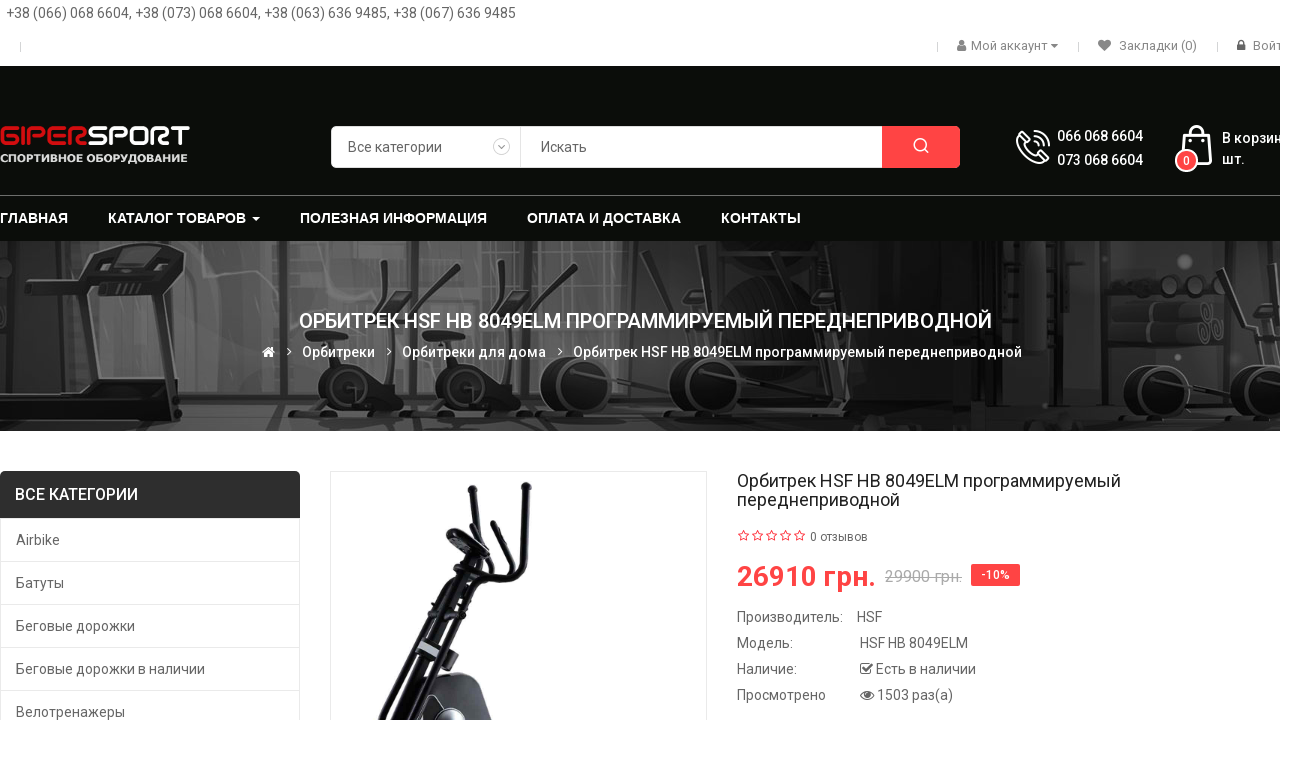

--- FILE ---
content_type: text/html; charset=utf-8
request_url: https://www.google.com/recaptcha/api2/anchor?ar=1&k=6Ldkm1YrAAAAAOpGZFCdhO1PEFZ0OTgYxu7SvrcL&co=aHR0cHM6Ly9naXBlci1zcG9ydC5jb20udWE6NDQz&hl=en&v=7gg7H51Q-naNfhmCP3_R47ho&size=normal&anchor-ms=20000&execute-ms=30000&cb=u7gkisoouyvo
body_size: 49142
content:
<!DOCTYPE HTML><html dir="ltr" lang="en"><head><meta http-equiv="Content-Type" content="text/html; charset=UTF-8">
<meta http-equiv="X-UA-Compatible" content="IE=edge">
<title>reCAPTCHA</title>
<style type="text/css">
/* cyrillic-ext */
@font-face {
  font-family: 'Roboto';
  font-style: normal;
  font-weight: 400;
  font-stretch: 100%;
  src: url(//fonts.gstatic.com/s/roboto/v48/KFO7CnqEu92Fr1ME7kSn66aGLdTylUAMa3GUBHMdazTgWw.woff2) format('woff2');
  unicode-range: U+0460-052F, U+1C80-1C8A, U+20B4, U+2DE0-2DFF, U+A640-A69F, U+FE2E-FE2F;
}
/* cyrillic */
@font-face {
  font-family: 'Roboto';
  font-style: normal;
  font-weight: 400;
  font-stretch: 100%;
  src: url(//fonts.gstatic.com/s/roboto/v48/KFO7CnqEu92Fr1ME7kSn66aGLdTylUAMa3iUBHMdazTgWw.woff2) format('woff2');
  unicode-range: U+0301, U+0400-045F, U+0490-0491, U+04B0-04B1, U+2116;
}
/* greek-ext */
@font-face {
  font-family: 'Roboto';
  font-style: normal;
  font-weight: 400;
  font-stretch: 100%;
  src: url(//fonts.gstatic.com/s/roboto/v48/KFO7CnqEu92Fr1ME7kSn66aGLdTylUAMa3CUBHMdazTgWw.woff2) format('woff2');
  unicode-range: U+1F00-1FFF;
}
/* greek */
@font-face {
  font-family: 'Roboto';
  font-style: normal;
  font-weight: 400;
  font-stretch: 100%;
  src: url(//fonts.gstatic.com/s/roboto/v48/KFO7CnqEu92Fr1ME7kSn66aGLdTylUAMa3-UBHMdazTgWw.woff2) format('woff2');
  unicode-range: U+0370-0377, U+037A-037F, U+0384-038A, U+038C, U+038E-03A1, U+03A3-03FF;
}
/* math */
@font-face {
  font-family: 'Roboto';
  font-style: normal;
  font-weight: 400;
  font-stretch: 100%;
  src: url(//fonts.gstatic.com/s/roboto/v48/KFO7CnqEu92Fr1ME7kSn66aGLdTylUAMawCUBHMdazTgWw.woff2) format('woff2');
  unicode-range: U+0302-0303, U+0305, U+0307-0308, U+0310, U+0312, U+0315, U+031A, U+0326-0327, U+032C, U+032F-0330, U+0332-0333, U+0338, U+033A, U+0346, U+034D, U+0391-03A1, U+03A3-03A9, U+03B1-03C9, U+03D1, U+03D5-03D6, U+03F0-03F1, U+03F4-03F5, U+2016-2017, U+2034-2038, U+203C, U+2040, U+2043, U+2047, U+2050, U+2057, U+205F, U+2070-2071, U+2074-208E, U+2090-209C, U+20D0-20DC, U+20E1, U+20E5-20EF, U+2100-2112, U+2114-2115, U+2117-2121, U+2123-214F, U+2190, U+2192, U+2194-21AE, U+21B0-21E5, U+21F1-21F2, U+21F4-2211, U+2213-2214, U+2216-22FF, U+2308-230B, U+2310, U+2319, U+231C-2321, U+2336-237A, U+237C, U+2395, U+239B-23B7, U+23D0, U+23DC-23E1, U+2474-2475, U+25AF, U+25B3, U+25B7, U+25BD, U+25C1, U+25CA, U+25CC, U+25FB, U+266D-266F, U+27C0-27FF, U+2900-2AFF, U+2B0E-2B11, U+2B30-2B4C, U+2BFE, U+3030, U+FF5B, U+FF5D, U+1D400-1D7FF, U+1EE00-1EEFF;
}
/* symbols */
@font-face {
  font-family: 'Roboto';
  font-style: normal;
  font-weight: 400;
  font-stretch: 100%;
  src: url(//fonts.gstatic.com/s/roboto/v48/KFO7CnqEu92Fr1ME7kSn66aGLdTylUAMaxKUBHMdazTgWw.woff2) format('woff2');
  unicode-range: U+0001-000C, U+000E-001F, U+007F-009F, U+20DD-20E0, U+20E2-20E4, U+2150-218F, U+2190, U+2192, U+2194-2199, U+21AF, U+21E6-21F0, U+21F3, U+2218-2219, U+2299, U+22C4-22C6, U+2300-243F, U+2440-244A, U+2460-24FF, U+25A0-27BF, U+2800-28FF, U+2921-2922, U+2981, U+29BF, U+29EB, U+2B00-2BFF, U+4DC0-4DFF, U+FFF9-FFFB, U+10140-1018E, U+10190-1019C, U+101A0, U+101D0-101FD, U+102E0-102FB, U+10E60-10E7E, U+1D2C0-1D2D3, U+1D2E0-1D37F, U+1F000-1F0FF, U+1F100-1F1AD, U+1F1E6-1F1FF, U+1F30D-1F30F, U+1F315, U+1F31C, U+1F31E, U+1F320-1F32C, U+1F336, U+1F378, U+1F37D, U+1F382, U+1F393-1F39F, U+1F3A7-1F3A8, U+1F3AC-1F3AF, U+1F3C2, U+1F3C4-1F3C6, U+1F3CA-1F3CE, U+1F3D4-1F3E0, U+1F3ED, U+1F3F1-1F3F3, U+1F3F5-1F3F7, U+1F408, U+1F415, U+1F41F, U+1F426, U+1F43F, U+1F441-1F442, U+1F444, U+1F446-1F449, U+1F44C-1F44E, U+1F453, U+1F46A, U+1F47D, U+1F4A3, U+1F4B0, U+1F4B3, U+1F4B9, U+1F4BB, U+1F4BF, U+1F4C8-1F4CB, U+1F4D6, U+1F4DA, U+1F4DF, U+1F4E3-1F4E6, U+1F4EA-1F4ED, U+1F4F7, U+1F4F9-1F4FB, U+1F4FD-1F4FE, U+1F503, U+1F507-1F50B, U+1F50D, U+1F512-1F513, U+1F53E-1F54A, U+1F54F-1F5FA, U+1F610, U+1F650-1F67F, U+1F687, U+1F68D, U+1F691, U+1F694, U+1F698, U+1F6AD, U+1F6B2, U+1F6B9-1F6BA, U+1F6BC, U+1F6C6-1F6CF, U+1F6D3-1F6D7, U+1F6E0-1F6EA, U+1F6F0-1F6F3, U+1F6F7-1F6FC, U+1F700-1F7FF, U+1F800-1F80B, U+1F810-1F847, U+1F850-1F859, U+1F860-1F887, U+1F890-1F8AD, U+1F8B0-1F8BB, U+1F8C0-1F8C1, U+1F900-1F90B, U+1F93B, U+1F946, U+1F984, U+1F996, U+1F9E9, U+1FA00-1FA6F, U+1FA70-1FA7C, U+1FA80-1FA89, U+1FA8F-1FAC6, U+1FACE-1FADC, U+1FADF-1FAE9, U+1FAF0-1FAF8, U+1FB00-1FBFF;
}
/* vietnamese */
@font-face {
  font-family: 'Roboto';
  font-style: normal;
  font-weight: 400;
  font-stretch: 100%;
  src: url(//fonts.gstatic.com/s/roboto/v48/KFO7CnqEu92Fr1ME7kSn66aGLdTylUAMa3OUBHMdazTgWw.woff2) format('woff2');
  unicode-range: U+0102-0103, U+0110-0111, U+0128-0129, U+0168-0169, U+01A0-01A1, U+01AF-01B0, U+0300-0301, U+0303-0304, U+0308-0309, U+0323, U+0329, U+1EA0-1EF9, U+20AB;
}
/* latin-ext */
@font-face {
  font-family: 'Roboto';
  font-style: normal;
  font-weight: 400;
  font-stretch: 100%;
  src: url(//fonts.gstatic.com/s/roboto/v48/KFO7CnqEu92Fr1ME7kSn66aGLdTylUAMa3KUBHMdazTgWw.woff2) format('woff2');
  unicode-range: U+0100-02BA, U+02BD-02C5, U+02C7-02CC, U+02CE-02D7, U+02DD-02FF, U+0304, U+0308, U+0329, U+1D00-1DBF, U+1E00-1E9F, U+1EF2-1EFF, U+2020, U+20A0-20AB, U+20AD-20C0, U+2113, U+2C60-2C7F, U+A720-A7FF;
}
/* latin */
@font-face {
  font-family: 'Roboto';
  font-style: normal;
  font-weight: 400;
  font-stretch: 100%;
  src: url(//fonts.gstatic.com/s/roboto/v48/KFO7CnqEu92Fr1ME7kSn66aGLdTylUAMa3yUBHMdazQ.woff2) format('woff2');
  unicode-range: U+0000-00FF, U+0131, U+0152-0153, U+02BB-02BC, U+02C6, U+02DA, U+02DC, U+0304, U+0308, U+0329, U+2000-206F, U+20AC, U+2122, U+2191, U+2193, U+2212, U+2215, U+FEFF, U+FFFD;
}
/* cyrillic-ext */
@font-face {
  font-family: 'Roboto';
  font-style: normal;
  font-weight: 500;
  font-stretch: 100%;
  src: url(//fonts.gstatic.com/s/roboto/v48/KFO7CnqEu92Fr1ME7kSn66aGLdTylUAMa3GUBHMdazTgWw.woff2) format('woff2');
  unicode-range: U+0460-052F, U+1C80-1C8A, U+20B4, U+2DE0-2DFF, U+A640-A69F, U+FE2E-FE2F;
}
/* cyrillic */
@font-face {
  font-family: 'Roboto';
  font-style: normal;
  font-weight: 500;
  font-stretch: 100%;
  src: url(//fonts.gstatic.com/s/roboto/v48/KFO7CnqEu92Fr1ME7kSn66aGLdTylUAMa3iUBHMdazTgWw.woff2) format('woff2');
  unicode-range: U+0301, U+0400-045F, U+0490-0491, U+04B0-04B1, U+2116;
}
/* greek-ext */
@font-face {
  font-family: 'Roboto';
  font-style: normal;
  font-weight: 500;
  font-stretch: 100%;
  src: url(//fonts.gstatic.com/s/roboto/v48/KFO7CnqEu92Fr1ME7kSn66aGLdTylUAMa3CUBHMdazTgWw.woff2) format('woff2');
  unicode-range: U+1F00-1FFF;
}
/* greek */
@font-face {
  font-family: 'Roboto';
  font-style: normal;
  font-weight: 500;
  font-stretch: 100%;
  src: url(//fonts.gstatic.com/s/roboto/v48/KFO7CnqEu92Fr1ME7kSn66aGLdTylUAMa3-UBHMdazTgWw.woff2) format('woff2');
  unicode-range: U+0370-0377, U+037A-037F, U+0384-038A, U+038C, U+038E-03A1, U+03A3-03FF;
}
/* math */
@font-face {
  font-family: 'Roboto';
  font-style: normal;
  font-weight: 500;
  font-stretch: 100%;
  src: url(//fonts.gstatic.com/s/roboto/v48/KFO7CnqEu92Fr1ME7kSn66aGLdTylUAMawCUBHMdazTgWw.woff2) format('woff2');
  unicode-range: U+0302-0303, U+0305, U+0307-0308, U+0310, U+0312, U+0315, U+031A, U+0326-0327, U+032C, U+032F-0330, U+0332-0333, U+0338, U+033A, U+0346, U+034D, U+0391-03A1, U+03A3-03A9, U+03B1-03C9, U+03D1, U+03D5-03D6, U+03F0-03F1, U+03F4-03F5, U+2016-2017, U+2034-2038, U+203C, U+2040, U+2043, U+2047, U+2050, U+2057, U+205F, U+2070-2071, U+2074-208E, U+2090-209C, U+20D0-20DC, U+20E1, U+20E5-20EF, U+2100-2112, U+2114-2115, U+2117-2121, U+2123-214F, U+2190, U+2192, U+2194-21AE, U+21B0-21E5, U+21F1-21F2, U+21F4-2211, U+2213-2214, U+2216-22FF, U+2308-230B, U+2310, U+2319, U+231C-2321, U+2336-237A, U+237C, U+2395, U+239B-23B7, U+23D0, U+23DC-23E1, U+2474-2475, U+25AF, U+25B3, U+25B7, U+25BD, U+25C1, U+25CA, U+25CC, U+25FB, U+266D-266F, U+27C0-27FF, U+2900-2AFF, U+2B0E-2B11, U+2B30-2B4C, U+2BFE, U+3030, U+FF5B, U+FF5D, U+1D400-1D7FF, U+1EE00-1EEFF;
}
/* symbols */
@font-face {
  font-family: 'Roboto';
  font-style: normal;
  font-weight: 500;
  font-stretch: 100%;
  src: url(//fonts.gstatic.com/s/roboto/v48/KFO7CnqEu92Fr1ME7kSn66aGLdTylUAMaxKUBHMdazTgWw.woff2) format('woff2');
  unicode-range: U+0001-000C, U+000E-001F, U+007F-009F, U+20DD-20E0, U+20E2-20E4, U+2150-218F, U+2190, U+2192, U+2194-2199, U+21AF, U+21E6-21F0, U+21F3, U+2218-2219, U+2299, U+22C4-22C6, U+2300-243F, U+2440-244A, U+2460-24FF, U+25A0-27BF, U+2800-28FF, U+2921-2922, U+2981, U+29BF, U+29EB, U+2B00-2BFF, U+4DC0-4DFF, U+FFF9-FFFB, U+10140-1018E, U+10190-1019C, U+101A0, U+101D0-101FD, U+102E0-102FB, U+10E60-10E7E, U+1D2C0-1D2D3, U+1D2E0-1D37F, U+1F000-1F0FF, U+1F100-1F1AD, U+1F1E6-1F1FF, U+1F30D-1F30F, U+1F315, U+1F31C, U+1F31E, U+1F320-1F32C, U+1F336, U+1F378, U+1F37D, U+1F382, U+1F393-1F39F, U+1F3A7-1F3A8, U+1F3AC-1F3AF, U+1F3C2, U+1F3C4-1F3C6, U+1F3CA-1F3CE, U+1F3D4-1F3E0, U+1F3ED, U+1F3F1-1F3F3, U+1F3F5-1F3F7, U+1F408, U+1F415, U+1F41F, U+1F426, U+1F43F, U+1F441-1F442, U+1F444, U+1F446-1F449, U+1F44C-1F44E, U+1F453, U+1F46A, U+1F47D, U+1F4A3, U+1F4B0, U+1F4B3, U+1F4B9, U+1F4BB, U+1F4BF, U+1F4C8-1F4CB, U+1F4D6, U+1F4DA, U+1F4DF, U+1F4E3-1F4E6, U+1F4EA-1F4ED, U+1F4F7, U+1F4F9-1F4FB, U+1F4FD-1F4FE, U+1F503, U+1F507-1F50B, U+1F50D, U+1F512-1F513, U+1F53E-1F54A, U+1F54F-1F5FA, U+1F610, U+1F650-1F67F, U+1F687, U+1F68D, U+1F691, U+1F694, U+1F698, U+1F6AD, U+1F6B2, U+1F6B9-1F6BA, U+1F6BC, U+1F6C6-1F6CF, U+1F6D3-1F6D7, U+1F6E0-1F6EA, U+1F6F0-1F6F3, U+1F6F7-1F6FC, U+1F700-1F7FF, U+1F800-1F80B, U+1F810-1F847, U+1F850-1F859, U+1F860-1F887, U+1F890-1F8AD, U+1F8B0-1F8BB, U+1F8C0-1F8C1, U+1F900-1F90B, U+1F93B, U+1F946, U+1F984, U+1F996, U+1F9E9, U+1FA00-1FA6F, U+1FA70-1FA7C, U+1FA80-1FA89, U+1FA8F-1FAC6, U+1FACE-1FADC, U+1FADF-1FAE9, U+1FAF0-1FAF8, U+1FB00-1FBFF;
}
/* vietnamese */
@font-face {
  font-family: 'Roboto';
  font-style: normal;
  font-weight: 500;
  font-stretch: 100%;
  src: url(//fonts.gstatic.com/s/roboto/v48/KFO7CnqEu92Fr1ME7kSn66aGLdTylUAMa3OUBHMdazTgWw.woff2) format('woff2');
  unicode-range: U+0102-0103, U+0110-0111, U+0128-0129, U+0168-0169, U+01A0-01A1, U+01AF-01B0, U+0300-0301, U+0303-0304, U+0308-0309, U+0323, U+0329, U+1EA0-1EF9, U+20AB;
}
/* latin-ext */
@font-face {
  font-family: 'Roboto';
  font-style: normal;
  font-weight: 500;
  font-stretch: 100%;
  src: url(//fonts.gstatic.com/s/roboto/v48/KFO7CnqEu92Fr1ME7kSn66aGLdTylUAMa3KUBHMdazTgWw.woff2) format('woff2');
  unicode-range: U+0100-02BA, U+02BD-02C5, U+02C7-02CC, U+02CE-02D7, U+02DD-02FF, U+0304, U+0308, U+0329, U+1D00-1DBF, U+1E00-1E9F, U+1EF2-1EFF, U+2020, U+20A0-20AB, U+20AD-20C0, U+2113, U+2C60-2C7F, U+A720-A7FF;
}
/* latin */
@font-face {
  font-family: 'Roboto';
  font-style: normal;
  font-weight: 500;
  font-stretch: 100%;
  src: url(//fonts.gstatic.com/s/roboto/v48/KFO7CnqEu92Fr1ME7kSn66aGLdTylUAMa3yUBHMdazQ.woff2) format('woff2');
  unicode-range: U+0000-00FF, U+0131, U+0152-0153, U+02BB-02BC, U+02C6, U+02DA, U+02DC, U+0304, U+0308, U+0329, U+2000-206F, U+20AC, U+2122, U+2191, U+2193, U+2212, U+2215, U+FEFF, U+FFFD;
}
/* cyrillic-ext */
@font-face {
  font-family: 'Roboto';
  font-style: normal;
  font-weight: 900;
  font-stretch: 100%;
  src: url(//fonts.gstatic.com/s/roboto/v48/KFO7CnqEu92Fr1ME7kSn66aGLdTylUAMa3GUBHMdazTgWw.woff2) format('woff2');
  unicode-range: U+0460-052F, U+1C80-1C8A, U+20B4, U+2DE0-2DFF, U+A640-A69F, U+FE2E-FE2F;
}
/* cyrillic */
@font-face {
  font-family: 'Roboto';
  font-style: normal;
  font-weight: 900;
  font-stretch: 100%;
  src: url(//fonts.gstatic.com/s/roboto/v48/KFO7CnqEu92Fr1ME7kSn66aGLdTylUAMa3iUBHMdazTgWw.woff2) format('woff2');
  unicode-range: U+0301, U+0400-045F, U+0490-0491, U+04B0-04B1, U+2116;
}
/* greek-ext */
@font-face {
  font-family: 'Roboto';
  font-style: normal;
  font-weight: 900;
  font-stretch: 100%;
  src: url(//fonts.gstatic.com/s/roboto/v48/KFO7CnqEu92Fr1ME7kSn66aGLdTylUAMa3CUBHMdazTgWw.woff2) format('woff2');
  unicode-range: U+1F00-1FFF;
}
/* greek */
@font-face {
  font-family: 'Roboto';
  font-style: normal;
  font-weight: 900;
  font-stretch: 100%;
  src: url(//fonts.gstatic.com/s/roboto/v48/KFO7CnqEu92Fr1ME7kSn66aGLdTylUAMa3-UBHMdazTgWw.woff2) format('woff2');
  unicode-range: U+0370-0377, U+037A-037F, U+0384-038A, U+038C, U+038E-03A1, U+03A3-03FF;
}
/* math */
@font-face {
  font-family: 'Roboto';
  font-style: normal;
  font-weight: 900;
  font-stretch: 100%;
  src: url(//fonts.gstatic.com/s/roboto/v48/KFO7CnqEu92Fr1ME7kSn66aGLdTylUAMawCUBHMdazTgWw.woff2) format('woff2');
  unicode-range: U+0302-0303, U+0305, U+0307-0308, U+0310, U+0312, U+0315, U+031A, U+0326-0327, U+032C, U+032F-0330, U+0332-0333, U+0338, U+033A, U+0346, U+034D, U+0391-03A1, U+03A3-03A9, U+03B1-03C9, U+03D1, U+03D5-03D6, U+03F0-03F1, U+03F4-03F5, U+2016-2017, U+2034-2038, U+203C, U+2040, U+2043, U+2047, U+2050, U+2057, U+205F, U+2070-2071, U+2074-208E, U+2090-209C, U+20D0-20DC, U+20E1, U+20E5-20EF, U+2100-2112, U+2114-2115, U+2117-2121, U+2123-214F, U+2190, U+2192, U+2194-21AE, U+21B0-21E5, U+21F1-21F2, U+21F4-2211, U+2213-2214, U+2216-22FF, U+2308-230B, U+2310, U+2319, U+231C-2321, U+2336-237A, U+237C, U+2395, U+239B-23B7, U+23D0, U+23DC-23E1, U+2474-2475, U+25AF, U+25B3, U+25B7, U+25BD, U+25C1, U+25CA, U+25CC, U+25FB, U+266D-266F, U+27C0-27FF, U+2900-2AFF, U+2B0E-2B11, U+2B30-2B4C, U+2BFE, U+3030, U+FF5B, U+FF5D, U+1D400-1D7FF, U+1EE00-1EEFF;
}
/* symbols */
@font-face {
  font-family: 'Roboto';
  font-style: normal;
  font-weight: 900;
  font-stretch: 100%;
  src: url(//fonts.gstatic.com/s/roboto/v48/KFO7CnqEu92Fr1ME7kSn66aGLdTylUAMaxKUBHMdazTgWw.woff2) format('woff2');
  unicode-range: U+0001-000C, U+000E-001F, U+007F-009F, U+20DD-20E0, U+20E2-20E4, U+2150-218F, U+2190, U+2192, U+2194-2199, U+21AF, U+21E6-21F0, U+21F3, U+2218-2219, U+2299, U+22C4-22C6, U+2300-243F, U+2440-244A, U+2460-24FF, U+25A0-27BF, U+2800-28FF, U+2921-2922, U+2981, U+29BF, U+29EB, U+2B00-2BFF, U+4DC0-4DFF, U+FFF9-FFFB, U+10140-1018E, U+10190-1019C, U+101A0, U+101D0-101FD, U+102E0-102FB, U+10E60-10E7E, U+1D2C0-1D2D3, U+1D2E0-1D37F, U+1F000-1F0FF, U+1F100-1F1AD, U+1F1E6-1F1FF, U+1F30D-1F30F, U+1F315, U+1F31C, U+1F31E, U+1F320-1F32C, U+1F336, U+1F378, U+1F37D, U+1F382, U+1F393-1F39F, U+1F3A7-1F3A8, U+1F3AC-1F3AF, U+1F3C2, U+1F3C4-1F3C6, U+1F3CA-1F3CE, U+1F3D4-1F3E0, U+1F3ED, U+1F3F1-1F3F3, U+1F3F5-1F3F7, U+1F408, U+1F415, U+1F41F, U+1F426, U+1F43F, U+1F441-1F442, U+1F444, U+1F446-1F449, U+1F44C-1F44E, U+1F453, U+1F46A, U+1F47D, U+1F4A3, U+1F4B0, U+1F4B3, U+1F4B9, U+1F4BB, U+1F4BF, U+1F4C8-1F4CB, U+1F4D6, U+1F4DA, U+1F4DF, U+1F4E3-1F4E6, U+1F4EA-1F4ED, U+1F4F7, U+1F4F9-1F4FB, U+1F4FD-1F4FE, U+1F503, U+1F507-1F50B, U+1F50D, U+1F512-1F513, U+1F53E-1F54A, U+1F54F-1F5FA, U+1F610, U+1F650-1F67F, U+1F687, U+1F68D, U+1F691, U+1F694, U+1F698, U+1F6AD, U+1F6B2, U+1F6B9-1F6BA, U+1F6BC, U+1F6C6-1F6CF, U+1F6D3-1F6D7, U+1F6E0-1F6EA, U+1F6F0-1F6F3, U+1F6F7-1F6FC, U+1F700-1F7FF, U+1F800-1F80B, U+1F810-1F847, U+1F850-1F859, U+1F860-1F887, U+1F890-1F8AD, U+1F8B0-1F8BB, U+1F8C0-1F8C1, U+1F900-1F90B, U+1F93B, U+1F946, U+1F984, U+1F996, U+1F9E9, U+1FA00-1FA6F, U+1FA70-1FA7C, U+1FA80-1FA89, U+1FA8F-1FAC6, U+1FACE-1FADC, U+1FADF-1FAE9, U+1FAF0-1FAF8, U+1FB00-1FBFF;
}
/* vietnamese */
@font-face {
  font-family: 'Roboto';
  font-style: normal;
  font-weight: 900;
  font-stretch: 100%;
  src: url(//fonts.gstatic.com/s/roboto/v48/KFO7CnqEu92Fr1ME7kSn66aGLdTylUAMa3OUBHMdazTgWw.woff2) format('woff2');
  unicode-range: U+0102-0103, U+0110-0111, U+0128-0129, U+0168-0169, U+01A0-01A1, U+01AF-01B0, U+0300-0301, U+0303-0304, U+0308-0309, U+0323, U+0329, U+1EA0-1EF9, U+20AB;
}
/* latin-ext */
@font-face {
  font-family: 'Roboto';
  font-style: normal;
  font-weight: 900;
  font-stretch: 100%;
  src: url(//fonts.gstatic.com/s/roboto/v48/KFO7CnqEu92Fr1ME7kSn66aGLdTylUAMa3KUBHMdazTgWw.woff2) format('woff2');
  unicode-range: U+0100-02BA, U+02BD-02C5, U+02C7-02CC, U+02CE-02D7, U+02DD-02FF, U+0304, U+0308, U+0329, U+1D00-1DBF, U+1E00-1E9F, U+1EF2-1EFF, U+2020, U+20A0-20AB, U+20AD-20C0, U+2113, U+2C60-2C7F, U+A720-A7FF;
}
/* latin */
@font-face {
  font-family: 'Roboto';
  font-style: normal;
  font-weight: 900;
  font-stretch: 100%;
  src: url(//fonts.gstatic.com/s/roboto/v48/KFO7CnqEu92Fr1ME7kSn66aGLdTylUAMa3yUBHMdazQ.woff2) format('woff2');
  unicode-range: U+0000-00FF, U+0131, U+0152-0153, U+02BB-02BC, U+02C6, U+02DA, U+02DC, U+0304, U+0308, U+0329, U+2000-206F, U+20AC, U+2122, U+2191, U+2193, U+2212, U+2215, U+FEFF, U+FFFD;
}

</style>
<link rel="stylesheet" type="text/css" href="https://www.gstatic.com/recaptcha/releases/7gg7H51Q-naNfhmCP3_R47ho/styles__ltr.css">
<script nonce="TVsKUFCEY9eeOZSx4gFitw" type="text/javascript">window['__recaptcha_api'] = 'https://www.google.com/recaptcha/api2/';</script>
<script type="text/javascript" src="https://www.gstatic.com/recaptcha/releases/7gg7H51Q-naNfhmCP3_R47ho/recaptcha__en.js" nonce="TVsKUFCEY9eeOZSx4gFitw">
      
    </script></head>
<body><div id="rc-anchor-alert" class="rc-anchor-alert"></div>
<input type="hidden" id="recaptcha-token" value="[base64]">
<script type="text/javascript" nonce="TVsKUFCEY9eeOZSx4gFitw">
      recaptcha.anchor.Main.init("[\x22ainput\x22,[\x22bgdata\x22,\x22\x22,\[base64]/[base64]/[base64]/[base64]/[base64]/[base64]/[base64]/[base64]/[base64]/[base64]\\u003d\x22,\[base64]\x22,\x22w6IsCG0dOSx0wpLChDQRaVjCsXU2AMKVWCAGOUhqfw91A8Opw4bCqcK0w7tsw7ELR8KmNcOrwqVBwrHDvcOOLgwOKDnDjcOIw7hKZcOWwo/CmEZzw77DpxHCucKTFsKFw690HkM/ODtNwrRoZALDm8KdOcOmU8KodsKkwrnDlcOYeHNDChHCgMO2UX/Cum/DnwAmw4JbCMOtwotHw4rCjn5xw7HDh8KQwrZUN8K+wpnCk23DlsK9w7ZFBjQFwpzCi8O6wrPCuAI3WUUUKWPCocKmwrHCqMOxwqdKw7Ijw67ChMOJw4NWd0/[base64]/CjCvDusOzw4FnD8OUVsOObD3CqyrCkMK9J1DDg8K5KcKKEUrDjMOIKCUbw43DnsKzNMOCMmTCgj/[base64]/CinZfw5h6wrLCvCdgwq/CsDDDn1sRWTzDnBnDjzZdw5gxbcKTI8KSLXbDmMOXwpHCvsK4wrnDgcO1F8KrasOkwpN+wp3Dv8KIwpITwoTDrMKJBkTCuwk/woTDgRDCv2HCisK0wrMOwoDComTCqz9YJcOXw43ChsOeIwDCjsOXwog6w4jChgLCl8OEfMOIwpDDgsKswqovAsOEH8OGw6fDqh/CuMOiwq/Cql7DgTgwb8O4ScK0c8Khw5gCwoXDoic+FsO2w4nCgFc+G8O/[base64]/CiHrCjsKWwrgnwrHDmmnCtlJvwpQuw7TDvAkHwoQrw4PCrUvCvRZ/MW5mSTh5wrbCt8OLIMKmViABW8O5wp/CmsOuw4fCrsOTwr0FPSnDrwUZw5ArH8KYwrTDqXfDrsKGw48Pw4nCosKEXhnCkMKBw5fDi187HE/CgsOJwq16LkhqRsOUw6DCtMOLOlE9woHCgcO3w4bDqcOvwp0vJsOeTsOLw7cOw5jDt2ReZR0xPcOjbibCmsO9T1Qpw4DCk8KBw79+BibChjrCn8OLD8OOUi3DgT17w4ADP1nClsORdsKrMXp4TsOEGkRowqxpw5jDg8O8XTrCn1h/w7/DhMOHwrUuwrbDs8OowqLDvBrCpQhHwobCisOUwqQ9I0lrw49ew5U2w5DCmHBVW3TCvwfDuiVbNwQUBMOSa3c5wpxcNTFLdRfDpkMJwrzDqMKkw6p1NA/DlWwKwoQ3woTCrC5FG8KoXQFJwoNkH8Oew7otw6bCk3UrwrDDs8OcGALDsVnDinlawrgLOMKyw6whwo/[base64]/[base64]/CssKOw47CosK0w7ATDsOHW0pwSAvDg8KEwr1ZI13ClcKawrJyTTFAwoseOkrDnQ/CgnQzw6/DiFbClsKJNsKUw7czw6MxdBUteAZow4bDoRViw4XCti7CgANdaQ3Cn8OyU0jCvMO5ZsOWwrolwqvCtEVEwpQzw59Ww5vCqMOxSE3CosKJw4rDt2vDtcOGw5PDo8KLUMKjw6jDggIbDMONw5h7EE4fwqTDrh/DgQUsJmXDmzbCkkZ6MMOtMDMXwrsuw5hlwqzCgB/[base64]/CtCMQcnYmCyLCq8KQwp50wozDswrDkcOiwo4jw47DlMOPG8KyAcOCPRzCogMkw6nCjcO9wqLDi8OpBcOGAjhZwodcBwDDr8OdwrBEw6jCnHLDoE/CpMOWdMOFw6IEw454W1PCpGvCnQ5FVzzCtGPDmsK7ADrDv3NQw6/CpcOtw5TCkUdnw40LLF/Cgm97w43DjMOvIMO6ZWcdDUXCpgPCusOkwp3Do8OCwr/DmcOpwqlUw6jCpsO+ehIewrFTwrPCl0vDisKmw650Q8O3w4EYFsK4w4tcw6gXCkzDpcKqLsOaUsOBwpvDpsOWwqdeYmMGw4rDh2JbanLCmsKtHTFswrLDo8Olwq8HYcO7MW9pLcKZHMOWwrbCj8K9LsK6wp7CrcKQRcKWeMOCHi1fw4Y/TxUvS8OtIXp7LRvCqcOjwqdTd1AoCsKww7jCkAwCHBlULcOtw4DDh8OGwq/Dm8KiLsOww47Di8KzZXjCisO5w4rCmsKQwqJ7UcOtwoTCiEPDmx3Co8KHwqfDg17CtFccBhs2w4lEcsOqBsKdwp5bw7oawp/[base64]/w54QRlrCocOhScKiL8OmRcO8WE/[base64]/CtDrDl0I4wrs9dcKawprDqmnCqMK8TsKhYSfDgcO+bEJkwpzDisKoTWfCiQswwoHDunsPCX1bI2Blw6dTVQ0bwqvCjhsTUG/Dvw/Cj8KkwqViw7zDkcOpGsO6wr4RwqPDsyNtworDo3TClghZw6Zlw5d/UMKnd8KIUMKQwpVGw67CjXBBwpzCszBMw78pw71eCsO7wp8kYcK/csKywodNdcKALVrDtiHChMKrwo8gWcOOw5/Dtm7CpsOCasOYYMOcwr8DIhVrwpVUwq3Cs8Oewodzw7pUCTQKPRnDscKpUsKswrjCrsKTw7IKwpUvNMOIASLCssOmw7LCj8Kaw7MoCsKzcQ/CvMKRwr/[base64]/DvcKqwoonw5I4wpzCgBcGRHXDssKZwoLCosKWw53CgxwIIUAFw6spw5XCvEMsLH7CrXLDusOcw5jDiy/Cn8O3VVHCk8KlZ0vDiMO/[base64]/[base64]/w6VJwqnDmsKDVsOjTgZfwpFIDHBawpt0wrTCjzXDgi7Cm8OBwqzDvMKbVC3Dg8KBd0xww6fCuBZcwqMZZgxEw5XDuMOTwrfDi8KpIcKPwqvDmsO2A8OuX8OADMOZwrMRSsO4DMOMUsKtAX/Drm3CpUbDo8OPYjnDu8KkUX/CqMO9GMOcE8KqGcOFwpjDjhfDt8O3wq82LsKmUMOPQhk/cMOVwoLClMKEw55EwqHDiSfDhcKbNjLCgsKjZXU/wo7Dh8K1w7lGwqTClGrCp8OTw6FZw4bCuMKsK8KSwo8+eUY9C2jDmcKgG8KLw63CvXfDn8KTwqbCs8Khwq3CkSU7fwPCkQrCpEUHHVRCwqI2C8KWFlcKw5rCpw7DrHjChsK5WMOuwrw/[base64]/UcK4woYJScO7w7BIOH0dw4LDjMKCJn/Dn8ODwoLDm8KpXzQLw5lvDkJ1AxjCoyxuXANBwp/Dg1QTLHh0a8O9wqfCocKpwq3CuGEiTX3ClsONH8OBA8OJw77CigI7w7MyX1vDvn4/wqzChSdEw6fDvibClcOJScKAw749w5RQwoU+wqF/woFtw6XCsS4zJ8OhW8K3DiPCiEvCs2R/[base64]/wp49PC/Cu8KDworDpyjDssO+w6kkd8KzM8KuZTR4wqrCuAbDtsKCbREVORMwOTvCiwd7ZmwswqJkcRJPT8KgwrAHwrTCssOqwoDDosOOCwwlwqjCr8KCG0QTwonDuH4wKcKsFko5Z3DDt8OHw63CrMOeTsOXLkAswrpRXAbCoMOIZGTChMOWNcKCV1LCvMKALD8BF8K/QlLCpsOWRsKnwqDCmgR0wonCkmY4JMOBHsK/XGEBwpnDuR5Xw78tLDYfbXAUScKkVGgCwqoNw6nCpyECSSzDrifCqsOlIAUDw41ywrNNMsOsDxB/[base64]/w5MAw6PCmgfDvFLCu8O8wo04dk0UEsO2WRbCnMOIBQPDk8KEw6dtwqomOMOrw5VAccO3aSI7HsKVwqjDiAs7wqnDnhzCvnTCuS3Cn8O6wrFxwonCtivDmXdcw7sDw5/Dv8O4woZTTUzDusOZfh1zZUdhwohiBHPDoMOCW8KiBmRuwr1iwrpkNMKWSMKKw6DDjMKMw6nDjSE4RcK1GGfCuH9WDlciwol/SVgJTMONNGdbfEdNekZLSQdtJsO1A1RmworDuUjDiMKnw6sow5LCoxjDgV5uJcKWwoDCsmojI8KGdFHCo8OnwqY3w7bCmSgCwonDjcOvw7XDmMOVOMOewqTDnkhIM8OPwpN2wrwkwrt/JUw/WW4uMMKCwrHCr8KgDMOIworCvGF7w67Ck1o/wq9Uw6I8w74+ScOCN8OvwpcTbcODwrQnaiRew7kHS2B1w503GcOMwo/DhRHDlcKDwpXCujXCsyXCicOZe8OUVcKRwoQmw7AENsKUw5YnH8Krw6B3w77CtTTDsUsqXSHDo38bOMKxwpTDrMOPZXHCsmBkwqwXw7MJw4PCmTMECHjDusOqwpBHwpDDpcKhw4VDY1V8wo7DpcKwwqXDi8K0wrUZZ8KJw5PCrMKcTsO/[base64]/DnsKswqfChcO/wr5HwoYBMsOzFcOdQBk7wp4PwpZFLDjDlMOJFFlzwr7Dm0bCiAjChB7CgzTDksKawp1iwpVDwqFeSRrCjEjCmyvCvsOpJSJdX8O3XXsecUbDs050CSPCkEBpO8OcwrsQPBYfbzDDnMKZQWp8wp/CtgPDgsKLwq8KKlfCl8O1HE7DoiQ2SsKfUE4vw4LCkk/[base64]/DuMKEw7k6OcOeCkLDsmB0wpUVFsO6PTkZZcOywqtRcFDConTDt0fCswPCqURYwqQkw67DmDXCpg8nwoxww7DCmRvDscO5f0PCoFHCj8KdwpjCosKNKUnDpcKLw4AlwrPDi8Knwo7DqBgOGRsDwpFmw7k0SSPCrxYBw4zCnsOtVRoxDcK/[base64]/Cl2zDmMO/finCo8OaSWVoQCQ2wpwfKQJJRcO9RWILNlM2A01mJsOTHsKsCcOdbMKcwoYZIMOQC8K0exnDt8O/B1XClxTDj8OSe8ODeWMQa8KqbwLCoMOeZMO3w7YqZsKnREnCrmAZaMKQwpfDqELChsKRLgFZWjHCqG5aw5sSIMK/w7jDimp+wo5Kw6TCiD7CnwvCglDCs8ObwrBIP8O4FcKHw40twrnDoU/CtcKww4fDtsKBEMK5fcKZH28ww6HCvCvDnEzDixhRwp57w6rClsKSw4FAGsOKbMOJw4/Cu8O3d8KhwqbDn1zCmkLChx3Clk9/w7l4d8OMw5FUTRMEwp3DtBxPTTjDjQDCg8Ohc21rw5bCoA/ChXBzw6VFwo3Dl8O+woViO8KTM8KZQsO5w6cqwqbCvUUUAsKGA8K/w5/CiMO4w5TDhsKRcMKyw4rCssODw5HCisKUw6YGwqlPTjwuIsKqw4XDpcOCH09BDVICw6AsGz/DrsOSPMOdw6zCt8Onw73Dn8OdMMOHDSDDq8KOFMOreyXDpsK0wq94wpvDvsOqw7HCkBzCiC/[base64]/Doi3Cv8Ovw6I5w70pwrNNwofDtsOHw7DCnCVwCCFTERFJwrfCncO9wr7CjMO7w67DjW/[base64]/DkUdRwpvCtcOyRTbCnSjDh8KTT8OsR0TDg8OLMxMBSkFbd2BzwqbCginCrhpzw7XCpizCrkpaPcKYw6LDsFbDn1wvwqTDh8O4GgTCvsO0W8OrJV0YbzPDrCxnwr86wpTDsC/DlAQGwpHDs8O9Y8KhCcKEw7bDncKOw6xMGMKJAsKlJFbDsjXCm0sKJnjCpsOfwqJ7U0xywrrCt3E3ID/DgQtCasOxAH9iw7HCsTXCtWcvw45MwpNpQCvDsMOEW2dUCGZHwrjDp0B5wrvDm8OlRHzCn8Kkw4nDv3XDl1nCvcKCwpfCm8Kww6NLdcOnwpLDlkLCrVnDtXnDsHo8wrJvw4nDpC/[base64]/DkAc9w6bDkcOgw5Iuw68PMlTCqsOJU8OmwrskAMKOw6xXKwnDqMOLO8ONT8OwOTHCkm/[base64]/Cv2vDtsOGw5zDkMOmdDjDoMOWw6PDlC3CgMKgfFLCnm4tw4XCnsO3wrgYQcOLw6bCgTsYw71EwqDCgcO/UMKZIBrCoMKNXUTDtCQmwqjChkc3wo53wpgLFn/CmVhJw6EPwos1wrUgwpJGwqo5FlXCohHCuMOcw63DtsKYw6Rbwpl8woBlw4XCs8OfUm9Pw5ETw59Iw7PCo0XDr8OjVsOYHXrCoy8zW8O+BWMFeMK9wpzDtQTCgjoww45DwpLDoMKIwrsTRsKnw5N1w4xeKzgVw4dyfVkZw63CtVHDmMOEEsOkHsO/CVQSXAJFwrTCisOVwpZJccOew70cw7cXw4PCosO5UgM3Nw/[base64]/DjAPDqhRtw6rCl2fCn8K5w5zDlgTCnsOxwq/DosKeXcObCAzCoMOXLcK0IhN3RilebwvCmWodwqfCpk3DinrClcOwCcOqLmsDNWvDjsKNw5Z+PAXCnsO3wovDo8Kiw6IHDMKxw5lmXsKmcMO+e8Oyw4bDm8KwKG7Dqwd6K3ohw4M/R8OFdhx/U8KfwrDClcOQw6FfHsOowoTClhEhw4bDi8Ojwr7CusKwwr91w5TCr3jDlU7CtcKowqDCkcOmwrfCkcKKwqvDjsKxGHgxO8Kfw7VFwqM/FkzCjGDCp8K/wpTDg8OSIcKSwoXCoMOlLmQQYA0AacK5FMOgw5vDpmHCiToKwpPCjsKfw6/DhT7DmFTDgQHDsV/[base64]/CmcKhQ8KaN8OUw59IwqxETW4Pwr3Ds8KPwpDCtz/DpMObw5x/wprDkmLCqUVCMcOxw7bCijNQcDHCkHNqRcKLJ8O5NMKSFAnDoQtqw7LCpcOwTBXChEgEI8O3LMK1w7xBRyXCoz5awoDDnjIew4XDpio1a8OvVMOOFlLCp8OWwpnCtH/[base64]/CmnYyw7vDjnZxwrTDsGfDuQY+FsOnw5zDtFUhwprDhyxww4cbYsKtasKOasK8JsKrLsKdA1hxw6FRw4DDiUMFCD8SwpjCu8K2OhsAwq7DnUYowpsOwobCtwPCvBvCqirDm8OLYMKrw6FIwq0OwrI6fsOywqfCnGwHcMO/cmbDkWTDkcO4WTPDhxV4GmtDQ8KtLjUJwqsIwrjDjlZqw6DDs8K8w6jCgSUfBcKnwp7DvsORwrZ/[base64]/K8KVw6hkVUDCpA/CumJ3wrVXKsKjw7jDi8K1B8KTRXzDr8OwScOYJMKcEHLCsMOyw73CuAXDtylGwoYufMKZwqs2w5TCucOHPB/[base64]/D3lFbQHDrhzCll9Fw5wtfX5cwrV/[base64]/Nlgow5TCsMKSKR7DqsO9w5AowotTwocUR13DlmvDsHLDlQ0FLAQmf8K9LMKKw6kNNwPDpMK/w7bCtcKFEVPDhg7Ch8OoIcOCPA7Cj8KPw7gVw7scworDn3YvwonCilfCn8KjwqZwOCdnwrAMwq/Di8ODUh7Dkz/CksK7bMOee2hIw63DmB7CmDArXsO/[base64]/CpSh2woBZw7jDt8KNwrU4S8Ogw6LCksOFwr/Ch0HDvlgwwqzCl8KfwoTDmcOZSsK/[base64]/wojDtMOCwrfDmBI2DsKKw5AiFDlwE8OWwprCjsK5wrJOUAF3w41Hw5TCnAXCoS59esKyw4zCug3Dj8K4acOpPMO4wo5WwqlEHCJew4HCgWTCusORPsOIw5gkw5xADsOPwqF/wpnDnyZfbD0MXjVVw41gIcKBw4l3w67DhcO1w7IMw6vDuGLDlMKTwonDkxrDuyg8w5ALLHrDtlFCw7HDs2zCgR/ClcOewoHCkMKLLcKqw794w5wWLEhIQ3Bnw4RNw6DDmHfDvcO8wpTCkMOnwojDisKxe1J4MwUyE2pBB1vDqsKHwqg1w6NoIMK/esOGw4XCksObGMO5wrrCrnkUPsO3PGnCk3ADw77DuSzDsX49YMOdw7cvw6/CgmNtbB/[base64]/CjsOqf8KGOzPClMKAIMKNw43DlcOYw58uw7DDrcOEwoZgKhoxwrHDnMOSB1TDkcO/ecOAwr8vfcOXeGVsSzXDrsK0U8KrwpnCkMOTbm7DkzjDlG/DtA1zW8OtOcOqwrrDusOfwq1qwqVEZkZgG8OEwpc8FMOvTz7CoMKgbBDDoDkABjxeMHLCscKlwpYROifCj8KHfkTDkgfDhMKpw4E/[base64]/[base64]/ClsOVXcOWw6EbIMK0wqrDgCIdWcKqacKtKcKgLcKsFQXCssOjP0gzChdTw6wUNEMEBMKIwqMccExHwpwzw7XCrlvCtWJVwoZsVDXCqMOtwqA/DMOuwooEwpjDl3nDpxh/[base64]/KHsOBsKLwpXCuhF3wqvCuVrCvxIKwrFxLCRtw4vDqWppRk7CiyxFw53CowbCnVs2wq9NOsOzwprDrRPDiMONwpYuwozCtBQTwo5UasOPcMKRQMK5c1vDtyh2IVE+OsO4DC86w63CvEbDmcK+w4fChMKYUwMrw75uw5p0VVcKw6vDhhbCrMKiMknCuCDCqkTClMK/IkorO1cBw4nCvcOfMsKdwrXCiMKdM8KFXMOGWTbDq8OIInnCp8OMfy12w64VaB4wwpN9woQBPsOTwrwSw5bCuMO/wrAfKGPChFdzF17DpH3DjsKPwojDu8O9MsKkwprDgVgJw7ZORMKOw6MuYjvCmsKyWcKowp06woEeeXMkM8OCw7jDqMOhRMKBNcOvwp/CvjYSw4zChcOnMMOMBkzDl0AmwrPDpcKbwrTDiMOww5tNUcOew44lFsKGO2YNwpnDnyMLUng9ZSDDmnzCoRY1dGTClcOYw6M1LcKTLQ1Rw5xkQMODwopcw4bCigMSZ8Kzwrd0UMO/woo5RidXw7kSwo40wq3DlMKqw6nDsWx0wpE7wpfDjT0DEMKJwpJPdMKNEHDCqT7Cs0w2esKhTSHDhlNVQMKuGsKEwp7CoB7CuG5awoILwpMNw6Zkw5nCkMOOw6/DgsKMYRfDgBARXWFzBh0bwpZOwoYowrR4w75WPy3CmTTCnsKswqA9w617w4nChxsow4nCsTrDoMKUw5nCpXjDjDvCk8OuOxVGK8O3w7R4wovCu8O8w448wp1+w5cNFsOww7HDl8KNEmbCqMOUwrYpw67DlylCw5bDk8K8GnYWczfCoBdjbsKGVU/DmsKowqnCh2vCo8Oyw4nCm8KYwrsPYsKoesKaD8Orwo/DlmZuwrR2wqDDsGcDVsKuacKWWhjCsUBdGsKowqrDoMObTykKAX7CpEnCgjzCgGgYOsOkAsOZAHXCpFjCvyXDq1XDiMOzMcOywo7CosK5woVLOCDDv8O+DcOpwq3CrcK1fMKPSzNwfl/CrMOAN8OeWU0Gw5Ygw5PCsAppwpbDkMK+w64mw64YCU4/C18WwqpFw4rDs3caHsOvwrDChHFVPh/DkxxgDcKJXsOIcT/DkMOTwp4IdMKqLjcCw4sWw7nDpsO5LhHDgE/DsMKtGmkPw7zCl8KOw5vCjcO7wrzCsXonwq7ChAfCo8OoPmVVbX4OwqrCscOKw4rCmcK2wpA0WSxWe2EWwrfCu1fDhH/ChsOjwojDs8O2akzDmTDCqMO7w4rDlMK+wq4ZFjPCpgsbFhjCvMO7FE/Cm0nDhcO5wp3CvFUfKzdOw47DhXnClDQVMnNWwoHDvgtHeDB5PMOeasORJCLDiMKIaMO+w6sBTGRkwrjCh8OFPMOrKilUHMOfw6zDjh3CsQ5mwojDl8OXw5rCnMK6w7zDr8KvwoE5woLCnsKhJcO/[base64]/wr1MTMKLUsO9wpfDs1grMwF4VyjDv2/CpGrCvcOCwoXDpcK6JsKzHXFzwoTDoiAJRcKkw7TCg2QSB33DpwBSwqtdCMKVIG/DusOUDsOiSx1VMj4cF8K3VCHCrcOew5ENKScmwpjCrG5EwpjDpMKKa2QrMgVAw4oxwq7Dk8KdwpTCky7Dg8OTK8OtwpTClH/DtnDDrjBAb8O3YyvDhMKxSsOkwoZNwpnCtDjCksKFwqFNw5JZwo3CvU97TcKFPH1+wrdXw7ovwpjCtF82N8OAw5JBwonChMOhw7nDhwUdI03Cn8KawqEqw4zCiw9lBcKiCsObwoZtwq88PDnCvMOGw7XCvD4bwoLChGwwwrbDi2cJw7vDj20Pw4JWDjXDrk/[base64]/DvWjDosKVw77DtcOCwr3DrHVnExNkwqEdZnbDucONw4Y/w5kdw4Ecw6/DjcKhDAtzw6Zvw5TCt2LDosO3LsOqXcO2woHCmMKhbWRmwr4daC0rOMKKw7PCgSTDr8OOwoUmX8KGCT0dwovDiwHDv2zCmzvCg8KiwoN3VMK5wr3CrMKxZcK0wot/wrLCvE7DsMOJX8KWwq93woAAVRwJwq3CiMOefn9PwqB+w5TCp3sYw7sOCW4gw7sIw6PDo8OkY1wDTS/DjcOnwrYyWsKKwoXCoMOtXsKzJ8OWCsKMYQfDnMK/w4nDvMOtE0kvS33Dj3B2w5fDpRTCt8OWbcOFHcOmeH94HMOiwrHDqsO3w4x+DsOaIcKAWcO9dcOOwpdBwrkow57CiVQuwp3DjXxAwp7CqTBLw6LDjGoha3h2b8K5w4UKOsKoPsO1LMO6B8OiVk1wwpVMJjjDr8OAw7/DqU7CuQ8Qw5F5EcOCJMKywozDkmpJc8Ozw4bCvhFNw53Ch8OEwpNCw63Cs8K1JjbCnsOLaHEAw7LCjsOdw7I1wpAww7XDhwN3wqHDjVt0w4TCsMOQJ8KxwpApRMKcwq1ew6Adw7LDvMOaw4NCDMOkw6/CnsKGw5BQwrDCqcKnw6zCiXbCtBslCBbDo2xLVx4HJsOMXcORw6pZwrNtw4XDrTkvw4sywp7DqibCosKqwrjDm8OzIsOaw6hMw7FYIGhKHsOxw6oRw63Dv8KTwprCkHTDrMObVDQIYMKwBDpHdCA/Ch/Dvx89w7PCiiwkAcKMD8Ozw4zClRfCnnAiwq8bFsOtBQ5owrVyO3PDlsK1w6BrwpdVXWvDqTYuVcKUw4FEKcObKGbDrcKnwqfDjC7DmMOewr9iw79IcMK7bcKew6TDuMKoQjLDnsOUw5PCp8OwKyrCiVnDpTtywr4xwp3CgcO/dm7DojPCr8OyIiXCmsOwwq9aKMK/w5kiw4U2GxQ7C8KPKmfCn8O0w6xNw4zCh8KJw5Q4EQfDnGHCmBhvw5gmwq8bBDUmw5hycjHDmygPw6TDgMKKWRZMwqxBw4c0wqrDvRDCgGbClMOFw7DChsKXKAoZWsKwwrDCmSbDkAYjCsOKNcOuw5EsJsOrworCvsKlw6jDoMOSSC9/aATClgfCssOTwqXCtyA+w7vCo8OYKnTChsKXe8O2HsOSwrzCiyTCuCE/[base64]/Di8Orwropw7FCwp3DlCLCh8KQwrtbwrPCpTvCq8O5EDs6GlXDvcOHanU5w4fDqi/CpMOiw703OHYFw7MhdMKeGcO6w5Mbw5oyHcKCwozCnMOyCsOtwrloJ3nDrCpaRMOHPQbDpSMDw4HCmT0Ow7tcJsKuZ0bClBTDgcOtWVvCkH0nw4FFd8K4P8KzcHEQTEnDpWjCnsKOR2nCil/CuzhWL8Ouw7xDw4/DlcK6QDRDI2ETBcOCw5LDsMOFwrTDhFcmw5FlaX/CssO9DWLDpcOCwqJTAMOcwrXCgDgBRMK3OmnDsybCt8KzeAl0w51ORU/DtAgGwq/[base64]/DoANEHsOLw4fDk8KDwo3Cg0I1worCgsOadsOfwo81NwHCtMOlcQszw6vDqR7Dv2MKwo1bPxdYUjnChVPCu8KdLjPDvMKvw48mUcOOwo7DocOew63DncOiw6rCtTHCgV/DtMK7V3XCp8KYDg3DgsKKwrjDrl3CmsKUOH3DrsKlXMKawpDCqwHDoy5iw5hYB2HCmsOGM8KgVMOxWsOaZsKtwpwIdwjCrgjDqcKEGMKyw5jDuA/CjkUTw6/CmcKNwrTDtMKDGivClMK2w5ocBivCrsKwOktPS3LDgMK9Zz0rRcOKDMKda8KFw4LCqcOAaMO2ZMOTwpslCmHCu8OiwrPCqsOfw5UowrLCrzFMFsOYOgTCt8OuSTVkwpFSw6ZFAsKnw6Yfw7xNwq7Ci0zDjcOhUMKCwo9LwphAw6PCvAgFw4rDl1/[base64]/CpsOMwpvDnMOEQUVjwq04w7zCrMKkw7F6Q2R5S8KsVQ/Ci8KnVlHDu8K8dsKVf2rDtxcjU8KTw4/CuiDDi8OtSTolwoUEwpBEwrlqXVARwq1Aw6XDiWFoOsOkTsKuwq98W1Y/H2jCgEMmwp/DnWzDjsKXb3bDrMOQcMOTw5PDkcOEAMOcFcOvPHzCmcOIAy9FwogSXMKSN8OQwqLDnn8/NlDDlzMaw5J+wr1ef08TIcKYPcKmwp4GwqYMw6lcecOSwplLw6VAeMKXI8K5wpwJw5LCmsOgZFduKmzChMO3wrXDlsK1w6nDm8KdwrNmJHHDvMO3cMOUw43CmS9Pd8KVw4lSf1zCt8OkwpzDiSTDpcOyFivDlS/CmUFBZsOgOi/Do8OcwqgpwqfDq0wnFmEAGcOtwrMbUsKww5sfSnvClMK8ZwzDocOXw45ww6/DnsO2w61aSHUjwrLCl2hEw61MBDwhw63CpcOQw6vCs8Oww7svwoLDhy4xwp3DicK3McOkw6ckS8OrBQPCiy7Cs8KKw4zCiVRgXcOUw7cGCHAWcE3DmMOFQUvDosK0w4Nyw6AQSlvDpTQ6wrHDmsK6w6nCu8Knw4hJfFAaaG0FeD7ClsO1RE5Uw4rCnw/CoUEnw4k6w7shwq/DmMORwrkBw5nCssKRwozDiD3DpzzDhjZiw61OImPCtMOgw77CqcKTw6jCo8O5f8KNLcOCwo/ClUjClcKpwrFlwojCpFlqw7PDusKcHRgnw7nClXHDrBHCnsKgwqfCiz4+wod+wr7CgMObC8OIa8OJXFRGLyIHL8KCwoI/wqkgSnRpa8OSASIVDSHDiwFRb8OuNBooLcKSD1jDgmnCgG8Tw7BNw6zClMObw71Pwp/DvR0VdRY4wpfDpMOVwqjCoR7ClD3DosKzwrJnwrzDhwlpwonDvzHDkcKUwoHCj3xfw4cgwqJ5wrvDhQTDtTXDmlvDrcOUMyvDjsKJwrvDnWMwwpwKKcK1wqp9IcKRVMOyw6DCkMOnBi/DsMOCw7pNw7Frw6zCsDZjW1HDucOQw5vCvAgva8O6wovCn8K5fT/DssOPw5xJFsOYw5kWE8Oow4geH8KzS0DCi8KqHsKaSVrDjThWwrkLUlvCnMKKwonDl8OpwpvDscO3TmkxwqTDv8KvwpM5YGbDgMO1ZHfCmsOTSxbChMKBw5IwP8OhScKpw4o5aW7ClcK4w6HDh3DCssK+w4zDuXjDmsKqw4QKeVIyMlBzw7jDrsOPe2/[base64]/CkRMPw75yw5M3CFMSwr3Co8KfKEk/dsOxwp5/fcK6wovCowjDqcKqCcKjXMK7FMK3WsKaw5ZNwooOw7xKw6Mswok5TyfDqy3ChVBVw44iwo0eJnvCh8Kbwq3CocO9NVvDqR3Dv8KNwrfCtgtuw4fDhsK2E8K4R8OSwpTDm2xqwqfDvQfDusOiw4bCj8O0JMKxYR9ww7LCskN6wr4PwpdSPU9GUn/Dn8OtwrlPSy9ew6HCoT/DpTDDlQ8BME8ZAg4Iwr5bw4jCssKPwrXCkMK2fcOaw74awqsjwrgRw73DtsOow4/[base64]/J8KcS8K9QzXDssK/w4UDKEXCgcOgEHXDoRLDjUrClnErUxfDtBPCnGp7HGRPUsOqcMONw6J2GVvDuA5GLcOha2Nfw7hFw4LDicO7NcOhwpXDscKHw60mwrtPP8OCdGfDkcOuEsOxw7TCmz/Cs8OXwoUnPMKgHBTCjMOPLjtOTMOtwrnCpSDDhMOJRW0pwoTDqE7CuMOVw7LDm8OUIg7Do8KCw6PDvnXClgEbw6jDssO0wrwww40KwqnClsKiwqDDqGXDscK7wrzDu25Qwqd/wqUDw73DlsOYaMKTw7cNIMOITcKyD03CvMK6w7dQwqbCmmDCngoZBQvCkCBQwprDoxIgNzLCnzHCmsOsR8KXwpc5YhnDusKYNGt4w4/CoMOzw4LCl8KKZ8KqwrFZN0nClcO0dnESw5DCimbCqcOnw67Dv0zDv3fCkcKNblVKE8Kxw6kNTGzDvcK9wrsgHFzCv8KybsKuWgM8CcKIciRlC8KjaMOaHFMZZcKXw6LDqsKXF8Kmaisew7jDk2Yqw6DCkQrDs8K7w4dyIXjCp8KhY8KmDcOWRMK+GAxhwo8qwo/[base64]/wq3CqTPCp8OlwoHDhMOyfMO2woDDr8OrLcKcwpfDt8O4w5IyW8Oswq41w4HCiHZkwrMdwpVJwqJiTiXCs2AJw4s/M8OKN8OAIMOWw5J+TsKnfMKowpnClcO5YMOew47Cuy9qUgHChyrDtUPCncOGwplIwod1wpcfHcOqwrRQwoAQCkTDlcKjwqTCm8Onw4TDsMOZwqrCmkjDnsKLwpZUwrcCwq3DkFDCm2rChggONsOjw6BGwrPDnCjCuzHCh3kzdh/DnHrCsHEZw4JZQG7CicKow4HCrcOFw6YxBsOEdsK2G8ObAMKOwo9jwoM1H8O6wplYwqPDsyUKBcOCRsOEEsKrCEHCn8KfNznCn8Otwp/Dq3jDuWoyd8O3wo3DnwAgdx5Tw7/[base64]/CnsO9wplqw73DpiBXKkoKAwVmw7w9w4nCjg/Dij3Dt1E5w5FpdXQkNkXDgsO8NsKvw5M2IFx0PSjDgcKGZWxhZmkEZsKTdMKFLyJWciDCjcOHfsKNM1t7TAZ0BS8GwpnDlTUuVsKew7PCtyXCsFVSw68pw7BLOhNfw5XCkmbDig/DlcKiw49Yw649VMOiw516wpLCrsKrNXfDmcKrTMKhLMKww63DoMK0w7zCuzjDox0wAT/CrTt4QUXDp8O4wpAcwqvDk8O7wr7DkQk2wpgpNVLDgwI5wqHDiRXDp2VjwpfDhlvCgQfCpsO5w4wtGsOAH8ODw4nDosKKWD8mw6PDrsKvdQVNK8OBczvCs2ACw7rCumliZsKewpN4ImnCn3Y3w4LDtcO6wpcBwpJzwq3Ds8O1wr9LFnjDrB1/w49aw7XCgsOuXMOzw47DicKwLzJ/w5EoBcKQMRXDvnNScUjCrMKAV0bDkcKDw5fDpgpzwpDCicOQwr4pw6vCm8Omw5LCq8KPGsKRe0ZkYsOvwoItTXHCu8OVwpTCv3TDg8OUw5XDtMK/SEhUWTvCjQHCtcKiNTfDjgXDqQbDgMOPw6xHwqNyw7/Ct8K/wpvCg8KAJmLDscKWw6paAhofwq4OAcOWFMKjN8KAw51wwrLDgsOAw7tYRsKnwqbDvCQhwpvCkMOJWsKrw7c+eMOJNsKkD8OvXMOgw4HDqnDDnsKiL8OGYBrCsFzCglgxwqJLw57CrWnDuSzDrMKJCMOTNSbCv8OzO8KyfMOLNg7CsMOvwr7CuH9rAMK7PsKZw47DuB/DiMOkwp7CnsKTbsKZw6bCgMO/w4fDuB4iNMKLX8K7GzweH8K/[base64]/w53DtcO0wqLDty4CWAxdwqzCiyJSf8OLe2Nsa8OUPmMadjfCo8OKw7E8EV3CtVvCn1DDpcOJQ8OGwr43JcKawrXDsyXCt0bCmSvDhsOPUFkzw4A6wpjClQfDnj8/woZ8CHV+fcKyA8O5w7TCtsOmeGvDvcK2YcOGwoUIUsKrw5spw7fDoDwzXsK7Xi9CVcOcwpF6wpfCrizClE4PF3jDjcKbwrcHwo/CqmbCiMKmwpxew6BaDDDCsQRAwonCr8KbOsKww7srw6oVfcO1Wyw3w4bCv1/Dv8OFw6IET14NRkDDvl7Cny0dwpXDoh7Ch8OoaUXDg8Kye2rCk8KqUkYNw4HDtcOWwovDi8KmIhcrTMKGw4pyJ0s4wpclIsKJU8Kfw7toUMO1NQMNRMO8fsK6w73Cv8OXw6EQNcKjGEnDk8OjPUHDscKbwqHCiU/CmsOSFw1HHsOmw5bDqVUgwpzCjsKffcK6w5pAE8OyUjTDvcOxwrDDoX7DhRwPwrBWellvw5HCljFewppvw7nCgcKJw5HDncOES3AiwodOwoR+EsO8bU/CjFTCkAFvwqzDoMKkOsO1PisVw7AWw7zCpkgyYEVfFDoNw4fCscKwfsKJwqXCi8KnBj0LFWt/HHXDih3DocOOKlXDjsOJS8KxU8K8wpo0w4A7w5HCuW0/f8Kawq8TC8OGw4bCmcKPTcKwYUvCjMK6d1XCqMOuPsKJw7jDpnvDjcOAw7TDth/[base64]/CqwtJw5Zrw5krfsOTwq7DgkgxEmQ+w515Ng97wrDCtxw0w5IAwoYrwrRbWMOgQXwuwrbCs0fCgcKKwr/Cq8OCw5FMIDHCilg8w6rDp8OVwroHwr8twonDkXTDgXPCo8O0BcKgwqobRRh1J8O4QcKPYgZReDlyasOQLMONecO/[base64]/CnmLDmn3CnMO9BRrCqHprwo8Ga8Oowppowq98TsO0KMO5NF88MxVfw7EWw6TCiwfDukRDw67CqcOKbyIZVsOlwprCjFU/[base64]/[base64]/AxfDok9lB8KCw4sVPsK5ZWLDlChpNVXDrcKhw4zDmMONw4/Dk3HDtMKxBl/[base64]/VsOFw6IpeyZ9w7FpHMO5wolgw4TCmcOIwp1qNcKVwokKHcKmwpvDjsKZwrXCjW9two3CsQ88BMKlJcKvScKGw71DwrMEw4hzTn/Ci8OYCn/Cq8KELU92w7fDjRQiUDfCisO8w7ofwpIHNA19W8KWwrDDmkPDhsOFZMKvVsKdC8OVSVzChMKzw5DDmS0/w6zDj8KbwrjDpDdRwp7DlMKiwrZsw5x8wqfDl1gbKWDCucONXMOuw5IAw73DiBzDsVkaw4ctwpzDtxLDqhJlN8K4E3rDg8KwASvDtVthLcK6w47DicO+Z8O1Zk1ewr1xDMO9wp3Dh8KUw7jDmcKPBxAmwq/[base64]/DocOXw48awrbDncKRw53CjQ98wqPDsHNZGcOfGBZcwoLClMO6w43CjmoBQcOmeMKKw5N0DcOFEigZwrsuOcKcw5JVwoVCw4bCjm8Xw4vDs8KewoDCt8O2IBkWNcOvXBnDgUPDnSFmwpHCv8K1worCviPDhsKRewHCgMKtwq/CqMKwSCvCjFPCu3sfwqnDp8OkPcKVf8OZw4UbwrrCnsOvwrtXw5jDsMKKw5DCm2HDjBRpEcOowptIe2jCtMK+wpTCt8Kuw73Dml/Cs8O7woXCpTPDtMOuw5/[base64]/CrsOHYRpNQTzCgcKOw6MBw6PDswNuw7lFbsOFwrXDm8KTQ8KzwrDDisO8w5YWwo4sGmBvwok7PA/CklrDsMO8FVjCv0jDsRZxK8OpwqjCpGAUwpbCt8K+IHFQw5TDoMONfcOVcCTDtwLDjxgQwrMOPzfCoMK2w68TUw3DiTrDv8KzLHjDkMOjECZ9HMKsCTF7wrvDsMOEXGkmw7t1aA4Xw6Y8Jy3DmMOJwpVdNcOJw7LCkMOGSi7Cv8Okw6fCty/Cr8Ohw4EKwow1I0rDj8KFLcOHABHCjcK3Dz/Ch8OYwoczfhsqwroYNBRVUMOew7xPwrrCt8Kdw4hsDWDCsn8Ew5MLw7IGw75Dw44xw4jCrsOYw5UQZcKiHj3DpMKVwqRowqHDqiPDn8OowqJ6LmBtw4PDg8Oow4J2DRZ+w7vCjl/CkMOpcsKgw4LDtQBewqtawqMEwoPDqMOhw7B6VA3CljrCtlzCvsKkDMOBwrVPwr3CuMKJHirDskHCmzPDjm/CmsOkAcORWsKTLUnDj8Kgw47DmMO2UMKsw6DDpMOnUsKbF8K9JcOuw6hwVcOMMsOFw6zCjcK9wpc1wo1rwqIKwowTw7HCl8K3w7TCu8OJZSMBZzNAVBFswpUFwr7DvMOPw7/DmR3DqcOOfTwKwp5UcngDw4ZcYlnDuT/[base64]/Cl8Kqw4UPwqrCr8Ogw5hxw4bCrkk/wq/CmMKtw6pnwpgpw4UIacOHSBfDnF7CtcK2w4I3w5LDr8KzeETCo8KxwqfCjhBgMcKfwolowrrCr8O7b8K1R2LCnQbCmF3DiE8GRsOWRTXDhcOyw5Qww4ETUMKMw7PCvGzDiMK5GXzCv2MPA8K4ccKVCWLCnRnCoX/DhgZhfcKWwpvDsgdXVkhNUFpGd2hAw6ZWLjXDoXPDm8Knw63CmkACR0LDvhUIMWnDkcODw4cpRsKlCnkywpplaXtBw7jCicOPw5jCgl5XwoouAWEUw5pTw6fCpBhNw4FvBsKkwqXCmMOyw7x9w5lUKcKBworDh8KjNcOTwqvDkUbClS/Cr8OKwovDhz0+E1VGwo3DvnrDrcOOKyLCtg4Zwqw\\u003d\x22],null,[\x22conf\x22,null,\x226Ldkm1YrAAAAAOpGZFCdhO1PEFZ0OTgYxu7SvrcL\x22,0,null,null,null,1,[21,125,63,73,95,87,41,43,42,83,102,105,109,121],[-1442069,468],0,null,null,null,null,0,null,0,null,700,1,null,0,\[base64]/tzcYADoGZWF6dTZkEg4Iiv2INxgAOgVNZklJNBoZCAMSFR0U8JfjNw7/vqUGGcSdCRmc4owCGQ\\u003d\\u003d\x22,0,1,null,null,1,null,0,0],\x22https://giper-sport.com.ua:443\x22,null,[1,1,1],null,null,null,0,3600,[\x22https://www.google.com/intl/en/policies/privacy/\x22,\x22https://www.google.com/intl/en/policies/terms/\x22],\x22j4LaIj5b8PVb40MTbk6xSw0jzfTFWTqt11dfMPXhEMg\\u003d\x22,0,0,null,1,1766068671314,0,0,[64,135,231,27],null,[132,13],\x22RC-UexMWjXJe_gHkA\x22,null,null,null,null,null,\x220dAFcWeA4i0iTi_KkFruqmcGzHX4ozDV8aC4cAIt2nCYrKB6PwuZBHAwZGJ87x-zAkoLfTFywdSYfrIZkjjy3WRF2Z4955wxK3QA\x22,1766151471267]");
    </script></body></html>

--- FILE ---
content_type: text/css
request_url: https://giper-sport.com.ua/catalog/view/javascript/so_product_label/css/so_product_label.css
body_size: 325
content:
.product-thumb .image, .thumbnails > li {position: relative;}
.so_sticker img {position: absolute; z-index: 99;}
.so_sticker img.ps-topleft {top: 0; left: 0;}
.so_sticker img.ps-topcenter {top: 0; left: 0; right: 0; margin-left: auto; margin-right: auto;}
.so_sticker img.ps-topright {top: 0; right: 0;}
.so_sticker img.ps-bottomleft {bottom: 0; left: 0;}
.so_sticker img.ps-bottomcenter {bottom: 0; left: 0; right: 0; margin-left: auto; margin-right: auto;}
.so_sticker img.ps-bottomright {bottom: 0; right: 0;}
.so_sticker img.ps-middleleft {left: 0; top: 0; bottom: 0; margin-top: auto; margin-bottom: auto;}
.so_sticker img.ps-middlecenter {left: 0; top: 0; right: 0; bottom: 0; margin: auto;}
.so_sticker img.ps-middleright {right: 0; top: 0; bottom: 0; margin-top: auto; margin-bottom: auto;}

.so_sticker .label-text {padding: 5px 8px; position: absolute; display: inline-block; z-index: 99; /*width: 120px;*/ /*height: 45px;*/ text-align: center; line-height: 100%; border-radius: 3px;}
.so_sticker .label-text.ps-topleft {top: 0; left: 0;}
.so_sticker .label-text.ps-topcenter {top: 0; left: 0; right: 0; margin-left: auto; margin-right: auto;}
.so_sticker .label-text.ps-topright {top: 0; right: 0;}
.so_sticker .label-text.ps-bottomleft {bottom: 0; left: 0;}
.so_sticker .label-text.ps-bottomcenter {bottom: 0; left: 0; right: 0; margin-left: auto; margin-right: auto;}
.so_sticker .label-text.ps-bottomright {bottom: 0; right: 0;}
.so_sticker .label-text.ps-middleleft {left: 0; top: 0; bottom: 0; margin-top: auto; margin-bottom: auto;}
.so_sticker .label-text.ps-middlecenter {left: 0; top: 0; right: 0; bottom: 0; margin: auto;}
.so_sticker .label-text.ps-middleright {right: 0; top: 0; bottom: 0; margin-top: auto; margin-bottom: auto;}

--- FILE ---
content_type: text/css
request_url: https://giper-sport.com.ua/catalog/view/theme/so-petshop/css/layout1/sport.css
body_size: 59969
content:
@charset "UTF-8";
-webkit-tap-highlight-color: rgba(0, 0, 0, 0);
/*******************************************
 ***          SO Framework: Sass          ***
 *******************************************/
/* [2] */
/* [8] */
/*===============================================
 [SASS DIRECTORY ]
 [1] Minxin Link
 [2] Minxin Button
 [3] Minxin Triangle
 [4] Minxin LABEL PRODUCT
 [5] Minxin Scrollbars
 [6] Minxin Dev Custom
 ==============================================*/
.no-margin {
  margin: 0 !important; }
/*Dev Custom */
/*====================================================*/
.category-info ul, .content-main ul{
  list-style:disc;  
  padding: 10px 0 10px 40px;
}

.lib-list-item-product2 {
  border: none; }
  .lib-list-item-product2 .image-dev .list-button-dev {
    position: absolute;
    top: 50%;
    left: 50%;
    z-index: 10;
    transform: translate3d(-50%, -50%, 0);
    -moz-transform: translate3d(-50%, -50%, 0);
    -webkit-transform: translate3d(-50%, -50%, 0);
    -ms-transform: translate3d(-50%, -50%, 0); }
    .lib-list-item-product2 .image-dev .list-button-dev li {
      display: inline-block;
      float: left;
      height: 40px;
      width: 40px;
      background: #fff;
      position: relative;
      border-width: 0 1px 0 0;
      border-style: solid;
      border-color: #ddd;
      opacity: 0;
      transition: transform 0.2s ease-in-out, opacity 0.2s ease-in-out; }
      .lib-list-item-product2 .image-dev .list-button-dev li:nth-child(1) {
        transform: translateX(40px);
        -moz-transform: translateX(40px);
        -webkit-transform: translateX(40px);
        -ms-transform: translateX(40px);
        z-index: 1;
        transition-delay: 0s; }
      .lib-list-item-product2 .image-dev .list-button-dev li:nth-child(2) {
        transition-delay: 0.2s;
        z-index: 2; }
      .lib-list-item-product2 .image-dev .list-button-dev li:nth-child(3) {
        transition-delay: 0.2s;
        z-index: 2; }
      .lib-list-item-product2 .image-dev .list-button-dev li:nth-child(4) {
        transform: translateX(-40px);
        -moz-transform: translateX(-40px);
        -webkit-transform: translateX(-40px);
        -ms-transform: translateX(-40px);
        z-index: 1;
        transition-delay: 0s; }
      .lib-list-item-product2 .image-dev .list-button-dev li:first-child {
        border-left: 1px solid #ddd; }
      .lib-list-item-product2 .image-dev .list-button-dev li a, .lib-list-item-product2 .image-dev .list-button-dev li button {
        background: none;
        position: absolute;
        width: 100%;
        height: 100%;
        top: 0;
        left: 0;
        line-height: 40px;
        text-align: center;
        box-shadow: none;
        border: none;
        color: #555;
        width: 40px;
        padding: 0; }
      .lib-list-item-product2 .image-dev .list-button-dev li:hover {
        background: #fe2d38; }
        .lib-list-item-product2 .image-dev .list-button-dev li:hover a, .lib-list-item-product2 .image-dev .list-button-dev li:hover button {
          color: #fff; }
  .lib-list-item-product2 .caption-dev {
    text-align: center;
    padding: 0 15px; }
    .lib-list-item-product2 .caption-dev .rating-dev {
      margin: 5px 0; }
    .lib-list-item-product2 .caption-dev .rating-dev .fa-stack-2x {
      font-size: 11px; }
    .lib-list-item-product2 .caption-dev .title-dev {
      color: #444;
      font-size: 13px; }
    .lib-list-item-product2 .caption-dev .price-dev .price.product-price {
      font-size: 16px; }
    .lib-list-item-product2 .caption-dev .price-dev .price-new {
      font-size: 16px; }
    .lib-list-item-product2 .caption-dev .price-dev .price-old {
      font-size: 12px; }
    .lib-list-item-product2 .caption-dev .add-cart-dev {
      background: #fff;
      border: 1px solid #ddd;
      font-size: 12px;
      text-transform: uppercase;
      color: #999;
      font-weight: bold;
      box-shadow: none;
      border-radius: 0;
      padding: 6px 20px;
      margin: 0 0 30px;
      transition: all 0.2s ease-in-out;
      -moz-transition: all 0.2s ease-in-out;
      -webkit-transition: all 0.2s ease-in-out; }

.lib-list-item-product-over2 .image-dev .list-button-dev li {
  opacity: 1;
  transition: transform 0.2s ease-in-out, opacity 0.2s ease-in-out; }
  .lib-list-item-product-over2 .image-dev .list-button-dev li:nth-child(1) {
    transform: translateX(0);
    -moz-transform: translateX(0);
    -webkit-transform: translateX(0);
    -ms-transform: translateX(0);
    transition-delay: 0.2s; }
  .lib-list-item-product-over2 .image-dev .list-button-dev li:nth-child(2) {
    transition-delay: 0s; }
  .lib-list-item-product-over2 .image-dev .list-button-dev li:nth-child(3) {
    transition-delay: 0s; }
  .lib-list-item-product-over2 .image-dev .list-button-dev li:nth-child(4) {
    transform: translateX(0);
    -moz-transform: translateX(0);
    -webkit-transform: translateX(0);
    -ms-transform: translateX(0);
    transition-delay: 0.2s; }
/*EFECT PRODUCT NUMBER*/
.lib-two-img, .product-item-container .second_img, .best-seller .so-extraslider .extraslider-inner .item .item-wrap.style1 .media-left .item-image .lt-image, .products-list .product-layout .product-item-container .left-block .product-image-container.second_img {
  position: relative;
  display: block; }
  .lib-two-img .img-1, .product-item-container .second_img .img-1, .best-seller .so-extraslider .extraslider-inner .item .item-wrap.style1 .media-left .item-image .lt-image .img-1, .products-list .product-layout .product-item-container .left-block .product-image-container.second_img .img-1 {
    opacity: 1;
    position: relative;
    transition: all 0.5s ease-in-out; }
  .lib-two-img .img-2, .product-item-container .second_img .img-2, .best-seller .so-extraslider .extraslider-inner .item .item-wrap.style1 .media-left .item-image .lt-image .img-2, .products-list .product-layout .product-item-container .left-block .product-image-container.second_img .img-2 {
    position: absolute;
    z-index: 0;
    top: 0;
    opacity: 0;
    display: block;
    transition: all 0.5s ease-in-out;
    left: 50%;
    transform: translateX(-50%); }

.lib-two-img-over .img-1, .product-item-container:hover .second_img .img-1, .best-seller .so-extraslider .extraslider-inner .item .item-wrap.style1:hover .media-left .item-image .lt-image .img-1, .products-list .product-layout .product-item-container .left-block:hover .product-image-container.second_img .img-1 {
  opacity: 0;
  transform-style: inherit;
  transition: all 0.5s ease-in-out; }
  .lib-two-img-over .img-2, .product-item-container:hover .second_img .img-2, .best-seller .so-extraslider .extraslider-inner .item .item-wrap.style1:hover .media-left .item-image .lt-image .img-2, .products-list .product-layout .product-item-container .left-block:hover .product-image-container.second_img .img-2 {
    opacity: 1;
    transform-style: inherit;
    transition: all 0.5s ease-in-out; }
/*EFFECT SLIDERHOME*/
@keyframes myeffect-slideshow {
  0% {
    opacity: 0;
    transform: translateY(-300px);
    -webkit-transform: translateY(-300px);
    -moz-transform: translateY(-300px);
    -ms-transform: translateY(-300px);
    -o-transform: translateY(-300px); }

  100% {
    opacity: 1;
    transform: translateY(0);
    -moz-transform: translateY(0);
    -webkit-transform: translateY(0);
    -ms-transform: translateY(0);
    -o-transform: translateY(0); } }

@-webkit-keyframes myeffect-slideshow {
  0% {
    opacity: 0;
    transform: translateY(-300px);
    -webkit-transform: translateY(-300px);
    -moz-transform: translateY(-300px);
    -ms-transform: translateY(-300px);
    -o-transform: translateY(-300px); }

  100% {
    opacity: 1;
    transform: translateY(0);
    -moz-transform: translateY(0);
    -webkit-transform: translateY(0);
    -ms-transform: translateY(0);
    -o-transform: translateY(0); } }

@-moz-keyframes myeffect-slideshow {
  0% {
    opacity: 0;
    transform: translateY(-300px);
    -webkit-transform: translateY(-300px);
    -moz-transform: translateY(-300px);
    -ms-transform: translateY(-300px);
    -o-transform: translateY(-300px); }

  100% {
    opacity: 1;
    transform: translateY(0);
    -moz-transform: translateY(0);
    -webkit-transform: translateY(0);
    -ms-transform: translateY(0);
    -o-transform: translateY(0); } }
/*===============================================
 [SASS DIRECTORY ]
 [1] BACK TO TOP
 [2] SOCIAL ACCOUNTS
 [3] TOP PANEL
 [4] LARY LOADER
 [5] NO RESPONSIVE BOOTSTRAP
 [6] PRELOADING SCREEN
 [7] BANNER EFFECT
 [8] POPUP ADDED TO CART 
 [9] PAGE COMINGSOON
 ==============================================*/
/*============BACK TO TOP ==================*/
.back-to-top {
  cursor: pointer;
  z-index: 1000;
  background-color: #777;
  width: 43px;
  bottom: 35px;
  right: 10px;
  height: 43px;
  line-height: 43px;
  overflow: hidden;
  position: fixed;
  display: block;
  text-align: center;
  border-radius: 3px;
  opacity: 1;
  transition: all 0.5s ease-in-out 0s;
  -moz-transition: all 0.5s ease-in-out 0s;
  -webkit-transition: all 0.5s ease-in-out 0s;
  -webkit-transform: scale(1);
  -moz-transform: scale(1);
  -ms-transform: scale(1);
  -o-transform: scale(1);
  transform: scale(1); }
  .back-to-top.hidden-top {
    bottom: -100px;
    opacity: 0;
    -webkit-transform: scale(0);
    -moz-transform: scale(0);
    -ms-transform: scale(0);
    -o-transform: scale(0);
    transform: scale(0); }
  .back-to-top:hover {
    background-color: #fe2d38; }
  .back-to-top i {
    font-size: 30px;
    margin: 0;
    color: #fff;
    display: block;
    height: 43px;
    line-height: 40px; }
  .back-to-top i:before {
    content: '\f102'; }
/*============SOCIAL ACCOUNTS ==================*/
.social-widgets {
  overflow: visible;
  position: fixed;
  z-index: 999;
  top: 50%;
  height: 0;
  width: 0; }
  .social-widgets.socialwidgets-left {
    left: 0; }
  .social-widgets.socialwidgets-right {
    right: 0; }

.socialwidgets-left .item {
  right: 0px; }
  .socialwidgets-left .active {
    z-index: 100;
    right: -310px; }
  .socialwidgets-left .tab-icon {
    right: -45px; }
  .socialwidgets-left .facebook.active {
    right: -260px; }
  .socialwidgets-left .twitter.active {
    right: -300px; }
  .socialwidgets-left .youtube.active {
    right: -450px; }

.socialwidgets-right .item {
  left: 0px; }
  .socialwidgets-right .active {
    z-index: 100;
    left: -310px; }
  .socialwidgets-right .tab-icon {
    left: -45px; }
  .socialwidgets-right .facebook.active {
    left: -260px; }
  .socialwidgets-right .twitter.active {
    left: -300px; }
  .socialwidgets-right .youtube.active {
    left: -450px; }

.instagram-gallery {
  margin: 0; }
  .instagram-gallery .instagram-item {
    padding: 1px; }
  .instagram-gallery .instagram-item a {
    display: block; }

.social-widgets .item, .social-widgets .items {
  margin: 0;
  padding: 0;
  list-style-type: none; }

.social-widgets .items {
  top: -100px;
  position: relative; }

.social-widgets .item {
  position: absolute;
  top: 0; }

.social-widgets li:nth-child(1) {
  top: 0;
  z-index: 99; }

.social-widgets li:nth-child(2) {
  top: 45px;
  z-index: 98; }

.social-widgets li:nth-child(3) {
  top: 90px;
  z-index: 97; }

.social-widgets li:nth-child(4) {
  top: 135px;
  z-index: 96; }

.social-widgets .tab-icon .fa {
  font-size: 18px;
  line-height: 45px; }

.social-widgets .tab-icon {
  position: absolute;
  top: 0;
  display: block;
  width: 45px;
  height: 45px;
  background: #fff;
  text-align: center;
  font-size: 1.54em; }

.social-widgets .tab-icon:hover {
  text-decoration: none; }

.social-widgets .active .tab-icon {
  border-color: #e9e9e9;
  background: #fff; }

.social-widgets .facebook .tab-icon {
  background: #3b5998;
  background-clip: content-box;
  color: white; }

.social-widgets .twitter .tab-icon {
  background: #07779a;
  background-clip: content-box;
  color: white; }

.social-widgets .youtube .tab-icon {
  background: #da2723;
  background-clip: content-box;
  color: white; }

.social-widgets .instagram .tab-icon {
  background: #d93175;
  background-clip: content-box;
  color: white; }

.social-widgets .tab-content {
  background: #fff;
  width: 310px;
  padding: 10px; }

.social-widgets .active .tab-content {
  box-shadow: 0 0 4px rgba(0, 0, 0, 0.15); }

.social-widgets .title {
  margin: -10px -10px 10px;
  padding: 0px 10px;
  background-color: #ccc;
  text-transform: uppercase;
  line-height: 45px;
  color: #000;
  font-weight: bold; }
  .social-widgets .title h5 {
    line-height: 45px;
    margin: 0; }

.social-widgets .facebook .tab-content {
  width: 260px; }

.social-widgets .twitter .tab-content {
  width: 300px; }

.social-widgets .twitter-widget {
  padding-top: 10px; }

.social-widgets .youtube .tab-content {
  width: 450px; }

.social-widgets .youtube .tab-content iframe {
  width: 100%; }

.social-widgets .loading {
  min-height: 200px;
  position: relative;
  z-index: 100;
  text-align: center; }

.social-widgets .loading img.lazyload {
  position: absolute;
  top: 45%;
  left: 45%;
  width: 32px;
  height: 32px; }
/*============TOP PANEL ==================*/
.wrapper-boxed header.navbar-compact {
  width: auto; }

header.navbar-compact {
  position: fixed;
  width: 100%;
  z-index: 999;
  box-shadow: 1px 1px 5px rgba(0, 0, 0, 0.3); }
  header.navbar-compact .compact-hidden {
    display: none; }
/*============LARY LOADER ==================*/
.lazy {
  display: block;
  overflow: hidden;
  background: transparent url(../../images/lazy-loader.gif) no-repeat center center; }

.lazyload {
  opacity: 0; }

.lazyloaded {
  opacity: 1;
  transition: all 700ms ease-in-out; }

@media (min-width: 1200px) {
  .lazy.lazy-loaded {
    background: none;
    height: auto; }

  .lazy img {
    transition: 1s all ease;
    opacity: 0;
    -webkit-backface-visibility: hidden;
    display: inline-block; }

  .lazy.lazy-loaded img {
    opacity: 1; } }
/*============NONE RESPONSIVE BOOTSTRAP ==================*/
@media (min-width: 1200px) {
  /*.wrapper-fluid{
   .fluid-sidebar{    width: 83%;}
   .fluid-allsidebar{ width: 66%;}
   .content-aside{width:16.666667%;}
   }*/ }

@media (min-width: 1200px) {
  .wrapper-boxed {
    max-width: 1260px;
    margin: 0 auto;
    background: #fff;
    box-shadow: 0 0 10px rgba(0, 0, 0, 0.2); }
    .wrapper-full .container {
      width: 1200px;
      padding: 0 15px; }
      .wrapper-full .products-list .product-grid-5 .product-card__gallery, .wrapper-full .products-list .product-grid-5 .countdown_box, .wrapper-full .products-list .product-grid-5 .order-num {
        display: none; }
    .wrapper-fluid .container {
      max-width: 1650px;
      padding: 0; } }
  @media (min-width: 1200px) and (min-width: 1200px) {
        .wrapper-full .products-list .product-grid-5:nth-child(5n+1) {
          clear: both !important; } }
/*============@group Banners hover effect ==================*/
.banners-effect-1 .banners > div img {
  transition: all 0.2s ease-in;
  -moz-transition: all 0.2s ease-in;
  -webkit-transition: all 0.2s ease-in; }
  .banners-effect-1 .banners > div img:hover {
    opacity: 0.8; }

.banners-effect-2 .banners > div a {
  display: block;
  position: relative;
  overflow: hidden; }
  .banners-effect-2 .banners > div a:hover:before, .banners-effect-2 .banners > div a:hover:after {
    left: 0;
    opacity: 1; }
  .banners-effect-2 .banners > div a:before, .banners-effect-2 .banners > div a:after {
    background-color: rgba(255, 255, 255, 0.4);
    display: block;
    width: 100%;
    height: 100%;
    left: -100%;
    opacity: 0;
    filter: alpha(opacity=0);
    position: absolute;
    top: 0;
    transition: all 0.3s ease-in;
    -moz-transition: all 0.3s ease-in;
    -webkit-transition: all 0.3s ease-in;
    content: "";
    z-index: 1; }

.banners-effect-3 .banners > div a {
  display: block;
  position: relative;
  overflow: hidden; }
  .banners-effect-3 .banners > div a:hover:before, .banners-effect-3 .banners > div a:hover:after {
    border: 0 solid rgba(0, 0, 0, 0.7);
    opacity: 0;
    filter: alpha(opacity=0); }
  .banners-effect-3 .banners > div a:before, .banners-effect-3 .banners > div a:after {
    border: 50px solid transparent;
    border-top-right-radius: 50px;
    border-top-left-radius: 50px;
    border-bottom-right-radius: 50px;
    border-bottom-left-radius: 50px;
    box-sizing: border-box;
    cursor: pointer;
    display: inline-block;
    left: 0;
    right: 0;
    bottom: 0;
    margin: auto;
    position: absolute;
    top: 0;
    content: "";
    opacity: 1;
    filter: alpha(opacity=100);
    width: 100px;
    height: 100px;
    -webkit-transform: scale(7);
    -moz-transform: scale(7);
    -ms-transform: scale(7);
    -o-transform: scale(7);
    transform: scale(7);
    transition: all 0.4s ease-in-out;
    -moz-transition: all 0.4s ease-in-out;
    -webkit-transition: all 0.4s ease-in-out;
    visibility: visible;
    z-index: 1; }

.banners-effect-4 .row-no-padding a, .banners-effect-4 .banners > div a {
  display: block;
  position: relative;
  overflow: hidden; }

.banners-effect-4 .row-no-padding a:before, .banners-effect-4 .banners > div a:before {
  border-bottom: 50px solid rgba(255, 255, 255, 0.4);
  border-top: 50px solid rgba(255, 255, 255, 0.4);
  content: "";
  height: 100%;
  left: 0;
  opacity: 0;
  filter: alpha(opacity=0);
  position: absolute;
  top: 0;
  transform: rotate3d(0, 0, 1, 45deg) scale3d(1, 0, 1);
  -o-transform: rotate3d(0, 0, 1, 45deg) scale3d(1, 0, 1);
  -webkit-transform: rotate3d(0, 0, 1, 45deg) scale3d(1, 0, 1);
  -moz-transform: rotate3d(0, 0, 1, 45deg) scale3d(1, 0, 1);
  -ms-transform: rotate3d(0, 0, 1, 45deg) scale3d(1, 0, 1);
  -webkit-transition: opacity 0.35s ease 0s, transform 0.35s ease 0s;
  -o-transition: opacity 0.35s ease 0s, transform 0.35s ease 0s;
  transition: opacity 0.35s ease 0s, transform 0.35s ease 0s;
  transform-origin: 50% 50% 0;
  width: 100%; }

.banners-effect-4 .row-no-padding a:hover:before, .banners-effect-4 .banners > div a:hover:before {
  opacity: 1;
  filter: alpha(opacity=100);
  transform: rotate3d(0, 0, 1, 45deg) scale3d(1, 4, 1);
  -o-transform: rotate3d(0, 0, 1, 45deg) scale3d(1, 4, 1);
  -webkit-transform: rotate3d(0, 0, 1, 45deg) scale3d(1, 4, 1);
  -moz-transform: rotate3d(0, 0, 1, 45deg) scale3d(1, 4, 1);
  -ms-transform: rotate3d(0, 0, 1, 45deg) scale3d(1, 4, 1); }

.banners-effect-5 .banners > div a {
  display: block;
  position: relative;
  overflow: hidden; }
  .banners-effect-5 .banners > div a:before {
    content: "";
    height: 100%;
    width: 100%;
    position: absolute;
    border: 70px solid rgba(255, 255, 255, 0);
    top: 0;
    left: 0;
    transition: all 0.5s ease-in-out; }
  .banners-effect-5 .banners > div a:after {
    content: "";
    height: 100%;
    width: 100%;
    position: absolute;
    opacity: 0.5;
    border: 30px solid #fff;
    top: 0;
    left: 0;
    transform: scale(0);
    -moz-transform: scale(0);
    -webkit-transform: scale(0);
    -ms-transform: scale(0);
    transition: all 0.5s ease-in-out; }
  .banners-effect-5 .banners > div a:hover:before {
    border: 0 solid rgba(255, 255, 255, 0.7); }
  .banners-effect-5 .banners > div a:hover:after {
    transform: scale(0.8);
    -moz-transform: scale(0.8);
    -webkit-transform: scale(0.8);
    -ms-transform: scale(0.8);
    opacity: 0;
    transition-delay: 0.1s; }

.banners-effect-6 .banners > div a {
  display: inline-block;
  position: relative;
  overflow: hidden;
  background: #000;
  vertical-align: top; }

.banners-effect-6 .banners > div a img {
  backface-visibility: hidden;
  opacity: 1;
  filter: alpha(opacity=100);
  -webkit-transition: opacity 1s ease 0s, transform 1s ease 0s;
  -o-transition: opacity 1s ease 0s, transform 1s ease 0s;
  transition: opacity 1s ease 0s, transform 1s ease 0s; }

.banners-effect-6 .banners > div a:hover img {
  opacity: 0.8;
  filter: alpha(opacity=80);
  transform: scale3d(1.1, 1.1, 1); }

.banners-effect-7 .banners > div a {
  display: block;
  position: relative;
  overflow: hidden; }

.banners-effect-7 .banners > div a:before {
  position: absolute;
  background: rgba(0, 0, 0, 0.3);
  width: 0;
  top: 0;
  left: 50%;
  content: "";
  transition: all 0.3s ease-in-out 0s; }

.banners-effect-7 .banners > div a:hover:before {
  width: 100%;
  left: 0;
  top: 0;
  height: 100%; }

.banners-effect-8 .banners > div a {
  display: inline-block;
  position: relative;
  overflow: hidden;
  background: #000;
  vertical-align: top; }

.banners-effect-8 .banners > div a:before, .banners-effect-8 .banners > div a:after {
  bottom: 20px;
  content: "";
  left: 20px;
  opacity: 0;
  position: absolute;
  right: 20px;
  top: 20px;
  -webkit-transition: opacity 0.35s ease 0s, transform 0.35s ease 0s;
  -o-transition: opacity 0.35s ease 0s, transform 0.35s ease 0s;
  transition: opacity 0.35s ease 0s, transform 0.35s ease 0s;
  z-index: 1; }

.banners-effect-8 .banners > div a:before {
  border-bottom: 1px solid #fff;
  border-top: 1px solid #fff;
  -webkit-transform: scale(0, 1);
  -ms-transform: scale(0, 1);
  -o-transform: scale(0, 1);
  transform: scale(0, 1); }

.banners-effect-8 .banners > div a:after {
  border-left: 1px solid #fff;
  border-right: 1px solid #fff;
  -webkit-transform: scale(1, 0);
  -ms-transform: scale(1, 0);
  -o-transform: scale(1, 0);
  transform: scale(1, 0); }

.banners-effect-8 .banners > div img {
  opacity: 1;
  filter: alpha(opacity=100);
  -webkit-transition: opacity 0.35s ease 0s;
  -o-transition: opacity 0.35s ease 0s;
  transition: opacity 0.35s ease 0s; }

.banners-effect-8 .banners > div a:hover:before, .banners-effect-8 .banners > div a:hover:after {
  opacity: 1;
  filter: alpha(opacity=100);
  -webkit-transform: scale(1);
  -ms-transform: scale(1);
  -o-transform: scale(1);
  transform: scale(1); }

.banners-effect-8 .banners > div a:hover img {
  opacity: 0.5;
  filter: alpha(opacity=50); }

.banners-effect-9 .banners > div a {
  display: block;
  position: relative;
  z-index: 10; }

.banners-effect-9 .banners > div a:before {
  position: absolute;
  top: 0;
  left: 0;
  z-index: 0;
  width: 100%;
  height: 100%;
  background: #000;
  content: '';
  -webkit-transition: opacity 0.35s;
  transition: opacity 0.35s;
  box-shadow: 0 3px 30px rgba(0, 0, 0, 0.2);
  opacity: 0; }

.banners-effect-9 .banners > div a:hover:before {
  opacity: 1; }

.banners-effect-9 .banners > div a img {
  opacity: 1;
  -webkit-transition: -webkit-transform 0.35s;
  transition: transform 0.35s;
  -webkit-transform: perspective(1000px) translate3d(0, 0, 0);
  transform: perspective(1000px) translate3d(0, 0, 0); }

.banners-effect-9 .banners > div a:hover img {
  -webkit-transform: perspective(1000px) translate3d(0, 0, 21px);
  transform: perspective(1000px) translate3d(0, 0, 21px); }

.banners-effect-10 .banners > div a {
  display: block;
  position: relative;
  overflow: hidden; }

.banners-effect-10 .banners > div a:before {
  position: absolute;
  top: 0;
  left: 0;
  width: 100%;
  height: 100%;
  background: -webkit-linear-gradient(top, rgba(0, 0, 0, 0) 0%, rgba(0, 0, 0, 0.2) 75%);
  background: linear-gradient(to bottom, rgba(0, 0, 0, 0) 0%, rgba(0, 0, 0, 0.2) 75%);
  content: '';
  opacity: 0;
  -webkit-transform: translate3d(0, 50%, 0);
  transform: translate3d(0, 50%, 0);
  -webkit-transition: opacity 0.35s, -webkit-transform 0.35s;
  transition: opacity 0.35s, transform 0.35s; }

.banners-effect-10 .banners > div a:hover:before {
  opacity: 1;
  -webkit-transform: translate3d(0, 0, 0);
  transform: translate3d(0, 0, 0); }

.banners-effect-11 .banners > div a {
  display: block;
  position: relative;
  overflow: hidden; }
  .banners-effect-11 .banners > div a:hover:before, .banners-effect-11 .banners > div a:hover:after {
    width: 100%;
    height: 100%; }
  .banners-effect-11 .banners > div a:before, .banners-effect-11 .banners > div a:after {
    background-color: rgba(0, 0, 0, 0.15);
    content: "";
    height: 0;
    left: 0;
    margin: auto;
    position: absolute;
    width: 0;
    transition: all 0.3s ease-out 0s;
    -moz-transition: all 0.3s ease-out 0s;
    -webkit-transition: all 0.3s ease-out 0s; }
  .banners-effect-11 .banners > div a:after {
    left: auto;
    right: 0;
    bottom: 0; }

.banners-effect-12 .banners > div img {
  transition: all 0.3s ease-in;
  -moz-transition: all 0.3s ease-in;
  -webkit-transition: all 0.3s ease-in; }
  .banners-effect-12 .banners > div img:hover {
    -webkit-filter: grayscale(100%);
    filter: grayscale(100%); }
/*============POPUP ADDED TO CART ==================*/
body > .alert {
  position: fixed;
  z-index: 10004;
  top: 0;
  left: 0;
  width: 100%;
  -webkit-animation: alert-anim 1s cubic-bezier(1, -0.01, 0, 0.99);
  -moz-animation: alert-anim 1s cubic-bezier(1, -0.01, 0, 0.99);
  animation: alert-anim 1s cubic-bezier(1, -0.01, 0, 0.99); }

body > .alert .alert {
  position: absolute;
  left: 0;
  right: 0;
  top: 100%; }

body > .alert .alert.fadeOut {
  top: -100%; }

@-webkit-keyframes alert-anim {
  0% {
    top: -100%; }

  60% {
    top: 0; }

  100% {
    top: 0; } }

@-moz-keyframes alert-anim {
  0% {
    top: -100%; }

  60% {
    top: 0; }

  100% {
    top: 0; } }

@keyframes alert-anim {
  0% {
    top: -100%; }

  60% {
    top: 0; }

  100% {
    top: 0; } }

@-webkit-keyframes alert-anim2 {
  0% {
    top: -100%; }

  60% {
    top: 100%; }

  100% {
    top: 100%; } }

@-moz-keyframes alert-anim2 {
  0% {
    top: -100%; }

  60% {
    top: 100%; }

  100% {
    top: 100%; } }

@keyframes alert-anim2 {
  0% {
    top: -100%; }

  60% {
    top: 100%; }

  100% {
    top: 100%; } }

@-webkit-keyframes alert-icon-anim {
  0% {
    font-size: 0; }

  60% {
    font-size: 0; } }

@-moz-keyframes alert-icon-anim {
  0% {
    font-size: 0; }

  60% {
    font-size: 0; } }

@keyframes alert-icon-anim {
  0% {
    font-size: 0; }

  60% {
    font-size: 0; } }
/*============ PAGE COMINGSOON ==================*/
.comingsoon-page {
  background: #142326;
  padding: 7em 0;
  color: #bdbdbd; }
  .comingsoon-page .container {
    max-width: 750px; }
  .comingsoon-page .comingsoon--title {
    margin: 0.5em 0 1em;
    font-size: 46px;
    color: #fff;
    text-transform: uppercase;
    font-weight: 700;
    padding: 0 1em; }
  .comingsoon-page .comingsoon--content {
    margin: 1em 0;
    font-size: 14px; }
  .comingsoon-page .comingsoon--countdown {
    margin: 6em 0 8em; }
  .comingsoon-page .comingsoon--countdown .time-item {
    width: 125px;
    height: 125px;
    border: 3px solid rgba(255, 255, 255, 0.4);
    border-radius: 50%;
    margin: 0 15px;
    display: inline-block;
    padding: 30px; }
  .comingsoon-page .comingsoon--countdown .num-time {
    font-size: 40px;
    color: #fff;
    font-weight: 700;
    line-height: 100%;
    margin: 0 0 5px 0; }
  .comingsoon-page .comingsoon--countdown .name-time {
    font-size: 20px;
    text-transform: uppercase; }
  .comingsoon-page .comingsoon--newsletter {
    margin: 2em 0; }
  .comingsoon-page .comingsoon--newsletter .newsletter {
    background: none !important; }
  .comingsoon-page .comingsoon--newsletter .title-block {
    display: none; }
/*============ Quick Cart ==================*/
@media (min-width: 1200px) {
  .modal-lg {
    margin-top: 10%;
    width: 1050px; } }

.modal-content {
  box-shadow: 0 1px 10px rgba(0, 0, 0, 0.3);
  border-radius: 0;
  border: none; }
  .modal-content .modal-header {
    padding: 10px 15px; }
  .modal-content .modal-title {
    font-weight: normal; }

@media (min-width: 1200px) {
      #previewModal .cart-popup-info {
        padding-top: 30px; } }
  #previewModal .cart-popup-info .product-name {
    font-size: 22px;
    font-weight: 400; }
  #previewModal .cart-popup-info .price-quantity {
    font-size: 24px;
    color: #555;
    font-weight: normal; }
  #previewModal .cart-popup-info .price-new {
    font-size: 24px; }
  #previewModal .cart-popup-action {
    background: #f2f2f2;
    padding: 1rem 1.5rem;
    text-align: center;
    border-radius: 3px; }
  #previewModal .cart-popup-action .btn {
    display: block;
    margin: 10px 0;
    border: none;
    width: 100%;
    font-size: 13px; }
  #previewModal .cart-popup-action .cart-popup-imgbottom {
    text-align: center;
    width: 100%;
    margin: 20px 0; }
  #previewModal .cart-popup-action .cart-popup-imgbottom .previewCartCheckout-price {
    display: block;
    font-size: 28px;
    font-weight: 700;
    padding: 15px 0; }
/*===============================================
 [SASS DIRECTORY ]
 [1] Pre-Loader 
 ==============================================*/
.loaded .so-loadeding {
  display: none; }

.so-loadeding {
  background: white url(../../images/lazy-loader.gif) no-repeat center center;
  height: 100%;
  position: absolute;
  z-index: 2;
  top: 0;
  left: 0;
  right: 0;
  opacity: 1; }

body.preloader:before {
  content: " ";
  position: fixed;
  top: 0;
  left: 0;
  width: 100%;
  height: 100%;
  z-index: 99998;
  background: url(../../images/loading.svg) no-repeat center center rgba(255, 255, 255, 0.9); }
/*============START Pre-Loader CSS  ==================*/
.so-pre-loader {
  background: rgba(238, 238, 238, 0.5);
  height: 100%;
  left: 0;
  position: fixed;
  top: 0;
  width: 100%;
  z-index: 99999; }
  .so-pre-loader.no-pre-loader {
    background: none;
    position: absolute;
    height: auto; }
  .so-pre-loader .so-loader-background {
    background: #555;
    display: block;
    height: 100%; }
  .so-pre-loader .so-loader-center {
    position: absolute;
    left: 50%;
    top: 50%;
    margin: -25px 0 0 -25px; }
  .so-pre-loader .so-loader-line {
    background: #fe2d38;
    top: 0; }
  .so-pre-loader .spinner {
    width: 50px;
    height: 50px;
    background-color: white;
    -webkit-animation: sk-rotateplane 1.2s infinite ease-in-out;
    animation: sk-rotateplane 1.2s infinite ease-in-out; }
  .so-pre-loader .spinner-bounce {
    width: 60px;
    height: 60px;
    position: relative; }
  .so-pre-loader .double-bounce1, .so-pre-loader .double-bounce2 {
    width: 100%;
    height: 100%;
    border-radius: 50%;
    background-color: white;
    opacity: 0.6;
    position: absolute;
    top: 0;
    left: 0;
    -webkit-animation: sk-bounce 2s infinite ease-in-out;
    animation: sk-bounce 2s infinite ease-in-out; }
  .so-pre-loader .double-bounce2 {
    -webkit-animation-delay: -1s;
    animation-delay: -1s; }
  .so-pre-loader .spinner-cube {
    width: 40px;
    height: 40px;
    position: relative; }
  .so-pre-loader .cube1, .so-pre-loader .cube2 {
    background-color: white;
    width: 15px;
    height: 15px;
    position: absolute;
    top: 0;
    left: 0;
    -webkit-animation: sk-cubemove 1.8s infinite ease-in-out;
    animation: sk-cubemove 1.8s infinite ease-in-out; }
  .so-pre-loader .cube2 {
    -webkit-animation-delay: -0.9s;
    animation-delay: -0.9s; }
  .so-pre-loader .spinner-bounce2 {
    width: 80px;
    text-align: center; }
  .so-pre-loader .spinner-bounce2 > div {
    width: 18px;
    height: 18px;
    background-color: white;
    border-radius: 100%;
    display: inline-block;
    margin: 0 3px;
    -webkit-animation: sk-bouncedelay 1.4s infinite ease-in-out both;
    animation: sk-bouncedelay 1.4s infinite ease-in-out both; }
  .so-pre-loader .spinner-bounce2 .bounce1 {
    -webkit-animation-delay: -0.32s;
    animation-delay: -0.32s; }
  .so-pre-loader .spinner-bounce2 .bounce2 {
    -webkit-animation-delay: -0.16s;
    animation-delay: -0.16s; }
  .so-pre-loader .spinner-circle {
    width: 60px;
    height: 60px;
    position: relative; }
  .so-pre-loader .spinner-circle .sk-child {
    width: 100%;
    height: 100%;
    position: absolute;
    left: 0;
    top: 0; }
  .so-pre-loader .spinner-circle .sk-child:before {
    content: '';
    display: block;
    margin: 0 auto;
    width: 15%;
    height: 15%;
    background-color: white;
    border-radius: 100%;
    -webkit-animation: sk-circleBounceDelay 1.2s infinite ease-in-out both;
    animation: sk-circleBounceDelay 1.2s infinite ease-in-out both; }
  .so-pre-loader .spinner-circle .sk-circle2 {
    -webkit-transform: rotate(30deg);
    -ms-transform: rotate(30deg);
    transform: rotate(30deg); }
  .so-pre-loader .spinner-circle .sk-circle3 {
    -webkit-transform: rotate(60deg);
    -ms-transform: rotate(60deg);
    transform: rotate(60deg); }
  .so-pre-loader .spinner-circle .sk-circle4 {
    -webkit-transform: rotate(90deg);
    -ms-transform: rotate(90deg);
    transform: rotate(90deg); }
  .so-pre-loader .spinner-circle .sk-circle5 {
    -webkit-transform: rotate(120deg);
    -ms-transform: rotate(120deg);
    transform: rotate(120deg); }
  .so-pre-loader .spinner-circle .sk-circle6 {
    -webkit-transform: rotate(150deg);
    -ms-transform: rotate(150deg);
    transform: rotate(150deg); }
  .so-pre-loader .spinner-circle .sk-circle7 {
    -webkit-transform: rotate(180deg);
    -ms-transform: rotate(180deg);
    transform: rotate(180deg); }
  .so-pre-loader .spinner-circle .sk-circle8 {
    -webkit-transform: rotate(210deg);
    -ms-transform: rotate(210deg);
    transform: rotate(210deg); }
  .so-pre-loader .spinner-circle .sk-circle9 {
    -webkit-transform: rotate(240deg);
    -ms-transform: rotate(240deg);
    transform: rotate(240deg); }
  .so-pre-loader .spinner-circle .sk-circle10 {
    -webkit-transform: rotate(270deg);
    -ms-transform: rotate(270deg);
    transform: rotate(270deg); }
  .so-pre-loader .spinner-circle .sk-circle11 {
    -webkit-transform: rotate(300deg);
    -ms-transform: rotate(300deg);
    transform: rotate(300deg); }
  .so-pre-loader .spinner-circle .sk-circle12 {
    -webkit-transform: rotate(330deg);
    -ms-transform: rotate(330deg);
    transform: rotate(330deg); }
  .so-pre-loader .spinner-circle .sk-circle2:before {
    -webkit-animation-delay: -1.1s;
    animation-delay: -1.1s; }
  .so-pre-loader .spinner-circle .sk-circle3:before {
    -webkit-animation-delay: -1s;
    animation-delay: -1s; }
  .so-pre-loader .spinner-circle .sk-circle4:before {
    -webkit-animation-delay: -0.9s;
    animation-delay: -0.9s; }
  .so-pre-loader .spinner-circle .sk-circle5:before {
    -webkit-animation-delay: -0.8s;
    animation-delay: -0.8s; }
  .so-pre-loader .spinner-circle .sk-circle6:before {
    -webkit-animation-delay: -0.7s;
    animation-delay: -0.7s; }
  .so-pre-loader .spinner-circle .sk-circle7:before {
    -webkit-animation-delay: -0.6s;
    animation-delay: -0.6s; }
  .so-pre-loader .spinner-circle .sk-circle8:before {
    -webkit-animation-delay: -0.5s;
    animation-delay: -0.5s; }
  .so-pre-loader .spinner-circle .sk-circle9:before {
    -webkit-animation-delay: -0.4s;
    animation-delay: -0.4s; }
  .so-pre-loader .spinner-circle .sk-circle10:before {
    -webkit-animation-delay: -0.3s;
    animation-delay: -0.3s; }
  .so-pre-loader .spinner-circle .sk-circle11:before {
    -webkit-animation-delay: -0.2s;
    animation-delay: -0.2s; }
  .so-pre-loader .spinner-circle .sk-circle12:before {
    -webkit-animation-delay: -0.1s;
    animation-delay: -0.1s; }
  .so-pre-loader .spinner-folding-cube {
    width: 50px;
    height: 50px;
    position: relative;
    -webkit-transform: rotateZ(45deg);
    transform: rotateZ(45deg); }
  .so-pre-loader .spinner-folding-cube .sk-cube {
    float: left;
    width: 50%;
    height: 50%;
    position: relative;
    -webkit-transform: scale(1.1);
    -ms-transform: scale(1.1);
    transform: scale(1.1); }
  .so-pre-loader .spinner-folding-cube .sk-cube:before {
    content: '';
    position: absolute;
    top: 0;
    left: 0;
    width: 100%;
    height: 100%;
    background-color: white;
    -webkit-animation: sk-foldCubeAngle 2.4s infinite linear both;
    animation: sk-foldCubeAngle 2.4s infinite linear both;
    -webkit-transform-origin: 100% 100%;
    -ms-transform-origin: 100% 100%;
    transform-origin: 100% 100%; }
  .so-pre-loader .spinner-folding-cube .sk-cube2 {
    -webkit-transform: scale(1.1) rotateZ(90deg);
    transform: scale(1.1) rotateZ(90deg); }
  .so-pre-loader .spinner-folding-cube .sk-cube3 {
    -webkit-transform: scale(1.1) rotateZ(180deg);
    transform: scale(1.1) rotateZ(180deg); }
  .so-pre-loader .spinner-folding-cube .sk-cube4 {
    -webkit-transform: scale(1.1) rotateZ(270deg);
    transform: scale(1.1) rotateZ(270deg); }
  .so-pre-loader .spinner-folding-cube .sk-cube2:before {
    -webkit-animation-delay: 0.3s;
    animation-delay: 0.3s; }
  .so-pre-loader .spinner-folding-cube .sk-cube3:before {
    -webkit-animation-delay: 0.6s;
    animation-delay: 0.6s; }
  .so-pre-loader .spinner-folding-cube .sk-cube4:before {
    -webkit-animation-delay: 0.9s;
    animation-delay: 0.9s; }
/* *************   END:: Pre-Loader CSS   ************* */
/* **************************************************** */
/* ************   START Loader Animation   ************ */
/* **************************************************** */
@-webkit-keyframes sk-rotateplane {
  0% {
    -webkit-transform: perspective(120px); }

  50% {
    -webkit-transform: perspective(120px) rotateY(180deg); }

  100% {
    -webkit-transform: perspective(120px) rotateY(180deg) rotateX(180deg); } }

@keyframes sk-rotateplane {
  0% {
    transform: perspective(120px) rotateX(0deg) rotateY(0deg);
    -webkit-transform: perspective(120px) rotateX(0deg) rotateY(0deg); }

  50% {
    transform: perspective(120px) rotateX(-180.1deg) rotateY(0deg);
    -webkit-transform: perspective(120px) rotateX(-180.1deg) rotateY(0deg); }

  100% {
    transform: perspective(120px) rotateX(-180deg) rotateY(-179.9deg);
    -webkit-transform: perspective(120px) rotateX(-180deg) rotateY(-179.9deg); } }

@-webkit-keyframes sk-bounce {
  0%, 100% {
    -webkit-transform: scale(0); }

  50% {
    -webkit-transform: scale(1); } }

@keyframes sk-bounce {
  0%, 100% {
    transform: scale(0);
    -webkit-transform: scale(0); }

  50% {
    transform: scale(1);
    -webkit-transform: scale(1); } }

@-webkit-keyframes sk-stretchdelay {
  0%, 40%, 100% {
    -webkit-transform: scaleY(0.4); }

  20% {
    -webkit-transform: scaleY(1); } }

@keyframes sk-stretchdelay {
  0%, 40%, 100% {
    transform: scaleY(0.4);
    -webkit-transform: scaleY(0.4); }

  20% {
    transform: scaleY(1);
    -webkit-transform: scaleY(1); } }

@-webkit-keyframes sk-cubemove {
  25% {
    -webkit-transform: translateX(42px) rotate(-90deg) scale(0.5); }

  50% {
    -webkit-transform: translateX(42px) translateY(42px) rotate(-180deg); }

  75% {
    -webkit-transform: translateX(0px) translateY(42px) rotate(-270deg) scale(0.5); }

  100% {
    -webkit-transform: rotate(-360deg); } }

@keyframes sk-cubemove {
  25% {
    transform: translateX(42px) rotate(-90deg) scale(0.5);
    -webkit-transform: translateX(42px) rotate(-90deg) scale(0.5); }

  50% {
    transform: translateX(42px) translateY(42px) rotate(-179deg);
    -webkit-transform: translateX(42px) translateY(42px) rotate(-179deg); }

  50.1% {
    transform: translateX(42px) translateY(42px) rotate(-180deg);
    -webkit-transform: translateX(42px) translateY(42px) rotate(-180deg); }

  75% {
    transform: translateX(0px) translateY(42px) rotate(-270deg) scale(0.5);
    -webkit-transform: translateX(0px) translateY(42px) rotate(-270deg) scale(0.5); }

  100% {
    transform: rotate(-360deg);
    -webkit-transform: rotate(-360deg); } }

@-webkit-keyframes sk-bouncedelay {
  0%, 80%, 100% {
    -webkit-transform: scale(0); }

  40% {
    -webkit-transform: scale(1); } }

@keyframes sk-bouncedelay {
  0%, 80%, 100% {
    -webkit-transform: scale(0);
    transform: scale(0); }

  40% {
    -webkit-transform: scale(1);
    transform: scale(1); } }

@-webkit-keyframes sk-circleBounceDelay {
  0%, 80%, 100% {
    -webkit-transform: scale(0);
    transform: scale(0); }

  40% {
    -webkit-transform: scale(1);
    transform: scale(1); } }

@keyframes sk-circleBounceDelay {
  0%, 80%, 100% {
    -webkit-transform: scale(0);
    transform: scale(0); }

  40% {
    -webkit-transform: scale(1);
    transform: scale(1); } }

@-webkit-keyframes sk-cubeGridScaleDelay {
  0%, 70%, 100% {
    -webkit-transform: scale3D(1, 1, 1);
    transform: scale3D(1, 1, 1); }

  35% {
    -webkit-transform: scale3D(0, 0, 1);
    transform: scale3D(0, 0, 1); } }

@keyframes sk-cubeGridScaleDelay {
  0%, 70%, 100% {
    -webkit-transform: scale3D(1, 1, 1);
    transform: scale3D(1, 1, 1); }

  35% {
    -webkit-transform: scale3D(0, 0, 1);
    transform: scale3D(0, 0, 1); } }

@-webkit-keyframes sk-foldCubeAngle {
  0%, 10% {
    -webkit-transform: perspective(140px) rotateX(-180deg);
    transform: perspective(140px) rotateX(-180deg);
    opacity: 0; }

  25%, 75% {
    -webkit-transform: perspective(140px) rotateX(0deg);
    transform: perspective(140px) rotateX(0deg);
    opacity: 1; }

  90%, 100% {
    -webkit-transform: perspective(140px) rotateY(180deg);
    transform: perspective(140px) rotateY(180deg);
    opacity: 0; } }

@keyframes sk-foldCubeAngle {
  0%, 10% {
    -webkit-transform: perspective(140px) rotateX(-180deg);
    transform: perspective(140px) rotateX(-180deg);
    opacity: 0; }

  25%, 75% {
    -webkit-transform: perspective(140px) rotateX(0deg);
    transform: perspective(140px) rotateX(0deg);
    opacity: 1; }

  90%, 100% {
    -webkit-transform: perspective(140px) rotateY(180deg);
    transform: perspective(140px) rotateY(180deg);
    opacity: 0; } }
/* ***********   END:: Loader Animation   ************* */
/* **************************************************** */
/*===============================================
 [SASS DIRECTORY ]
 [1] OVERLAY PATTER
 ==============================================*/
/*============OVERLAY PATTERN  ==================*/
/* 1. Overlay pattern ---------------------*/
body.no-bgbody {
  background-image: none; }

.pattern-1 {
  background-image: url(../../images/patterns/1.png); }

.pattern-2 {
  background-image: url(../../images/patterns/2.png); }

.pattern-3 {
  background-image: url(../../images/patterns/3.png); }

.pattern-4 {
  background-image: url(../../images/patterns/4.png); }

.pattern-5 {
  background-image: url(../../images/patterns/5.png); }

.pattern-6 {
  background-image: url(../../images/patterns/6.png); }

.pattern-7 {
  background-image: url(../../images/patterns/7.png); }

.pattern-8 {
  background-image: url(../../images/patterns/8.png); }

.pattern-9 {
  background-image: url(../../images/patterns/9.png); }

.pattern-10 {
  background-image: url(../../images/patterns/10.png); }

.pattern-11 {
  background-image: url(../../images/patterns/11.png); }

.pattern-12 {
  background-image: url(../../images/patterns/12.png); }

.pattern-13 {
  background-image: url(../../images/patterns/13.png); }

.pattern-14 {
  background-image: url(../../images/patterns/14.png); }

.pattern-15 {
  background-image: url(../../images/patterns/15.png); }

.pattern-16 {
  background-image: url(../../images/patterns/16.png); }

.pattern-17 {
  background-image: url(../../images/patterns/17.png); }

.pattern-18 {
  background-image: url(../../images/patterns/18.png); }

.pattern-19 {
  background-image: url(../../images/patterns/19.png); }

.pattern-20 {
  background-image: url(../../images/patterns/20.png); }

.pattern-21 {
  background-image: url(../../images/patterns/21.png); }

.pattern-22 {
  background-image: url(../../images/patterns/22.png); }

.pattern-23 {
  background-image: url(../../images/patterns/23.png); }

.pattern-24 {
  background-image: url(../../images/patterns/24.png); }

.pattern-25 {
  background-image: url(../../images/patterns/25.png); }

.pattern-26 {
  background-image: url(../../images/patterns/26.png); }

.pattern-27 {
  background-image: url(../../images/patterns/27.png); }

.pattern-28 {
  background-image: url(../../images/patterns/28.png); }

.pattern-29 {
  background-image: url(../../images/patterns/29.png); }

.pattern-30 {
  background-image: url(../../images/patterns/30.png); }

.pattern-31 {
  background-image: url(../../images/patterns/31.png); }

.pattern-32 {
  background-image: url(../../images/patterns/32.png); }

.pattern-33 {
  background-image: url(../../images/patterns/33.png); }

.pattern-34 {
  background-image: url(../../images/patterns/34.png); }

.pattern-35 {
  background-image: url(../../images/patterns/35.png); }

.pattern-36 {
  background-image: url(../../images/patterns/36.png); }

.pattern-37 {
  background-image: url(../../images/patterns/37.png); }

.pattern-38 {
  background-image: url(../../images/patterns/38.png); }

.pattern-39 {
  background-image: url(../../images/patterns/39.png); }

.pattern-40 {
  background-image: url(../../images/patterns/40.png); }

.pattern-41 {
  background-image: url(../../images/patterns/41.png); }

.pattern-42 {
  background-image: url(../../images/patterns/42.png); }

.pattern-43 {
  background-image: url(../../images/patterns/43.png); }

.pattern-44 {
  background-image: url(../../images/patterns/44.png); }

.pattern-45 {
  background-image: url(../../images/patterns/45.png); }

.bd-example-row .row + .row {
  margin-top: 1rem; }
  .bd-example-row .row > .col, .bd-example-row .row > [class^="col-"] {
    padding-top: 0.75rem;
    padding-bottom: 0.75rem;
    background-color: rgba(86, 61, 124, 0.15);
    border: 1px solid rgba(86, 61, 124, 0.2); }
  .bd-example-row .flex-items-top, .bd-example-row .flex-items-middle, .bd-example-row .flex-items-bottom {
    min-height: 6rem;
    background-color: rgba(255, 0, 0, 0.1); }

.bd-example-row-flex-cols .row {
  min-height: 10rem;
  background-color: rgba(255, 0, 0, 0.1); }

.bd-highlight {
  background-color: rgba(86, 61, 124, 0.15);
  border: 1px solid rgba(86, 61, 124, 0.15); }

.example-container {
  width: 800px;
  margin-right: auto;
  margin-left: auto;
  padding-right: 15px;
  padding-left: 15px;
  width: 100%; }

.example-row {
  display: flex;
  flex-wrap: wrap;
  margin-right: -15px;
  margin-left: -15px; }

.example-content-main {
  position: relative;
  width: 100%;
  min-height: 1px;
  padding-right: 15px;
  padding-left: 15px; }
  @media (min-width: 576px) {
  .example-content-main {
    flex: 0 0 50%;
    max-width: 50%; } }
  @media (min-width: 992px) {
  .example-content-main {
    flex: 0 0 66.6666666667%;
    max-width: 66.6666666667%; } }

.example-content-secondary {
  position: relative;
  width: 100%;
  min-height: 1px;
  padding-right: 15px;
  padding-left: 15px; }
  @media (min-width: 576px) {
  .example-content-secondary {
    flex: 0 0 50%;
    max-width: 50%; } }
  @media (min-width: 992px) {
  .example-content-secondary {
    flex: 0 0 33.3333333333%;
    max-width: 33.3333333333%; } }

.bd-example-container {
  min-width: 16rem;
  max-width: 25rem;
  margin-right: auto;
  margin-left: auto; }

.bd-example-container-header {
  height: 3rem;
  margin-bottom: 0.5rem;
  background-color: #fff;
  border-radius: 0.25rem; }

.bd-example-container-sidebar {
  float: right;
  width: 4rem;
  height: 8rem;
  background-color: #80bdff;
  border-radius: 0.25rem; }

.bd-example-container-body {
  height: 8rem;
  margin-right: 4.5rem;
  background-color: #957bbe;
  border-radius: 0.25rem; }

.bd-example-container-fluid {
  max-width: none; }

.bd-example {
  position: relative;
  padding: 1rem;
  margin: 1rem -15px;
  border: solid #f7f7f9;
  border-width: 0.2rem 0 0; }
  .bd-example::after {
    display: block;
    clear: both;
    content: ""; }
  @media (min-width: 576px) {
  .bd-example {
    padding: 1.5rem;
    margin-right: 0;
    margin-bottom: 0;
    margin-left: 0;
    border-width: 0.3rem; } }
  .bd-example + .highlight, .bd-example + .clipboard + .highlight {
    margin-top: 0; }
  .bd-example + p {
    margin-top: 2rem; }
  .bd-example .pos-f-t {
    position: relative;
    margin: -1rem; }
  @media (min-width: 576px) {
    .bd-example .pos-f-t {
      margin: -1.5rem; } }
  .bd-example > .form-control + .form-control {
    margin-top: 0.5rem; }
  .bd-example > .nav + .nav, .bd-example > .alert + .alert, .bd-example > .navbar + .navbar, .bd-example > .progress + .progress, .bd-example > .progress + .btn {
    margin-top: 1rem; }
  .bd-example > .dropdown-menu:first-child {
    position: static;
    display: block; }
  .bd-example > .form-group:last-child {
    margin-bottom: 0; }

.bd-example > .close {
  float: none; }

.bd-example-type .table .type-info {
  color: #999;
  vertical-align: middle; }

.bd-example-type .table td {
  padding: 1rem 0;
  border-color: #eee; }

.bd-example-type .table tr:first-child td {
  border-top: 0; }

.bd-example-type h1, .bd-example-type h2, .bd-example-type h3, .bd-example-type h4, .bd-example-type h5, .bd-example-type h6 {
  margin: 0; }

.bd-example-bg-classes p {
  padding: 1rem; }

.bd-example > img + img {
  margin-left: 0.5rem; }

.bd-example > .btn-group {
  margin-top: 0.25rem;
  margin-bottom: 0.25rem; }

.bd-example > .btn-toolbar + .btn-toolbar {
  margin-top: 0.5rem; }

.bd-example-control-sizing select, .bd-example-control-sizing input[type="text"] + input[type="text"] {
  margin-top: 0.5rem; }

.bd-example-form .input-group {
  margin-bottom: 0.5rem; }

.bd-example > textarea.form-control {
  resize: vertical; }

.bd-example > .list-group {
  max-width: 400px; }

.bd-example .fixed-top, .bd-example .sticky-top {
  position: static;
  margin: -1rem -1rem 1rem; }
  .bd-example .fixed-bottom {
    position: static;
    margin: 1rem -1rem -1rem; }
  @media (min-width: 576px) {
  .bd-example .fixed-top, .bd-example .sticky-top {
    margin: -1.5rem -1.5rem 1rem; }
    .bd-example .fixed-bottom {
      margin: 1rem -1.5rem -1.5rem; } }

.bd-example .pagination {
  margin-top: 0.5rem;
  margin-bottom: 0.5rem; }

.bd-example-modal {
  background-color: #fafafa; }
  .bd-example-modal .modal {
    position: relative;
    top: auto;
    right: auto;
    bottom: auto;
    left: auto;
    z-index: 1;
    display: block; }
  .bd-example-modal .modal-dialog {
    left: auto;
    margin-right: auto;
    margin-left: auto; }

.modal.show {
  z-index: 1072; }
  .modal.show .tooltip, .modal.show .popover {
    z-index: 1073; }

.bd-example-tabs .nav-tabs {
  margin-bottom: 1rem; }

.bd-example-tooltips {
  text-align: center; }

.bd-example-tooltips > .btn {
  margin-top: 0.25rem;
  margin-bottom: 0.25rem; }

.bs-tooltip-top-docs .arrow, .bs-tooltip-bottom-docs .arrow {
  left: 50%; }

.bs-tooltip-right-docs .arrow, .bs-tooltip-left-docs .arrow {
  top: 50%; }

.bd-example-popover-static {
  padding-bottom: 1.5rem;
  background-color: #f9f9f9; }

.bd-example-popover-static .popover {
  position: relative;
  display: block;
  float: left;
  width: 260px;
  margin: 1.25rem; }

.bs-popover-top-docs .arrow, .bs-popover-bottom-docs .arrow {
  left: 50%; }

.bs-popover-right-docs .arrow, .bs-popover-left-docs .arrow {
  top: 50%; }

.tooltip-demo a {
  white-space: nowrap; }

.bd-example-tooltip-static .tooltip {
  position: relative;
  display: inline-block;
  margin: 10px 20px;
  opacity: 1; }

.scrollspy-example {
  position: relative;
  height: 200px;
  margin-top: 0.5rem;
  overflow: auto; }

.scrollspy-example-2 {
  position: relative;
  height: 350px;
  overflow: auto; }

.bd-example-border-utils [class^="border"] {
  display: inline-block;
  width: 5rem;
  height: 5rem;
  margin: 0.25rem;
  background-color: #f5f5f5;
  border: 1px solid; }

.highlight {
  padding: 1rem;
  margin: 1rem -15px;
  background-color: #f7f7f9;
  -ms-overflow-style: -ms-autohiding-scrollbar; }
  @media (min-width: 576px) {
  .highlight {
    padding: 1.5rem;
    margin-right: 0;
    margin-left: 0; } }

.highlight pre {
  padding: 0;
  margin-top: 0;
  margin-bottom: 0;
  background-color: transparent;
  border: 0; }

.highlight pre code {
  font-size: inherit;
  color: #212529; }

.bd-clipboard {
  position: relative;
  display: none;
  float: right; }
  .bd-clipboard + .highlight {
    margin-top: 0; }

.btn-clipboard {
  position: absolute;
  top: 0.5rem;
  right: 0.5rem;
  z-index: 10;
  display: block;
  padding: 0.25rem 0.5rem;
  font-size: 75%;
  color: #818a91;
  cursor: pointer;
  background-color: transparent;
  border: 0;
  border-radius: 0.25rem; }
  .btn-clipboard:hover {
    color: #fff;
    background-color: #027de7; }

@media (min-width: 768px) {
  .bd-clipboard {
    display: block; } }

h2.sub-title {
  font-size: 23px;
  margin: 24px 0;
  color: #495057; }

.simple-list {
  margin: 10px 0 6px 0;
  padding: 0;
  clear: both; }
  .simple-list li {
    padding: 0 0 7px 18px;
    position: relative;
    list-style-type: none; }
  .simple-list li:before {
    position: absolute;
    display: block;
    top: 10px;
    left: 0;
    font-family: 'FontAwesome';
    content: "\f111";
    font-size: 0.53em;
    line-height: 1em; }

.simple-list ul {
  margin: 0 0 15px;
  padding: 0;
  list-style-type: none;
  position: relative;
  bottom: -0.8em; }

.simple-list ul a {
  color: #495057; }
  .simple-list ul a:hover {
    color: #fe2d38; }

.arrow-list > li {
  padding: 0;
  position: relative; }
  .arrow-list > li > a {
    font-size: 15px;
    font-weight: 600;
    display: block;
    margin-bottom: 5px; }
  .arrow-list > li:before {
    display: none; }

.arrow-list li li:before {
  margin-right: 10px;
  font-size: 14px;
  font-family: 'FontAwesome';
  display: inline-block;
  top: 5px;
  content: '\f105'; }

.color {
  color: #fe2d38; }

.divider--md1 {
  height: 31.5px; }

.divider {
  height: 30px;
  clear: both;
  overflow: hidden;
  width: 100%; }

.item-article {
  font-size: 13px; }
  .item-article dl dt {
    color: #495057;
    font-size: 18px;
    font-weight: 500;
    padding: 0 0 4px 0; }
  .item-article dl dd {
    margin-bottom: 15px; }
  .item-article .title-decimal {
    font-size: 20px;
    color: #fe2d38;
    line-height: 44px;
    position: relative;
    padding: 0px 0 0px 69px; }
  @media (min-width: 1200px) {
    .item-article .title-decimal {
      font-size: 26px; } }
  .item-article .title-decimal:before {
    content: attr(data-content);
    display: table-cell;
    vertical-align: middle;
    position: absolute;
    top: 0px;
    line-height: 42px;
    background: #fe2d38;
    width: 44px;
    height: 44px;
    color: #fff;
    text-align: center;
    border-radius: 50%;
    left: 0; }
  .item-article .decimal-list {
    padding: 0;
    margin: 10px 0;
    list-style-type: none;
    counter-reset: myCounter;
    display: inline-block;
    width: 100%; }
  .item-article .decimal-list ol {
    counter-reset: sub-myCounter 0; }
  .item-article .decimal-list > li {
    padding: 0;
    position: relative;
    z-index: 5;
    margin-bottom: 15px;
    overflow: hidden; }
  .item-article .decimal-list > li:before {
    counter-increment: myCounter;
    content: counter(myCounter);
    color: white;
    background: #495057;
    display: inline-block;
    text-align: center;
    line-height: 26px;
    width: 26px;
    height: 26px;
    border-radius: 50%;
    float: left;
    font-size: 15px;
    margin-right: 10px; }
  .item-article .decimal-list > li > *:first-child {
    line-height: 26px;
    margin-bottom: 0; }
  .item-article .decimal-list > li ol {
    margin: 0;
    padding: 10px 0 0 15px;
    list-style: none; }
  .item-article .decimal-list > li ol > li > *:first-child {
    line-height: 25px; }
  .item-article .decimal-list > li ol > li:before {
    counter-increment: sub-myCounter;
    content: counter(myCounter) "." counter(sub-myCounter);
    font-size: 17px;
    display: inline-block;
    text-align: center;
    float: left;
    margin-right: 10px; }
  .item-article .tags {
    margin: 15px 0; }
  .item-article .tags .label {
    border: none;
    border-radius: 2px;
    margin: 0 2px 5px 0;
    font-size: 11px;
    padding: 12px;
    display: inline-block;
    text-transform: uppercase;
    font-weight: 400; }
  .item-article .swatch-item {
    width: 100%;
    min-height: 100px;
    position: relative;
    background: #333;
    color: #fff;
    margin-bottom: 24px;
    padding: 20px; }
  .item-article .swatch-item.color-brand-primary {
    background: #234269; }
  .item-article .swatch-item.color-brand-secondary {
    background: #f87831; }
  .item-article .swatch-item.color-brand-warning {
    background: #f0ad4e; }
  .item-article .swatch-item.color-brand-danger {
    background: #d9534f; }
  .item-article .swatch-item.color-brand-info {
    background: #5bc0de; }
  .item-article .swatch-item.color-brand-success {
    background: #5cb85c; }
  .item-article .swatch-item.color-gray-darker {
    background: #212529; }
  .item-article .swatch-item.color-gray-dark {
    background: #343a40; }
  .item-article .swatch-item.color-gray {
    background: #495057; }
  .item-article .swatch-item.color-gray-light {
    background: #adb5bd;
    color: #495057; }
  .item-article .swatch-item.color-gray-lighter {
    background: #ced4da;
    color: #495057; }
  .item-article .swatch-item.color-gray-lightest {
    background: #e9ecef;
    color: #495057; }
  .item-article .button, .item-article .btn {
    padding: 9px 20px;
    background: #495057;
    color: #fff;
    border-radius: 3px;
    border: none; }
  .item-article .button:hover, .item-article .btn:hover {
    background: #fe2d38;
    border-color: #fe2d38;
    color: #fff; }
  .item-article .btn-primary {
    background: #234269; }
  .item-article .btn-warning {
    background: #f0ad4e; }
  .item-article .btn-success {
    background: #5cb85c; }
  .item-article .btn-danger {
    background: #d9534f; }
  .item-article .btn-info {
    background: #5bc0de; }
  .item-article .nav-tabs {
    border: 0;
    margin-bottom: 32px; }
  .item-article .nav-tabs .dropdown-menu {
    padding: 15px;
    border: 1px solid rgba(0, 0, 0, 0.15); }
  .item-article .nav-tabs > li.active > a, .item-article .nav-tabs > li.active > a:hover, .item-article .nav-tabs > li.active > a:focus {
    color: #fff;
    border: 0;
    background: #fe2d38; }
  .item-article .nav-tabs > li.active > a:before, .item-article .nav-tabs > li.active > a:hover:before, .item-article .nav-tabs > li.active > a:focus:before {
    border: 10px solid #fe2d38;
    border-color: #fe2d38 transparent transparent transparent;
    content: "";
    position: absolute;
    top: 100%;
    left: 50%;
    margin-left: -10px; }
  .item-article .nav-tabs > li > a {
    background: #eaeaea;
    border-radius: 2px;
    border: 0;
    color: #2d2d2d;
    text-transform: uppercase;
    padding: 0 32px;
    height: 48px;
    line-height: 48px;
    position: relative; }
  .item-article .nav-tabs > li > a:hover {
    background: #ddd; }
  .item-article .nav-pills > li > a {
    border-radius: 3px; }
  .item-article .nav-pills .dropdown-menu {
    padding: 15px;
    border: 1px solid rgba(0, 0, 0, 0.15); }
  .item-article .nav-pills > li.active > a, .item-article .nav-pills > li.active > a:focus, .item-article .nav-pills > li.active > a:hover {
    color: #fff;
    background: #fe2d38; }
  .item-article .dropcap {
    display: block;
    float: left;
    font-size: 3.5em;
    line-height: 1em;
    margin: 0 5px 0 0; }
  .item-article .color-custom {
    color: #fe2d38; }
  .item-article .color-white {
    color: #fff; }
  .item-article .color-dark {
    color: #000; }
  .item-article .bg-custom {
    background: #fe2d38; }
  .item-article .bg-black {
    background: #000; }
  .item-article a.underline {
    text-decoration: underline; }
  .item-article a.underline:hover {
    text-decoration: none; }
/*===============================================
 [SASS DIRECTORY ]
 [1] PAGE ACCOUNT
 [2] PAGE INFORMATION
 [3] PAGE CHECKOUT
 [4] LANGUAGE CURENTY 
 [5] CSS FEAFURE MENU DEMO
 ==============================================*/
/*============PAGE ACCOUNT ==================*/
.account-login .well, .affiliate-login .well {
  min-height: 395px;
  background: #fff; }

.account-account #content > h2, .affiliate-account #content > h2 {
  /* [4] */
  /* [6] */
  /* [6] */
  /* [7] */
  font-size: 16px;
  font-size: 1.6rem;
  /* [8] */ }
  .account-account #content .list-unstyled, .affiliate-account #content .list-unstyled {
    margin-bottom: 30px; }

.account-address #content .table-responsive .table > tbody > tr > td {
  line-height: 24px;
  padding: 10px; }

.custom-border {
  padding: 10px 20px; }
/* @group List Box */
.list-box {
  list-style: none;
  margin: 0px;
  padding: 0px; }

.btn-link:focus, .btn-link:hover {
  text-decoration: none; }

.list-box li {
  border-bottom: 1px solid #ececec; }

.list-box li:last-child {
  border-bottom: 0; }

.list-box li a {
  display: inline-block;
  word-wrap: break-word;
  padding: 8px 0;
  margin-right: 5px;
  color: #495057; }
  .list-box li a:hover {
    color: #fe2d38; }
/* @end */
/*============PAGE CHECKOUT ==================*/
.checkout-cart .panel-group .panel, .checkout-checkout .panel-group .panel {
  border-radius: 0; }

.table-responsive .table thead > * {
  background-color: rgba(51, 51, 51, 0.1);
  font-weight: bold; }
  .table-responsive .table tbody td.text-left a {
    font-weight: bold;
    color: #666; }
  .table-responsive .table tbody td.text-left:hover a {
    color: #fe2d38; }

.checkout-cart .btn-block input {
  min-width: 40px;
  text-align: center; }

.checkout-cart .bg-page-404 .text-center {
  width: 100%; }
  .checkout-cart .bg-page-404 .text-center > div {
    display: none; }
  .checkout-cart .bg-page-404 .col-sm-5 img {
    display: none; }
/*============LANGUAGE CURENCCY ==================*/
/*============ CSS FEAFURE MENU DEMO ==================*/
/*===============================================
 [SASS DIRECTORY ]
 #sosearchpro .dropdown-menu .media-body .box-price span{
 float: $left;
 }
 ==============================================*/
.soproductbundles-wrap .soproductbundles-content .soproductbundles-name a {
  font-size: 16px;
  color: #222;
  font-weight: 500; }
  .soproductbundles-wrap .soproductbundles-content .soproductbundles-name a:hover {
    color: #fe2d38; }
  .soproductbundles-wrap .soproductbundles-content .soproductbundles-list-products .product-thumb .image a:hover img {
    opacity: 0.8; }
  .soproductbundles-wrap .soproductbundles-content .soproductbundles-list-products .product-thumb .image {
    text-align: center; }
    .soproductbundles-wrap .soproductbundles-content .soproductbundles-list-products .product-thumb .image > a > img {
      display: inherit; }
  .soproductbundles-wrap .soproductbundles-content .soproductbundles-list-products .product-thumb .caption h4 {
    font-weight: 500;
    margin-bottom: 5px; }
    .soproductbundles-wrap .soproductbundles-content .soproductbundles-list-products .product-thumb .caption h4 a {
      font-size: 14px;
      color: #222; }
      .soproductbundles-wrap .soproductbundles-content .soproductbundles-list-products .product-thumb .caption h4 a:hover {
        color: #fe2d38; }
  .soproductbundles-wrap .soproductbundles-content .soproductbundles-list-products .product-layout {
    width: 25%; }
  .soproductbundles-wrap .soproductbundles-content .soproductbundles-list-products .soproductbundles_info {
    color: #fe2d38; }
  .soproductbundles-wrap .soproductbundles-content .soproductbundles-list-products .soproductbundles_info .btn-primary {
    line-height: 43px;
    border-radius: 25px;
    background-color: #fe2d38;
    color: #fff;
    font-size: 13px;
    padding: 0 30px; }
    .soproductbundles-wrap .soproductbundles-content .soproductbundles-list-products .soproductbundles_info .btn-primary:hover {
      background-color: #151515; }
  .soproductbundles-wrap .bundle-list-product-description .tab-content {
    padding: 25px 20px; }

.soproductbundles-content .checkbox label {
  line-height: 22px; }

.so_sticker .label-text.ps-topleft, .so_sticker img.ps-topleft {
  top: 10px;
  left: 10px;
  right: auto; }
  .so_sticker .label-text.ps-topright, .so_sticker img.ps-topright {
    top: 10px;
    left: auto;
    right: 10px; }

.products-list .product-grid .product-item-container:hover .left-block .box-label, .products-list .product-grid .product-item-container:hover .left-block .so_sticker {
  display: none; }

.count-compare.badge {
  margin-left: -15px; }

.product-search #content .form-group > h1 {
  color: #282828;
  font-weight: 500;
  font-size: 24px; }

#so_askquestion a {
  line-height: 100%;
  font-size: 13px; }

.btn-ask a {
  margin: 10px 0 15px 0;
  padding: 5px 15px;
  font-size: 13px; }

.so_advanced_search {
  background-color: #f5f5f5;
  margin-bottom: 40px; }
  .so_advanced_search .heading-title h2 {
    color: #282828;
    font-weight: 500; }
  .so_advanced_search .sas_inner-box-search .search-button button:hover {
    background-color: #fe2d38; }

.so-topbar.topbar_closed .so-topbar-close {
  top: 130px; }

.so-topbar.topbar_closed {
  top: -130px; }

.so-topbar .so-topbar-close {
  background-color: #fe2d38;
  width: 30px;
  height: 30px;
  text-align: center;
  line-height: 30px;
  top: 0;
  right: 0;
  left: auto; }
  .so-topbar .so-topbar-close i {
    width: 30px;
    height: 30px;
    text-align: center;
    line-height: 30px;
    font-size: 14px;
    color: #fff; }
  .dashboard--top .boxicon--default h4 {
    min-height: 32px; }

.content-aside {
  margin-bottom: 30px;
  border: none; }

.banner-sidebar a img {
  width: 100%; }

#sosearchpro.so-search {
  width: 100%;
  padding: 0; }

.sohomepage-slider .form-group {
  margin-bottom: 0; }

.content-aside .module.banner-left {
  border: none;
  border-radius: 0; }

#content div.so-deal .extraslider-inner .item {
  border: none; }
/*============MODULE DEFAULT ==================*/
.module.sohomepage-slider .so-homeslider {
  direction: ltr; }

.module .so-extraslider .extraslider-inner {
  border: none;
  padding-bottom: 0; }

#content .sohomepage-slider .sohomeslider-description h2 {
  margin: 0; }

.product-product #content .module h3.modtitle span {
  color: #fff; }

#content .module h2 {
  font-size: 18px;
  color: #222;
  font-weight: 600;
  text-transform: capitalize;
  margin-top: 30px; }
  #content .module h3.modtitle {
    font-size: 18px;
    color: #222;
    font-weight: 600;
    text-transform: capitalize; }
  #content .module h3.modtitle span {
    font-size: 18px;
    color: #000;
    font-weight: 600;
    text-transform: capitalize; }

.content-aside .module {
  border: none;
  margin-bottom: 30px; }
  .content-aside .module h3.modtitle {
    font-size: 16px;
    color: #fff !important;
    font-weight: 500;
    text-transform: uppercase;
    background-color: #2e2e2e;
    border-radius: 5px 5px 0 0;
    padding: 15px;
    margin: 0; }
  .content-aside .module h3.modtitle span {
    font-size: 16px;
    color: #fff;
    font-weight: 500;
    text-transform: uppercase; }
  .content-aside .module .modcontent {
    border: 1px solid #e5e5e5;
    padding: 20px; }
  .content-aside .module.so_filter_wrap .modcontent {
    padding: 0; }
  .content-aside .module#blog-search {
    border: none; }
/************************************************************************************************
 EXTRASLIDER BESTSELER
 *************************************************************************************************/
.best-seller {
  position: relative;
  margin: 0; }
  .best-seller .so-extraslider {
    margin: 0; }
  .best-seller .so-extraslider .extraslider-inner {
    border: 1px solid #eee;
    padding-bottom: 0; }
  .best-seller .so-extraslider .extraslider-inner .item-wrap-inner {
    margin: 18px 0 8px; }
  @media (min-width: 1200px) {
      .best-seller .so-extraslider .extraslider-inner .item-wrap-inner {
        padding-left: 10px; } }
  .best-seller .so-extraslider .extraslider-inner .item .item-wrap.style1 {
    border-bottom: 1px solid #eee;
    margin-bottom: 2px; }
  .best-seller .so-extraslider .extraslider-inner .item .item-wrap.style1:last-child {
    border-bottom: 0;
    margin-bottom: 0; }
  .best-seller .so-extraslider .extraslider-inner .item .item-wrap.style1 .media-left {
    float: left;
    width: 85px; }
  .best-seller .so-extraslider .extraslider-inner .item .item-wrap.style1 .media-left .item-image {
    border: 0; }
    .best-seller .so-extraslider .extraslider-inner .item .item-wrap.style1 .media-left .item-image:hover {
      box-shadow: none;
      opacity: 0.8; }
  .best-seller .so-extraslider .extraslider-inner .item .item-wrap.style1 .media-body .item-info {
    background: transparent;
    position: static;
    color: #666; }
    .best-seller .so-extraslider .extraslider-inner .item .item-wrap.style1 .media-body .item-info a {
      color: #444; }
    .best-seller .so-extraslider .extraslider-inner .item .item-wrap.style1 .media-body .item-info .item-title {
      padding: 0 0 5px 0; }
    .best-seller .so-extraslider .extraslider-inner .item .item-wrap.style1 .media-body .item-info .item-title a {
      text-transform: capitalize;
      font-size: 15px;
      font-weight: normal; }
      .best-seller .so-extraslider .extraslider-inner .item .item-wrap.style1 .media-body .item-info .item-title a:hover {
        color: #fe2d38; }
    .best-seller .so-extraslider .extraslider-inner .item .item-wrap.style1 .media-body .item-info .item-content {
      margin-left: 0; }
    .best-seller .so-extraslider .extraslider-inner .item .item-wrap.style1 .media-body .item-info .item-content .content_price span {
      color: #e74c3c;
      font-size: 16px;
      font-weight: bold; }
      .best-seller .so-extraslider .extraslider-inner .item .item-wrap.style1 .media-body .item-info .item-content .content_price span.price-old {
        font-size: 12px;
        color: #999; }
    .best-seller .so-extraslider .extraslider-inner .item .item-wrap.style1 .media-body .item-info .rating {
      padding: 0; }
  .best-seller .so-extraslider .extraslider-inner .item .item-wrap.style1:hover .item-title a {
    color: #fe2d38; }
  .best-seller .so-extraslider .extraslider-inner .item-wrap .item-info .item-content .content_price {
    margin-bottom: 0; }
  .best-seller .so-extraslider .owl2-controls {
    margin-bottom: 8px;
    text-align: right;
    position: absolute;
    top: 4px;
    vertical-align: middle;
    right: 5px; }
  .best-seller .so-extraslider .owl2-controls .owl2-nav > div {
    width: 17px;
    height: 30px;
    text-align: center;
    display: inline-block;
    line-height: 30px;
    font-size: 0;
    cursor: pointer;
    color: #999;
    background-color: transparent;
    margin-top: 0;
    position: static;
    float: left; }
  .best-seller .so-extraslider .owl2-controls .owl2-nav > div:hover {
    color: #fe2d38; }
  .best-seller .so-extraslider .owl2-controls .owl2-prev:before {
    content: "\f104";
    font-family: FontAwesome;
    font-size: 28px; }
  .best-seller .so-extraslider .owl2-controls .owl2-next:before {
    content: "\f105";
    font-family: FontAwesome;
    font-size: 28px; }
/*============MODULE NEWLETTER POPUP ==================*/
.newsletter #signup .show-error {
  float: left;
  padding-top: 7px;
  color: #f55 !important; }

.main-newsleter-popup .so-custom-popup {
  background-color: #fff;
  border-radius: 0px;
  padding: 0; }
  @media (min-width: 768px) and (max-width: 991px) {
    .main-newsleter-popup .so-custom-popup {
      width: 85% !important; }
      .main-newsleter-popup .so-custom-popup:before {
        content: "";
        position: absolute;
        z-index: 2;
        background: rgba(255, 255, 255, 0.9);
        width: 100%;
        height: 100%;
        top: 0;
        right: 0; } }
  @media (max-width: 767px) {
    .main-newsleter-popup .so-custom-popup:before {
      content: "";
      position: absolute;
      z-index: 2;
      background: rgba(255, 255, 255, 0.9);
      width: 100%;
      height: 100%;
      top: 0;
      right: 0; } }
  .main-newsleter-popup .so-custom-popup .popup-close {
    width: 34px;
    height: 34px;
    line-height: 38px;
    border-radius: 100%;
    -webkit-opacity: 1;
    -moz-opacity: 1;
    -ms-opacity: 1;
    -o-opacity: 1;
    opacity: 1;
    color: #fff;
    background-color: #fe2d38;
    border: none;
    right: -13px;
    top: -18px; }
  .main-newsleter-popup .so-custom-popup .popup-close:hover {
    background-color: #151515; }
  .main-newsleter-popup .modcontent {
    position: relative; }
  .main-newsleter-popup .so-custom-popup .oca_popup {
    padding: 15px 10px;
    border: 2px solid #dadada;
    text-align: center; }
  @media (min-width: 1200px) {
      .main-newsleter-popup .so-custom-popup .oca_popup {
        margin: 20px 20px 20px 52%;
        padding: 0; } }
  @media (min-width: 992px) and (max-width: 1199px) {
      .main-newsleter-popup .so-custom-popup .oca_popup {
        margin: 20px 20px 20px 52%;
        padding: 0; } }
  .main-newsleter-popup .so-custom-popup .oca_popup .popup-content {
    padding: 30px; }
  .main-newsleter-popup .so-custom-popup .oca_popup .popup-content .popup-title {
    font-weight: 700;
    font-size: 40px;
    color: #222;
    text-transform: uppercase;
    padding-top: 0px; }
    .main-newsleter-popup .so-custom-popup .oca_popup .popup-content .popup-title span {
      color: #fe2d38; }
  .main-newsleter-popup .so-custom-popup .oca_popup .popup-content .newsletter_promo {
    font-size: 26px;
    color: #222;
    font-weight: 400;
    letter-spacing: 2px;
    padding: 10px 0 0 0;
    margin: 0; }
  .main-newsleter-popup .so-custom-popup .oca_popup .popup-content .email {
    margin: 20px 0 20px 0; }
  .main-newsleter-popup .so-custom-popup .oca_popup .popup-content .form-group .input-control {
    position: relative; }
    .main-newsleter-popup .so-custom-popup .oca_popup .popup-content .form-group .input-control .input-box {
      background-color: #fff;
      vertical-align: top;
      padding-right: 120px; }
    .main-newsleter-popup .so-custom-popup .oca_popup .popup-content .form-group .input-control .form-control {
      height: 40px;
      line-height: 40px;
      width: 100%;
      font-size: 13px;
      box-shadow: none;
      padding: 0 0 0 5px;
      border: none;
      border-bottom: 1px solid #dadada;
      background-color: #fff;
      border-radius: 0px; }
    .main-newsleter-popup .so-custom-popup .oca_popup .popup-content .form-group .input-control .form-control::-moz-placeholder {
      color: #999;
      opacity: 1; }
    .main-newsleter-popup .so-custom-popup .oca_popup .popup-content .form-group .input-control .form-control:-ms-input-placeholder {
      color: #999; }
    .main-newsleter-popup .so-custom-popup .oca_popup .popup-content .form-group .input-control .form-control::-webkit-input-placeholder {
      color: #999; }
    .main-newsleter-popup .so-custom-popup .oca_popup .popup-content .form-group .input-control .form-control:focus {
      z-index: 0; }
  .main-newsleter-popup .so-custom-popup .oca_popup .popup-content .btn-default {
    border: 0 none;
    color: #fff;
    font-size: 16px;
    font-weight: 500;
    height: 40px;
    line-height: 40px;
    padding: 0 15px;
    background-color: #fe2d38;
    width: 100%;
    text-transform: capitalize; }
    .main-newsleter-popup .so-custom-popup .oca_popup .popup-content .btn-default:hover {
      background-color: #151515; }
  .main-newsleter-popup .so-custom-popup .hidden-popup {
    font-weight: 400;
    color: #7d7d7d;
    padding: 10px 0 0px 0;
    font-size: 13px; }
  .main-newsleter-popup .so-custom-popup .hidden-popup input {
    margin: 0; }
  .main-newsleter-popup .so-custom-popup .hidden-popup:hover {
    cursor: pointer; }
  .main-newsleter-popup .so-custom-popup .form-group {
    margin: 0; }
  .main-newsleter-popup .so-custom-popup .socials-w {
    text-align: center;
    position: relative;
    padding-top: 50px;
    padding-bottom: 25px; }
  .main-newsleter-popup .so-custom-popup .socials-w:before {
    width: 100%;
    height: 100%;
    background-color: #fe2d38;
    opacity: 0.9;
    position: absolute;
    top: 0;
    left: 0;
    content: ""; }
  .main-newsleter-popup .so-custom-popup .socials-w h3 {
    font-size: 16px;
    color: #fff;
    font-weight: 400;
    text-transform: uppercase;
    position: absolute;
    width: 100%;
    top: 20px; }
  .main-newsleter-popup .so-custom-popup .socials {
    margin-top: 0;
    display: inline-block;
    width: 100%; }
  .main-newsleter-popup .so-custom-popup .socials li {
    position: relative;
    display: inline-block;
    float: none; }
  .main-newsleter-popup .so-custom-popup .socials li a {
    width: 36px;
    height: 36px;
    line-height: 36px;
    border-radius: 50%;
    text-align: center;
    display: inline-block;
    margin: 0 8px 0 0;
    color: #222;
    font-size: 16px;
    border: 1px solid #dadada;
    transition: all 0.2s ease-in-out 0s;
    background-color: #fff; }
    .main-newsleter-popup .so-custom-popup .socials li a:hover {
      background-color: #fe2d38;
      color: #fff;
      border-color: #fe2d38; }

.main-newsleter-popup .show-error {
  display: inline-block;
  margin-left: 0 !important;
  position: relative;
  top: 0px;
  width: 100%; }
/*============ MODULE LOGIN POPUP ==================*/
body #so_sociallogin .block-popup-login .tt_popup_login {
  border: none;
  background-color: #fe2d38;
  height: 42px; }
  body #so_sociallogin .block-popup-login .tt_popup_login strong {
    font-size: 16px;
    font-weight: 700;
    background-color: #fe2d38;
    line-height: 42px;
    position: static;
    background-position: 20px center;
    padding-left: 70px; }
  body #so_sociallogin .block-popup-login .tt_popup_login strong:before {
    display: none; }
  body #so_sociallogin .block-popup-login .close-login {
    background-image: none;
    text-indent: 0;
    font-size: 24px;
    color: #fff;
    top: 7px;
    right: 5px;
    border-radius: 100%; }
  body #so_sociallogin .block-popup-login .block-content .login-customer h2 {
    font-size: 16px;
    font-weight: 700; }
  body #so_sociallogin .block-popup-login .block-content .input-text {
    border-radius: 0; }
  body #so_sociallogin .block-popup-login .block-content .btn-reg-popup {
    font-size: 14px;
    padding: 0 20px;
    background-color: #666;
    border-radius: 4px; }
  body #so_sociallogin .block-popup-login .block-content .btn-reg-popup:hover {
    background-color: #fe2d38; }
  body #so_sociallogin .block-popup-login .block-content .action.login {
    background-image: none;
    padding: 0 20px;
    background-color: #666;
    border-radius: 4px; }
  body #so_sociallogin .block-popup-login .block-content .action.login:hover {
    background-color: #fe2d38; }
/*============ BREADCRUMB ==================*/
.breadcrumbs {
  background: url(../../images/bg-breadcrumbs.jpg) no-repeat;
  min-height: 190px;
  position: relative;
  margin-bottom: 40px; }
  .breadcrumbs:before {
    position: absolute;
    content: "";
    width: 100%;
    height: 100%;
    background-color: rgba(0, 0, 0, 0.3);
    top: 0;
    left: 0;
    z-index: 1; }
  .breadcrumbs .inner {
    position: absolute;
    top: 50%;
    transform: translateY(-50%);
    width: 100%;
    left: 0;
    z-index: 2; }
  .breadcrumbs .current-name {
    text-align: center;
    background-size: cover;
    font-size: 20px;
    color: #fff;
    font-weight: 600;
    text-transform: uppercase;
    padding-bottom: 5px; }
  .breadcrumbs ul.breadcrumb {
    text-align: center;
    margin: 0;
    padding: 0;
    background-color: transparent; }
  .breadcrumbs ul.breadcrumb li a {
    color: #fff; }

ul.breadcrumb {
  background-color: #f5f5f5;
  padding: 10px;
  margin: 30px 0;
  display: inline-block;
  width: 100%;
  line-height: 100%;
  text-align: left; }
  ul.breadcrumb li {
    display: inline-block;
    padding: 0 17px 0 0px;
    margin-right: 7px;
    position: relative; }
  ul.breadcrumb li:before {
    display: none; }
  ul.breadcrumb li:not(:last-child):after {
    font-family: 'FontAwesome';
    content: '\f105';
    font-size: 13px;
    top: 0px;
    right: 0;
    color: #fff;
    position: absolute; }
  ul.breadcrumb li a {
    display: block;
    padding: 0;
    color: #666;
    text-decoration: none !important;
    font-size: 14px;
    text-transform: none;
    font-weight: 500; }
  ul.breadcrumb li:last-child {
    padding: 5px 0px; }
  ul.breadcrumb li:hover a {
    color: #fe2d38; }
/*=========== BLOCK SIDEBAR ==================*/
.content-aside .product-simple {
  position: relative; }
  .content-aside .product-simple .so-quickview {
    display: none; }
  .content-aside .product-simple .so-extraslider {
    margin: 0; }
  .content-aside .product-simple .so-extraslider .owl2-controls .owl2-dots {
    position: absolute;
    top: 0;
    right: 0;
    left: auto;
    right: 0px;
    top: 0px;
    min-width: 60px; }
  .content-aside .product-simple .so-extraslider .owl2-controls .owl2-dots .owl2-dot {
    width: 8px;
    height: 8px;
    border-radius: 8px;
    background-color: #222;
    margin: 0 5px;
    display: inline-block;
    float: none;
    opacity: 1;
    transition: all 0.2s ease-in-out 0s; }
    .content-aside .product-simple .so-extraslider .owl2-controls .owl2-dots .owl2-dot span {
      display: none; }
    .content-aside .product-simple .so-extraslider .owl2-controls .owl2-dots .owl2-dot:hover {
      background-color: #fe2d38; }
    .content-aside .product-simple .so-extraslider .owl2-controls .owl2-dots .owl2-dot.active {
      background-color: #fe2d38; }
  .content-aside .product-simple .so-extraslider .owl2-controls .owl2-nav {
    top: 1px;
    position: absolute;
    right: 0px !important; }
  .content-aside .product-simple .so-extraslider .owl2-controls .owl2-nav .owl2-prev, .content-aside .product-simple .so-extraslider .owl2-controls .owl2-nav .owl2-next {
    background-color: #222;
    border: none;
    border-radius: 0px;
    width: 30px;
    height: 30px;
    line-height: 30px;
    text-align: center;
    float: left;
    text-indent: -9999px;
    overflow: hidden;
    cursor: pointer;
    opacity: 1;
    position: absolute;
    top: 50%;
    z-index: 99; }
    .content-aside .product-simple .so-extraslider .owl2-controls .owl2-nav .owl2-prev:before, .content-aside .product-simple .so-extraslider .owl2-controls .owl2-nav .owl2-next:before {
      color: #fff;
      font-family: 'FontAwesome';
      display: block;
      text-indent: 0 !important;
      width: 100%;
      height: 100%;
      font-size: 18px; }
    .content-aside .product-simple .so-extraslider .owl2-controls .owl2-nav .owl2-prev.owl2-next, .content-aside .product-simple .so-extraslider .owl2-controls .owl2-nav .owl2-next.owl2-next {
      right: 0; }
    .content-aside .product-simple .so-extraslider .owl2-controls .owl2-nav .owl2-prev.owl2-next:before, .content-aside .product-simple .so-extraslider .owl2-controls .owl2-nav .owl2-next.owl2-next:before {
      content: "\f105"; }
    .content-aside .product-simple .so-extraslider .owl2-controls .owl2-nav .owl2-prev.owl2-prev, .content-aside .product-simple .so-extraslider .owl2-controls .owl2-nav .owl2-next.owl2-prev {
      left: 0; }
    .content-aside .product-simple .so-extraslider .owl2-controls .owl2-nav .owl2-prev.owl2-prev:before, .content-aside .product-simple .so-extraslider .owl2-controls .owl2-nav .owl2-next.owl2-prev:before {
      content: "\f104"; }
    .content-aside .product-simple .so-extraslider .owl2-controls .owl2-nav .owl2-prev:hover, .content-aside .product-simple .so-extraslider .owl2-controls .owl2-nav .owl2-next:hover {
      background-color: #fe2d38; }
    .content-aside .product-simple .so-extraslider .owl2-controls .owl2-nav .owl2-prev:hover:before, .content-aside .product-simple .so-extraslider .owl2-controls .owl2-nav .owl2-next:hover:before {
      color: #fff; }
  .content-aside .product-simple .so-extraslider .owl2-controls .owl2-nav > div {
    margin-top: 0;
    line-height: 28px !important; }
    .content-aside .product-simple .so-extraslider .owl2-controls .owl2-nav > div:before {
      position: static;
      font-weight: 400; }
  .content-aside .product-simple .so-extraslider:hover .owl2-controls {
    /*@include transform(scale(1));          
     @include effect-block-show();*/ }
  .content-aside .product-simple .so-extraslider .extraslider-inner {
    padding: 0;
    margin-bottom: 10px; }
  .content-aside .product-simple .so-extraslider .extraslider-inner .item {
    width: 100%; }
  .content-aside .product-simple .so-extraslider .extraslider-inner .item .item-inner {
    display: inline-block;
    width: 100%;
    margin-bottom: 20px; }
    .content-aside .product-simple .so-extraslider .extraslider-inner .item .item-inner:last-child {
      border-bottom: none;
      margin-bottom: 0; }
    .content-aside .product-simple .so-extraslider .extraslider-inner .item .item-inner .item-image {
      width: 80px;
      float: left; }
    .content-aside .product-simple .so-extraslider .extraslider-inner .item .item-inner .item-image:hover img {
      opacity: 0.8; }
    .content-aside .product-simple .so-extraslider .extraslider-inner .item .item-inner .item-info {
      margin-top: 0px;
      margin-left: 95px;
      background: transparent;
      color: #666; }
    .content-aside .product-simple .so-extraslider .extraslider-inner .item .item-inner .item-info .item-title {
      line-height: 20px;
      margin-bottom: 7px;
      padding: 0;
      max-height: 40px;
      overflow: hidden; }
      .content-aside .product-simple .so-extraslider .extraslider-inner .item .item-inner .item-info .item-title a {
        font-weight: 400;
        text-transform: capitalize;
        color: #333; }
        .content-aside .product-simple .so-extraslider .extraslider-inner .item .item-inner .item-info .item-title a:hover {
          color: #fe2d38; }
    .content-aside .product-simple .so-extraslider .extraslider-inner .item .item-inner .item-info .rating {
      margin-bottom: 3px; }
    .content-aside .product-simple .so-extraslider .extraslider-inner .item .item-inner:last-child {
      margin-bottom: 0; }
    /*============ MODULE MEGAMENU HORIZONTAL  ==================*/

.common-home .container-megamenu.horizontal ul.megamenu > li.home > a {
  color: #fff; }

.container-megamenu ul.megamenu li .sub-menu {
  z-index: 998; }
  .container-megamenu ul.megamenu li .sub-menu .content {
    box-shadow: 0 0px 5px 0px rgba(0, 0, 0, 0.1);
    padding: 30px;
    background-color: #fff; }
  .container-megamenu ul.megamenu li.menu-layouts .sub-menu .content {
    padding: 30px 30px 10px 30px; }

@media (min-width: 992px) {
  .container-megamenu.vertical .icon-close, .navbar-default .container-megamenu.horizontal .megamenu-wrapper .icon-close {
    display: none; } }

.container-megamenu.vertical .icon-close, .navbar-default .container-megamenu.horizontal .megamenu-wrapper .icon-close {
  text-align: right;
  width: 100%;
  font-size: 26px; }
  .container-megamenu.vertical .icon-close:hover, .navbar-default .container-megamenu.horizontal .megamenu-wrapper .icon-close:hover {
    cursor: pointer;
    color: #fe2d38; }
/*---mega menu horizontal level 1--*/
.container-megamenu.horizontal ul.megamenu > li {
  float: left;
  margin-right: 40px; }
  .container-megamenu.horizontal ul.megamenu > li > a {
    font-size: 14px;
    text-transform: uppercase;
    font-weight: 700;
    color: #ffffff;
    display: block;
    position: relative;
    padding: 0;
    line-height: 45px;
    height: auto;
    background-color: transparent;
    border-radius: 0; }
  .container-megamenu.horizontal ul.megamenu > li > a strong {
    font-weight: 700; }
  .container-megamenu.horizontal ul.megamenu > li > a:hover {
    color: #fff; }
  .container-megamenu.horizontal ul.megamenu > li.item-special {
    margin-top: 7px;
    margin-right: 0px; }
  .container-megamenu.horizontal ul.megamenu > li.item-special > a {
    color: #fff;
    background-color: #f44;
    border-radius: 15px;
    padding: 0 15px;
    line-height: 30px; }
    .container-megamenu.horizontal ul.megamenu > li.item-special > a:hover {
      color: #222; }
  .container-megamenu.horizontal ul.megamenu > li.with-sub-menu > a {
    position: relative; }
  .container-megamenu.horizontal ul.megamenu > li.with-sub-menu > a:before {
    display: none;
    font-family: 'FontAwesome';
    content: "\f107";
    color: #222;
    font-size: 14px;
    position: absolute;
    top: 27px;
    right: -15px;
    font-weight: 400; }
  .container-megamenu.horizontal ul.megamenu > li:hover > a, .container-megamenu.horizontal ul.megamenu > li > a:hover, .container-megamenu.horizontal ul.megamenu > li.active > a, .container-megamenu.horizontal ul.megamenu > li.active_menu > a {
    color: #fff; }
/*.container-megamenu.horizontal ul.megamenu > li.active_menu > a:hover ,
 .container-megamenu.horizontal ul.megamenu > li > a:hover{
 color: $background;
 }*/
.container-megamenu.horizontal {
  /*-------- SUB MENU HORIZONTAL ----------*/ }
  .container-megamenu.horizontal ul.megamenu li .sub-menu .content .static-menu .menu ul {
    padding: 0; }
  .container-megamenu.horizontal .title-feature, .container-megamenu.horizontal ul.megamenu .title-submenu, .container-megamenu.horizontal ul.megamenu li.item-style3 .sub-menu .content .static-menu .menu > ul > li > a.main-menu, .container-megamenu.horizontal ul.megamenu li.item-style2 .sub-menu .content .static-menu .menu > ul > li > a.main-menu, .container-megamenu.horizontal ul.megamenu .subcategory > a.title-submenu {
    line-height: 100%;
    text-transform: uppercase;
    font-weight: 500;
    color: #222;
    padding-bottom: 12px;
    margin-bottom: 8px;
    font-size: 14px;
    border-bottom: 1px solid #eaeaea; }
  .container-megamenu.horizontal ul.megamenu .subcategory .menu ul li a.main-menu {
    font-size: 13px;
    color: #666; }
    .container-megamenu.horizontal ul.megamenu .subcategory .menu ul li a.main-menu:hover {
      color: #fe2d38; }
  .container-megamenu.horizontal ul.megamenu li .sub-menu .content .static-menu > .menu > ul > li {
    padding-top: 0; }
  .container-megamenu.horizontal .content-feature li a, .container-megamenu.horizontal ul.megamenu li .sub-menu .content .static-menu .menu ul ul li a, .container-megamenu.horizontal ul.megamenu li .sub-menu .content .html a.subcategory_item, .container-megamenu.horizontal ul.megamenu .sub-menu .content .hover-menu .menu ul a.main-menu {
    line-height: 30px;
    font-size: 13px;
    font-weight: 400;
    color: #666; }
  .container-megamenu.horizontal .content-feature li a:hover, .container-megamenu.horizontal ul.megamenu li .sub-menu .content .static-menu .menu ul ul li a:hover, .container-megamenu.horizontal ul.megamenu li .sub-menu .content .html a.subcategory_item:hover, .container-megamenu.horizontal ul.megamenu .sub-menu .content .hover-menu .menu ul a.main-menu:hover {
    color: #fe2d38; }
  .container-megamenu.horizontal ul.megamenu > li > a strong img {
    position: absolute;
    top: 0px;
    right: 0px;
    height: auto;
    margin: 0; }
  .container-megamenu.horizontal .content-feature li.detail {
    margin-top: 20px; }
  .container-megamenu.horizontal .content-feature li.detail .lc {
    text-transform: capitalize;
    font-size: 11px;
    line-height: 100%; }
  .container-megamenu.horizontal ul.megamenu .sub-menu .content > .border {
    border: none;
    padding-top: 0; }
  .container-megamenu.horizontal ul.megamenu li .sub-menu .content .static-menu .menu ul ul, .container-megamenu.horizontal ul.megamenu .title-submenu {
    padding-left: 0;
    padding-right: 0; }
  .container-megamenu.horizontal ul.megamenu li .sub-menu .content .static-menu .menu ul ul li::before, .container-megamenu.horizontal ul.megamenu li .sub-menu .content .hover-menu a::before {
    display: none; }
  .container-megamenu.horizontal ul.megamenu li .sub-menu .content img:hover {
    -webkit-opacity: 0.7;
    -moz-opacity: 0.7;
    -ms-opacity: 0.7;
    -o-opacity: 0.7;
    opacity: 0.7;
    cursor: pointer; }
  .container-megamenu.horizontal ul.megamenu li .sub-menu .content .item-banner .img-banner-w {
    margin: 0 -15px; }
  .container-megamenu.horizontal .shoppage {
    width: 100%;
    vertical-align: top;
    margin-bottom: 15px; }
  .container-megamenu.horizontal .shoppage .title-shoppage {
    text-transform: uppercase;
    font-weight: 600;
    color: #333;
    font-size: 16px;
    padding-bottom: 15px; }
  .container-megamenu.horizontal .shoppage ul li {
    transition: all 0.2s ease-in-out; }
  .container-megamenu.horizontal .shoppage ul li:hover {
    padding-left: 10px; }
  .container-megamenu.horizontal .shoppage ul .submenuitem {
    color: #777; }
  .container-megamenu.horizontal .shoppage ul a {
    display: inline-block;
    padding: 4px 0;
    position: relative;
    font-size: 13px; }
  .container-megamenu.horizontal .shoppage .submenu-shop {
    position: relative; }
  .container-megamenu.horizontal .shoppage .submenu-shop .fa-angle-right {
    position: absolute;
    right: 0;
    margin: 5px 15px; }
  .container-megamenu.horizontal .shoppage .submenu-shop .menu-label {
    right: -25px;
    left: auto;
    margin-top: -14px; }
  .container-megamenu.horizontal .shoppage .submenu-shop .menu-label-new {
    background-color: #0f8db3; }
  .container-megamenu.horizontal .shoppage .submenu-shop .menu-label-new:after {
    color: #0f8db3; }
  .container-megamenu.horizontal .shoppage .submenu-shop .menu-label-hot {
    background-color: #ef7c0a; }
  .container-megamenu.horizontal .shoppage .submenu-shop .menu-label-hot:after {
    color: #ef7c0a; }
  .container-megamenu.horizontal .shoppage .submenu-shop .menu-label {
    position: absolute;
    top: 80%;
    right: -30px;
    padding: 2px 4px;
    margin-top: -20px;
    color: #fff;
    line-height: 1.3;
    font-size: 8px;
    font-family: Karla, Arial, Helvetica, sans-serif;
    text-transform: uppercase;
    transform: translateY(-50%);
    transition: opacity 0.3s ease-in-out; }
  .container-megamenu.horizontal .shoppage .submenu-shop .menu-label:after {
    content: "\f0da";
    font-family: FontAwesome;
    position: absolute;
    z-index: -1;
    bottom: 5px;
    font-size: 16px;
    position: absolute;
    bottom: -9px;
    left: 3px; }
  .container-megamenu.horizontal .shoppage .submenu-shop:hover ul {
    display: block; }
  .container-megamenu.horizontal .shoppage .submenu-shop ul {
    display: none;
    width: 210px;
    position: absolute;
    z-index: 10;
    left: 90%;
    top: -15px;
    box-shadow: rgba(0, 0, 0, 0.15) 0px 0px 25px;
    padding: 20px;
    background: #fff;
    border-width: 1px;
    border-style: solid;
    border-color: #e6e6e6;
    border-image: initial;
    border-radius: 2px; }
  @media (max-width: 1199px) {
        .container-megamenu.horizontal .shoppage .submenu-shop ul {
          position: relative;
          top: 0;
          left: 0; } }
  .container-megamenu.horizontal .shoppage .submenu-shop ul:before {
    position: absolute;
    display: block;
    border-color: transparent;
    border-style: solid;
    border-width: 10px;
    content: "";
    top: 20px;
    left: -11px;
    border-right-color: #e6e6e6;
    border-left-width: 0; }
    @media (max-width: 1199px) {
        .container-megamenu.horizontal .shoppage .submenu-shop ul:before {
          display: none; } }
  .container-megamenu.horizontal .shoppage .submenu-shop ul:after {
    position: absolute;
    display: block;
    border-color: transparent;
    border-style: solid;
    border-width: 10px;
    content: "";
    top: 20px;
    left: -10px;
    border-right-color: #fff;
    border-left-width: 0; }
    @media (max-width: 1199px) {
        .container-megamenu.horizontal .shoppage .submenu-shop ul:after {
          display: none; } }
  .container-megamenu.horizontal .sub-menu .content-feature .title-feature {
    margin-bottom: 20px; }
  .container-megamenu.horizontal .sub-menu .content-feature li {
    float: left;
    width: 33.33%;
    text-align: center; }
  .container-megamenu.horizontal .sub-menu .content-feature li a img {
    margin-bottom: 8px; }
    .container-megamenu.horizontal .sub-menu .content-feature li a span {
      display: block;
      width: 100%;
      text-transform: uppercase;
      font-size: 12px;
      color: #666;
      font-weight: 600;
      line-height: 100%;
      margin-top: 8px; }
    .container-megamenu.horizontal .sub-menu .content-feature li a:hover span {
      color: #fe2d38; }
  .container-megamenu.horizontal .sub-menu .demo-detail ul li {
    width: 33.33%; }
  .container-megamenu.horizontal .sub-menu .feature-blog a {
    text-align: center; }
  .container-megamenu.horizontal .sub-menu .feature-blog a img {
    margin-bottom: 10px; }
  .container-megamenu.horizontal .sub-menu .feature-blog a span {
    display: block;
    width: 100%;
    text-transform: uppercase;
    font-size: 12px;
    color: #666;
    font-weight: 600;
    line-height: 100%;
    margin-bottom: 0px; }
  .container-megamenu.horizontal .sub-menu .feature-blog a:hover span {
    color: #fe2d38; }
  .container-megamenu.horizontal .sub-menu .feature-blog .clearfix {
    margin: 20px; }
  @media (min-width: 1200px) {
    .container-megamenu.horizontal ul.megamenu .full-width > .sub-menu {
      max-width: 1170px;
      right: auto !important;
      left: 0; } }
  .container-megamenu.horizontal ul.megamenu .item-style1 .subcategory li a {
    float: left;
    text-align: left; }
  .container-megamenu.horizontal ul.megamenu .item-style1 .sub-menu .content .hover-menu li {
    text-align: left;
    display: inline; }
    .container-megamenu.horizontal ul.megamenu .item-style1 .sub-menu .content .hover-menu li a {
      text-align: left; }
  .container-megamenu.horizontal ul.megamenu .item-style3 {
    /*.sub-menu{
     opacity: 1;
     display: block !important;
     .content{
     display: block !important;
     } 
     }*/ }
  .container-megamenu.horizontal ul.megamenu .item-style3 .sub-menu .content .categories .menu > ul > li:first-child {
    margin-bottom: 20px; }
  .container-megamenu.horizontal ul.megamenu .item-style3 .sub-products .product-thumb .image img {
    width: 100%; }
  .container-megamenu.horizontal ul.megamenu .item-style3 .sub-products .caption {
    text-align: center; }
    .container-megamenu.horizontal ul.megamenu .item-style3 .sub-products .caption .rating, .container-megamenu.horizontal ul.megamenu .item-style3 .sub-products .caption p {
      display: none; }
    .container-megamenu.horizontal ul.megamenu .item-style3 .sub-products .caption h4 {
      font-weight: 500;
      margin: 5px 0; }
    .container-megamenu.horizontal ul.megamenu .item-style3 .sub-products .caption h4 a {
      font-size: 16px;
      color: #444; }
      .container-megamenu.horizontal ul.megamenu .item-style3 .sub-products .caption h4 a:hover {
        color: #fe2d38; }
    .container-megamenu.horizontal ul.megamenu .item-style3 .sub-products .caption p.price {
      display: block; }
  .container-megamenu.horizontal ul.megamenu .blog-item .sub-menu .content {
    padding: 30px 25px; }
  .container-megamenu.horizontal ul.megamenu .quicklink-menu {
    margin-left: -30px;
    margin-right: -30px; }
  .container-megamenu.horizontal ul.megamenu .quicklinks-menu {
    background-color: #ddd;
    display: inline-flex;
    width: 100%;
    padding: 25px 30px;
    border-bottom-right-radius: 5px;
    border-bottom-left-radius: 5px; }
  .container-megamenu.horizontal ul.megamenu .quicklinks-menu ul li {
    float: left;
    line-height: 100%; }
    .container-megamenu.horizontal ul.megamenu .quicklinks-menu ul li span {
      /* [4] */
      /* [6] */
      /* [6] */
      /* [7] */
      font-size: 14px;
      font-size: 1.4rem;
      /* [8] */
      color: #222;
      font-weight: 700; }
    .container-megamenu.horizontal ul.megamenu .quicklinks-menu ul li a {
      margin-left: 5px; }
/*============ MODULE MEGAMENU VERTICAL  ==================*/
/*--- mega menu vertical ---*/
.container-megamenu ul.megamenu li .sub-menu .content .hover-menu a::before {
  display: none; }

.container-megamenu.vertical ul.megamenu > li.click::before, .container-megamenu.vertical ul.megamenu > li.hover::before {
  padding: 0; }

.vertical ul.megamenu > li.click::before, .vertical ul.megamenu > li.hover::before {
  padding: 0; }

.container-megamenu.vertical .vertical-wrapper ul.megamenu > li > a strong {
  position: relative; }
  .container-megamenu.vertical .vertical-wrapper ul.megamenu > li > a strong img {
    position: absolute;
    top: -4px;
    right: -45px; }

@media (min-width: 1199px) {
  .common-home .container-megamenu.vertical .vertical-wrapper {
    visibility: visible;
    -webkit-opacity: 1;
    -moz-opacity: 1;
    -ms-opacity: 1;
    -o-opacity: 1;
    opacity: 1;
    transition: all 0.3s ease-in-out 0s;
    top: 100%; }
    .common-home .container-megamenu.vertical:hover .vertical-wrapper {
      visibility: visible;
      -webkit-opacity: 1;
      -moz-opacity: 1;
      -ms-opacity: 1;
      -o-opacity: 1;
      opacity: 1;
      transition: all 0.3s ease-in-out 0s;
      top: 100%; }
    .common-home.navbar-compact .container-megamenu.vertical .vertical-wrapper {
      visibility: hidden;
      -webkit-opacity: 0;
      -moz-opacity: 0;
      -ms-opacity: 0;
      -o-opacity: 0;
      opacity: 0;
      transition: all 0.3s ease-in-out 0s;
      top: 105%; }
      .common-home.navbar-compact .container-megamenu.vertical:hover .vertical-wrapper {
        visibility: visible;
        -webkit-opacity: 1;
        -moz-opacity: 1;
        -ms-opacity: 1;
        -o-opacity: 1;
        opacity: 1;
        transition: all 0.3s ease-in-out 0s;
        top: 100%; } }

.container-megamenu.vertical {
  z-index: 990;
  position: relative; }
  .container-megamenu.vertical .megamenuToogle-wrapper {
    background-color: transparent; }
  .container-megamenu.vertical #menuHeading {
    margin: 0; }
  .container-megamenu.vertical #menuHeading .megamenuToogle-pattern {
    position: relative; }
  .container-megamenu.vertical #menuHeading .megamenuToogle-pattern .container {
    width: auto;
    text-shadow: none;
    color: #fff;
    font-weight: 500;
    /* [4] */
    /* [6] */
    /* [6] */
    /* [7] */
    font-size: 15px;
    font-size: 1.5rem;
    /* [8] */
    line-height: 52px;
    line-height: 52px;
    padding: 0px 20px 0px 20px !important;
    margin: 0;
    position: relative;
    text-transform: uppercase;
    display: block;
    background-color: #fe2d38;
    border-radius: 0; }
  .container-megamenu.vertical #menuHeading .megamenuToogle-pattern .container b {
    font-weight: 500; }
  .container-megamenu.vertical #menuHeading .megamenuToogle-pattern .container > div {
    padding-top: 16px;
    margin: 0;
    float: left;
    margin-right: 15px; }
    .container-megamenu.vertical #menuHeading .megamenuToogle-pattern .container > div > span {
      box-shadow: none;
      height: 2px;
      width: 14px;
      background-color: #fff;
      margin-bottom: 3px; }
  .container-megamenu.vertical #menuHeading .megamenuToogle-pattern .container:hover {
    cursor: pointer; }
  .container-megamenu.vertical .vertical-wrapper .megamenu-pattern {
    position: relative;
    z-index: 1; }
  @media (min-width: 992px) {
    .container-megamenu.vertical .vertical-wrapper ul.megamenu {
      padding: 0;
      background-color: #fff;
      border: 1px solid #e5e5e5; }
      .container-megamenu.vertical .vertical-wrapper ul.megamenu > li {
        cursor: pointer;
        padding: 0 20px;
        border: none;
        margin: 0;
        position: relative; }
        .container-megamenu.vertical .vertical-wrapper ul.megamenu > li > a {
          color: #444;
          display: block;
          font-size: 14px;
          font-weight: 400;
          padding: 12px 0;
          line-height: 100%;
          position: relative;
          text-transform: capitalize;
          background: none;
          height: auto; }
          .container-megamenu.vertical .vertical-wrapper ul.megamenu > li > a strong {
            font-weight: 400; }
          .container-megamenu.vertical .vertical-wrapper ul.megamenu > li > a:hover {
            color: #fff; }
        .container-megamenu.vertical .vertical-wrapper ul.megamenu > li.with-sub-menu > a .fa-angle-right:before {
          color: #444;
          font-family: 'FontAwesome';
          display: inline-block;
          content: "\f105";
          font-size: 14px;
          position: absolute;
          right: 1px;
          top: 14px; }
          .container-megamenu.vertical .vertical-wrapper ul.megamenu > li.with-sub-menu:hover > a::before {
            color: #fff; }
        .container-megamenu.vertical .vertical-wrapper ul.megamenu > li.active, .container-megamenu.vertical .vertical-wrapper ul.megamenu > li:hover {
          background-color: #fe2d38; }
          .container-megamenu.vertical .vertical-wrapper ul.megamenu > li.active > a, .container-megamenu.vertical .vertical-wrapper ul.megamenu > li:hover > a {
            color: #fff;
            background-color: transparent !important; }
            .container-megamenu.vertical .vertical-wrapper ul.megamenu > li.active > a .fa-angle-right:before, .container-megamenu.vertical .vertical-wrapper ul.megamenu > li:hover > a .fa-angle-right:before {
              color: #fff; }
        .container-megamenu.vertical .vertical-wrapper ul.megamenu > li:last-child a {
          border: none; }
        .container-megamenu.vertical .vertical-wrapper ul.megamenu > li.loadmore {
          line-height: 100%;
          padding: 15px 20px;
          border-top: 1px solid #e5e5e5; }
          .container-megamenu.vertical .vertical-wrapper ul.megamenu > li.loadmore i {
            float: right; }
          .container-megamenu.vertical .vertical-wrapper ul.megamenu > li.loadmore .fa-angle-down::before {
            content: "\f196"; }
          .container-megamenu.vertical .vertical-wrapper ul.megamenu > li.loadmore .fa-angle-up::before {
            content: "\f147"; }
          .container-megamenu.vertical .vertical-wrapper ul.megamenu > li.loadmore .more-view {
            color: #444;
            font-size: 14px;
            font-weight: 400; }
          .container-megamenu.vertical .vertical-wrapper ul.megamenu > li.loadmore:hover .more-view, .container-megamenu.vertical .vertical-wrapper ul.megamenu > li.loadmore:hover i {
            color: #fff; } }

.container-megamenu.vertical .vertical-wrapper {
  border: none;
  margin: 0;
  padding: 0;
  box-shadow: none;
  border-radius: 0;
  /*---------------- SUB MENU VERTICAL -----------------*/ }
  .container-megamenu.vertical .vertical-wrapper ul.megamenu .sub-menu .content .img-banner img {
    width: 100%; }
  .container-megamenu.vertical .vertical-wrapper ul.megamenu > li > a img {
    height: auto;
    margin: 0;
    margin-right: 10px; }
  .container-megamenu.vertical .vertical-wrapper ul.megamenu > li.item-style3 ul.megamenu li .sub-menu .content .static-menu a.main-menu {
    font-size: 14px; }
  .container-megamenu.vertical .vertical-wrapper ul.megamenu > li.item-style3 ul.megamenu li .sub-menu .content .static-menu .menu ul {
    padding: 0; }
  .container-megamenu.vertical .vertical-wrapper ul.megamenu > li.item-style3 .rating, .container-megamenu.vertical .vertical-wrapper ul.megamenu > li.item-style3 .ratings {
    font-size: 0; }
  .container-megamenu.vertical .vertical-wrapper ul.megamenu > li.item-style3 .rating .fa, .container-megamenu.vertical .vertical-wrapper ul.megamenu > li.item-style3 .ratings .fa {
    padding: 0; }
  .container-megamenu.vertical .vertical-wrapper ul.megamenu > li.item-style3 .title-submenu {
    font-weight: 700;
    font-size: 14px;
    text-transform: uppercase;
    color: #222; }
  .container-megamenu.vertical .vertical-wrapper ul.megamenu > li.item-style3 .products-menu .product-thumb {
    margin-bottom: 10px;
    display: inline-block;
    width: 100%; }
    .container-megamenu.vertical .vertical-wrapper ul.megamenu > li.item-style3 .products-menu .product-thumb .image {
      width: 100px;
      float: left;
      border: 1px solid #ddd;
      margin-right: 20px; }
    .container-megamenu.vertical .vertical-wrapper ul.megamenu > li.item-style3 .products-menu .product-thumb .image:hover {
      border-color: #fe2d38; }
    .container-megamenu.vertical .vertical-wrapper ul.megamenu > li.item-style3 .products-menu .product-thumb .caption p.desc {
      display: none; }
    .container-megamenu.vertical .vertical-wrapper ul.megamenu > li.item-style3 .products-menu .product-thumb .caption h4 {
      margin-bottom: 5px; }
      .container-megamenu.vertical .vertical-wrapper ul.megamenu > li.item-style3 .products-menu .product-thumb .caption h4 a {
        font-weight: 500;
        font-size: 14px;
        color: #222; }
        .container-megamenu.vertical .vertical-wrapper ul.megamenu > li.item-style3 .products-menu .product-thumb .caption h4 a:hover {
          color: #fe2d38; }
  .container-megamenu.vertical .vertical-wrapper ul.megamenu .sub-menu .content > .border {
    padding: 0;
    border: none; }
  .container-megamenu.vertical .vertical-wrapper ul.megamenu .sub-menu .content > .row {
    padding-top: 5px; }
  .container-megamenu.vertical .vertical-wrapper ul.megamenu > li > .sub-menu .content {
    padding: 30px;
    background-color: #f5f5f5;
    border: 1px solid #e1e1e1; }
  .container-megamenu.vertical .vertical-wrapper ul.megamenu > li > .sub-menu .content .link img {
    margin-bottom: 10px;
    width: auto !important; }
  .container-megamenu.vertical .vertical-wrapper ul.megamenu > li > .sub-menu .content .static-menu .menu > ul > li {
    margin-bottom: 15px; }
    .container-megamenu.vertical .vertical-wrapper ul.megamenu > li > .sub-menu .content .static-menu .menu > ul li a.main-menu {
      color: #222;
      margin: 0 0 0px;
      display: block;
      font-weight: 500;
      text-transform: uppercase;
      border: none; }
    .container-megamenu.vertical .vertical-wrapper ul.megamenu > li > .sub-menu .content .static-menu .menu > ul ul {
      padding: 0; }
    .container-megamenu.vertical .vertical-wrapper ul.megamenu > li > .sub-menu .content .static-menu .menu > ul ul li {
      padding: 0;
      display: inline; }
      .container-megamenu.vertical .vertical-wrapper ul.megamenu > li > .sub-menu .content .static-menu .menu > ul ul li a {
        font-weight: 400;
        display: block;
        line-height: 28px; }
      .container-megamenu.vertical .vertical-wrapper ul.megamenu > li > .sub-menu .content .static-menu .menu > ul ul li:before {
        display: none; }
      .container-megamenu.vertical .vertical-wrapper ul.megamenu > li > .sub-menu .content .static-menu .menu > ul ul li:hover a {
        color: #fe2d38; }
  .container-megamenu.vertical .vertical-wrapper ul.megamenu > li > .sub-menu .content .link:hover img {
    opacity: 0.8; }
  .container-megamenu.vertical .vertical-wrapper ul.megamenu > li > .sub-menu .content .img-vbanner a:hover img {
    opacity: 0.8; }
  .container-megamenu.vertical .vertical-wrapper ul.megamenu > li > .sub-menu .content ul.subcategory .title-submenu {
    font-weight: 500;
    color: #222;
    font-size: 14px;
    text-transform: uppercase;
    padding: 0; }
  .container-megamenu.vertical .vertical-wrapper ul.megamenu > li > .sub-menu .content ul.subcategory .menu ul li {
    line-height: 100%;
    display: inline; }
    .container-megamenu.vertical .vertical-wrapper ul.megamenu > li > .sub-menu .content ul.subcategory .menu ul li a {
      line-height: 28px; }
      .container-megamenu.vertical .vertical-wrapper ul.megamenu .item-vertical.style1 .sub-menu .content {
        padding: 0; }
    .container-megamenu.vertical .vertical-wrapper ul.megamenu .item-vertical.style1 .sub-menu .content .col-sm-7 {
      padding-right: 0; }
    .container-megamenu.vertical .vertical-wrapper ul.megamenu .item-vertical.style1 .sub-menu .content .col-sm-5 {
      padding-left: 0; }
  .container-megamenu.vertical .vertical-wrapper ul.megamenu .item-vertical.style1 .img-vbanner {
    float: right;
    padding-right: 15px; }
    .container-megamenu.vertical .vertical-wrapper ul.megamenu .item-vertical.style1 .img-vbanner a {
      margin-bottom: 0px;
      display: block; }
    .container-megamenu.vertical .vertical-wrapper ul.megamenu .item-vertical.style1 .img-vbanner a.last {
      margin-bottom: 0; }
  .container-megamenu.vertical .vertical-wrapper ul.megamenu .item-vertical.style1 .categories {
    padding: 15px 0 0 30px; }
    .container-megamenu.vertical .vertical-wrapper ul.megamenu .item-vertical.style1 .categories .static-menu .menu > ul > li {
      margin-bottom: 0px; }
  .container-megamenu.vertical .vertical-wrapper ul.megamenu .item-vertical.item-style3 > .sub-menu .content {
    padding: 20px 30px; }
  .container-megamenu.vertical .vertical-wrapper ul.megamenu .item-vertical.css-menu .content {
    padding: 0; }
    .container-megamenu.vertical .vertical-wrapper ul.megamenu .item-vertical.css-menu .content .menu ul {
      margin: 10px 0;
      padding: 0; }
    .container-megamenu.vertical .vertical-wrapper ul.megamenu .item-vertical.css-menu .content .menu ul li {
      padding: 0;
      position: relative; }
    .container-megamenu.vertical .vertical-wrapper ul.megamenu .item-vertical.css-menu .content .menu ul li:last-child {
      border: none; }
    .container-megamenu.vertical .vertical-wrapper ul.megamenu .item-vertical.css-menu .content .menu ul li > a {
      line-height: 30px;
      font-size: 13px;
      font-weight: 400;
      display: inline-block;
      width: 100%;
      padding: 0 20px; }
    .container-megamenu.vertical .vertical-wrapper ul.megamenu .item-vertical.css-menu .content .menu ul li b {
      float: right;
      line-height: 27px;
      font-size: 16px;
      margin: 0 20px;
      position: absolute;
      top: 0;
      right: 0; }
      .container-megamenu.vertical .vertical-wrapper ul.megamenu .item-vertical.css-menu .content .menu ul li:hover > a {
        color: #fe2d38; }
    .container-megamenu.vertical .vertical-wrapper ul.megamenu .item-vertical.css-menu .content .menu ul li ul {
      width: 250px;
      padding: 10px 0;
      top: 0;
      margin: 0;
      left: 100%; }
      .container-megamenu.vertical .vertical-wrapper ul.megamenu .item-vertical.css-menu .content .menu ul li ul:before, .container-megamenu.vertical .vertical-wrapper ul.megamenu .item-vertical.css-menu .content .menu ul li ul:after {
        display: none; }
      .container-megamenu.vertical .vertical-wrapper ul.megamenu .item-vertical.css-menu .content .menu ul li ul li:last-child {
        border: none; }
        .container-megamenu.vertical .vertical-wrapper ul.megamenu .item-vertical.css-menu .content .menu ul li ul li > a {
          font-weight: normal;
          line-height: 30px; }

/*============ MODULE FILTER ==================*/
.module.so_filter_wrap {
  border: none; }
  .module.so_filter_wrap .so-filter-option.so-filter-price .content_scroll {
    margin: 20px 0 10px 10px; }
  .module.so_filter_wrap .modcontent {
    background-color: #fff;
    margin: 0;
    border: 1px solid #e5e5e5; }
  .module.so_filter_wrap .modcontent ul li.so-filter-options {
    padding: 20px;
    border-bottom: 1px solid #e5e5e5; }
  .module.so_filter_wrap .modcontent ul li.so-filter-options:last-child {
    border: none; }
  .module.so_filter_wrap .modcontent ul li.so-filter-options .so-filter-heading {
    padding: 0;
    margin-bottom: 0px;
    background-color: transparent; }
    .module.so_filter_wrap .modcontent ul li.so-filter-options .so-filter-heading .so-filter-heading-text {
      float: left;
      color: #282828;
      font-weight: 500;
      text-transform: uppercase;
      /* [4] */
      /* [6] */
      /* [6] */
      /* [7] */
      font-size: 14px;
      font-size: 1.4rem;
      /* [8] */
      padding: 0; }
  .module.so_filter_wrap .modcontent ul li.so-filter-options .so-filter-content-opts {
    border: none; }
    .module.so_filter_wrap .modcontent ul li.so-filter-options .so-filter-content-opts .so-filter-content-opts-container {
      padding: 0; }
    .module.so_filter_wrap .modcontent ul li.so-filter-options .so-filter-content-opts .so-filter-content-opts-container .opt-select {
      margin: 0; }
    .module.so_filter_wrap .modcontent ul li.so-filter-options .so-filter-content-opts .so-filter-content-opts-container .opt-select ~ .opt-select {
      border-top: 1px solid #eaeaea; }
    .module.so_filter_wrap .modcontent ul li.so-filter-options .so-filter-content-opts .so-filter-content-opts-container .so-option-container {
      padding: 5px 0; }
    .module.so_filter_wrap .modcontent ul li.so-filter-options .so-filter-content-opts .so-filter-content-opts-container .so-option-container img {
      display: none; }
    .module.so_filter_wrap .modcontent ul li.so-filter-options .so-filter-content-opts .so-filter-content-opts-container .so-option-container label {
      margin-bottom: 0;
      font-size: 13px; }
    .module.so_filter_wrap .modcontent ul li.so-filter-options .so-filter-content-opts .so-filter-content-opts-container .so-option-container .option-count {
      padding: 0; }
      .module.so_filter_wrap .modcontent ul li.so-filter-options .so-filter-content-opts .so-filter-content-opts-container .so-option-container .option-count span {
        color: #282828;
        font-size: 13px; }
    .module.so_filter_wrap .modcontent ul li.so-filter-options .so-filter-content-opts .so-filter-content-opts-container .so-option-container:hover label, .module.so_filter_wrap .modcontent ul li.so-filter-options .so-filter-content-opts .so-filter-content-opts-container .so-option-container:hover .option-count span {
      color: #fe2d38; }
  .module.so_filter_wrap .modcontent ul li.so-filter-options:last-child {
    border-bottom: none;
    margin-bottom: 0; }
  .module.so_filter_wrap .modcontent .so-filter-content-opts-container {
    overflow: inherit; }
  .module.so_filter_wrap .modcontent .so-filter-content-opts-container .so-filter-option label {
    font-size: 12px;
    text-transform: none; }
  .module.so_filter_wrap .modcontent .so-filter-content-opts-container .opt-select {
    border: none; }
  .module.so_filter_wrap .modcontent .so-filter-content-opts-container .opt-select.so-filter-option-sub {
    /*margin: 0 -20px;
     padding: 0 20px;*/ }
    .module.so_filter_wrap .modcontent .so-filter-content-opts-container .opt-select.so-filter-option-sub:hover {
      background-color: #fff; }
  .module.so_filter_wrap .modcontent .so-filter-content-opts-container .noUi-horizontal .noUi-handle {
    border-radius: 0;
    box-shadow: none; }
  .module.so_filter_wrap .modcontent .so-filter-content-opts-container .noUi-horizontal .noUi-handle:before, .module.so_filter_wrap .modcontent .so-filter-content-opts-container .noUi-horizontal .noUi-handle:after {
    display: none; }
  .module.so_filter_wrap .modcontent .so-filter-content-opts-container .put-min_max {
    display: inline-block;
    background: #fff;
    border: 1px solid #ddd;
    width: 49%;
    padding: 0 5px;
    float: left; }
  .module.so_filter_wrap .modcontent .so-filter-content-opts-container .put-min_max.put-min {
    margin-right: 2%; }
  .module.so_filter_wrap .modcontent .so-filter-content-opts-container .put-min_max input {
    background: transparent; }
  .module.so_filter_wrap .modcontent .so-filter-content-opts-container .input-group {
    border: 1px solid #eaeaea;
    background-color: #fff; }
  .module.so_filter_wrap .modcontent .so-filter-content-opts-container .input-group .form-control {
    background: transparent; }
  .module.so_filter_wrap .modcontent .so-filter-content-opts-container .input-group .btn.btn-default {
    padding: 7px;
    color: #555;
    background: transparent;
    border-radius: 0; }
    .module.so_filter_wrap .modcontent .so-filter-content-opts-container .input-group .btn.btn-default:hover {
      background: transparent;
      color: #fe2d38; }
  .module.so_filter_wrap .modcontent .so-filter-content-opts-container .so-filter-option:hover .option-input:before {
    background-color: transparent;
    border: 2px solid #999; }
  .module.so_filter_wrap .modcontent .so-filter-content-opts-container .so-filter-option .option-input .fa-square-o {
    position: relative;
    top: 0px; }
  .module.so_filter_wrap .modcontent .so-filter-content-opts-container .so-filter-option.opt_active .option-input .fa-check-square-o {
    color: #fe2d38; }
  .module.so_filter_wrap .modcontent .so-filter-content-opts-container .so-filter-option.opt_active .option-input:before {
    background-color: transparent;
    border: 2px solid #999; }
  .module.so_filter_wrap .modcontent .so-filter-option.so-filter-price {
    text-align: left;
    padding: 0;
    /*.content_scroll {
     margin: 30px 0 20px;
     }*/ }
  .module.so_filter_wrap .modcontent .so-filter-content-opts-container ul li {
    float: left; }
  .module.so_filter_wrap .modcontent .so-filter-option.so-filter-price .content_min_max {
    display: block; }
  .module.so_filter_wrap .modcontent .so-filter-option.so-filter-price .content_min_max .txt-price-shopby {
    min-width: 60px;
    width: 49%;
    padding: 0 5px;
    display: inline-block;
    float: left;
    border: 1px solid #ddd;
    display: inline-block; }
  .module.so_filter_wrap .modcontent .so-filter-option.so-filter-price .content_min_max .txt-price-shopby.txt-price-shopby-fisrt {
    margin-right: 2%; }
  .module.so_filter_wrap .modcontent .so-filter-option.so-filter-price .content_min_max .txt-price-shopby span {
    display: table-cell;
    vertical-align: middle; }
    .module.so_filter_wrap .modcontent .so-filter-option.so-filter-price .content_min_max .txt-price-shopby span.text-current {
      position: relative;
      top: 1px; }
  .module.so_filter_wrap .modcontent .so-filter-option.so-filter-price .content_min_max .input_max, .module.so_filter_wrap .modcontent .so-filter-option.so-filter-price .content_min_max .input_min {
    border: none;
    box-shadow: none;
    padding: 0;
    margin: 0;
    width: 40px;
    min-width: 40px; }
  .module.so_filter_wrap .modcontent .noUi-handle {
    border: none;
    background-color: #fe2d38;
    width: 7px;
    height: 7px;
    left: -7px;
    right: 7px !important;
    top: -2px; }
  .module.so_filter_wrap .modcontent .noUi-handle:hover {
    cursor: e-resize; }
  .module.so_filter_wrap .modcontent .noUi-connect {
    box-shadow: none;
    height: 3px;
    background: #fe2d38;
    border-radius: 0; }
  .module.so_filter_wrap .modcontent .noUi-background {
    background: #d7d7d7;
    box-shadow: none;
    height: 3px;
    border-radius: 0px; }
  .module.so_filter_wrap .modcontent .noUi-target {
    border: none; }
  .module.so_filter_wrap .modcontent .clear_filter {
    padding: 0 0 20px 0px; }
  .module.so_filter_wrap .modcontent .btn_resetAll {
    padding: 8px 15px;
    margin: 10px 20px 20px 20px;
    font-size: 14px;
    font-weight: 500;
    text-transform: uppercase;
    color: #fff;
    background-color: #777; }
  .module.so_filter_wrap .modcontent .btn_resetAll:hover {
    background-color: #fe2d38; }
  .module.so_filter_wrap .modcontent .btn_resetAll .fa.fa-times {
    color: #fe2d38; }

.so-filter-content-opts-container .option-count {
  min-width: 24px;
  text-align: center;
  margin-top: 3px; }
  .so-filter-content-opts-container .option-count:not(.opt_close):after {
    display: none;
    border-right-color: #777; }
  .so-filter-content-opts-container .option-count .fa-times {
    display: none !important; }

.so_filter_wrap .modcontent .so-filter-heading i {
  float: right; }
  .so_filter_wrap .modcontent .so-filter-content-opts-container label {
    font-weight: normal; }
  .so_filter_wrap .modcontent .so-filter-content-opts-container .option-count {
    float: right; }

.so-filter-content-opts-container .option-count span {
  color: #666; }

#content .filter-horizontal {
  margin-bottom: 30px; }
  #content .filter-horizontal .modcontent .btn_resetAll {
    margin: 15px; }
  #content .filter-horizontal .so-filter-heading {
    padding: 0 15px; }
  #content .filter-horizontal .so-filter-content-opts-container {
    padding: 15px; }
  #content .filter-horizontal .so-filter-content-opts-container .so-filter-iscroll {
    padding: 10px 0; }
  #content .filter-horizontal ul {
    display: -webkit-box;
    display: -moz-box;
    display: box;
    display: -webkit-flex;
    display: -moz-flex;
    display: -ms-flexbox;
    display: flex;
    border-bottom: 1px solid #ddd; }
  #content .filter-horizontal li.so-filter-options {
    -webkit-box-flex: 1;
    -moz-box-flex: 1;
    box-flex: 1;
    -webkit-flex: 1;
    -moz-flex: 1;
    -ms-flex: 1;
    flex: 1;
    border: none;
    border-right: 1px solid #eaeaea;
    margin: 0; }
  #content .filter-horizontal li.so-filter-options:last-child {
    border-right: none; }
  #content .filter-horizontal li.so-filter-options .so-filter-heading {
    margin-bottom: 0; }
  #content .filter-horizontal .clear_filter {
    padding: 20px;
    border-top: 1px solid #ccc; }
  #content .filter-horizontal h3.modtitle {
    color: #222;
    font-size: 20px;
    font-weight: 700;
    margin-bottom: 15px;
    text-transform: uppercase;
    margin-top: 0;
    background-color: transparent;
    padding: 0; }
  #content .filter-horizontal .modcontent {
    border: 1px solid #ccc; }
  #content .filter-horizontal .modcontent ul li.so-filter-options {
    border-radius: 0;
    padding: 10px 0; }
/*============ MODULE TAGS ===================*/
.block-tags {
  margin-top: 20px; }
  .block-tags .so-popular-tag a {
    float: left;
    font-size: 13px !important;
    padding: 8px 15px;
    border: 1px solid #ccc;
    border-radius: 5px;
    margin: 0 5px 5px 0;
    line-height: 100%;
    background-color: #fff; }
  .block-tags .so-popular-tag a:hover {
    color: #fff;
    background-color: #fe2d38;
    border-color: #fe2d38; }
/*============MODULE CATEGORY ==================*/
.box-category ul {
  list-style: none;
  padding: 0px;
  margin: 0px; }

.box-category > ul {
  padding: 0;
  border: 1px solid #eaeaea;
  border-bottom: none; }
  .box-category > ul > li {
    margin: 0;
    padding: 0;
    border: none;
    position: relative;
    box-shadow: unset;
    border-radius: 0;
    border-bottom: 1px solid #eaeaea;
    padding-left: 15px; }
  .box-category > ul > li > a {
    display: block;
    font-weight: 400;
    line-height: 100%;
    padding: 14px 0;
    line-height: 100%;
    text-transform: none;
    margin: 0; }
  .box-category > ul > li:last-child {
    border-bottom-right-radius: 0px;
    border-bottom-left-radius: 0px; }
  .box-category > ul > li:last-child > a {
    border-bottom-right-radius: 0px;
    border-bottom-left-radius: 0px; }
  .box-category > ul > li:hover > a {
    color: #fe2d38; }
  .box-category > ul > li:hover .head a {
    color: #fff; }
  .box-category > ul > li ul {
    margin-left: 20px; }
  .box-category > ul > li a.accordion-toggle {
    width: 25px;
    height: 25px;
    line-height: 25px;
    background-color: #dbdbdb;
    color: #fff; }
  .box-category > ul > li a.accordion-toggle:hover {
    background-color: #fe2d38; }

.box-category ul li a.active {
  color: #fe2d38; }

.box-category ul li .head .show:before {
  content: "\f107";
  display: inline-block;
  font: normal normal normal 14px/1 'FontAwesome'; }

.box-category ul li .head .accordion-toggle:before {
  content: "\f105";
  font: normal normal normal 14px/1 'FontAwesome'; }

.box-category ul li .head {
  display: block;
  position: absolute;
  top: 8px;
  line-height: 20px;
  right: 15px;
  text-align: center; }
  .box-category ul li .head a:hover {
    color: #fff; }

.box-category ul li ul li {
  padding: 0px 0px 0px 5px; }

.box-category ul ul {
  margin-bottom: 20px; }

.box-category ul ul li a {
  padding: 3px 0; }

.box-category ul li ul li a:before {
  font-family: 'FontAwesome';
  transition: all 0.3s ease;
  content: "\f105";
  margin: 0 5px 0; }

.box-category ul li ul li a:hover:before {
  margin-right: 10px; }
/* ============== Page categories ============== */
.page-categories {
  margin-top: 30px; }
  .page-categories ul {
    margin: 0 -6px; }
  .page-categories ul li {
    float: left;
    padding: 0 6px; }
  .page-categories ul li .cate {
    text-align: center;
    margin-bottom: 30px; }
  .page-categories ul li .cate .cate-img {
    display: block;
    width: 100%;
    position: relative;
    margin-bottom: 7px; }
    .page-categories ul li .cate .cate-img:hover {
      opacity: 0.8; }
  .page-categories ul li .cate a {
    color: #000;
    font-size: 14px; }
    .page-categories ul li .cate a:hover {
      color: #fe2d38; }

#so-groups .form-content .form-box .product-thumb .button-group button {
  width: auto; }
/*================ So Sticky ===============*/
@media (max-width: 1199px) {
  #content #so-groups {
    display: none; } }

#content #so-groups > a span {
  background-color: #fe2d38; }
  #content #so-groups > a:hover {
    background-color: #151515; }

#wrapper #so-groups > a:hover {
  background-color: #fe2d38; }

#wrapper .so-groups-sticky {
  background-color: #fe2d38; }
  #wrapper .so-groups-sticky.left {
    left: 0;
    right: auto; }
  #wrapper .so-groups-sticky.right {
    right: 0;
    left: auto; }
  #wrapper .so-groups-sticky .popup-header {
    padding: 25px 70px 25px 40px; }
  #wrapper .so-groups-sticky .popup-header .popup-close {
    right: 20px;
    left: auto;
    color: #fff;
    font-size: 22px;
    opacity: 1; }
  #wrapper .so-groups-sticky .product-thumb .button-group button, #wrapper .so-groups-sticky .form-content .form-box #button-search {
    background-color: #fe2d38 !important; }
  #wrapper .so-groups-sticky .product-thumb .button-group button:hover, #wrapper .so-groups-sticky .form-content .form-box #button-search:hover {
    background-color: #151515 !important; }
  #wrapper .so-groups-sticky .form-content .form-box .product-thumb .caption h4 a:hover {
    color: #fe2d38; }
  #wrapper .so-groups-sticky .form-content .form-box .price .price-new, #wrapper .so-groups-sticky .form-content .form-box .price span.price {
    color: #222; }
  #wrapper .so-groups-sticky .form-content .form-box .product-thumb .image .bt-sale, #wrapper .so-groups-sticky .popup-header {
    background-color: #fe2d38; }
  #wrapper .so-groups-sticky .form-content .form-box .product-thumb .caption {
    height: auto;
    max-height: auto;
    min-height: auto; }
  #wrapper .so-groups-sticky .popup-close, #wrapper .so-groups-sticky .popup-close i.fa {
    font-size: 16px; }
  #wrapper .so-groups-sticky .popup-header > span > i {
    margin-right: 10px;
    margin-left: auto; }
  #wrapper .so-groups-sticky .nav-secondary ul li a:hover {
    color: #fe2d38; }
  #wrapper .so-groups-sticky .form-content .form-box input.field:hover, #wrapper .so-groups-sticky .form-content .form-box select.field:hover {
    cursor: pointer; }

#so-groups .form-content .form-box a.account-url:hover .account-txt {
  color: #ff5c00; }

#so-groups .form-content .form-box input + i {
  font-size: 16px;
  margin-top: -9px; }
  #so-groups .form-content .form-box input + i:hover {
    color: #fe2d38; }

#so-groups .form-content .form-box .product-thumb .caption h4 {
  margin-bottom: 0; }
  #so-groups .form-content .form-box .product-thumb .caption h4 a {
    font-weight: 400; }

#so-groups > a {
  position: relative;
  height: 43px; }
  #so-groups > a.sticky-backtop {
    border-bottom: none; }
  #so-groups > a span {
    background-color: #fe2d38;
    color: #fff;
    display: inline-block;
    font-size: 14px;
    line-height: 22px;
    opacity: 0;
    padding: 10px;
    position: absolute;
    right: 100%;
    text-align: center;
    text-transform: capitalize;
    top: 0;
    transition: all 0.2s ease-in-out 0s;
    visibility: hidden;
    white-space: nowrap;
    width: auto; }
  #so-groups > a:hover span {
    opacity: 1;
    transition: all 0.2s ease-in-out 0s;
    visibility: visible;
    width: auto; }

.so-onepagecheckout .checkout-cart td.quantity .input-group {
  min-width: 95px; }

#so-groups .popup-content {
  max-height: 415px;
  overflow-y: scroll; }

#so-groups .cart-bottom p {
  display: inline-block;
  width: 100%;
  margin-bottom: 20px; }

#so-groups div.nav-secondary li span.nav-action i.fa {
  height: 47px;
  line-height: 47px; }

#so-groups .cart-bottom p > a.btn-checkout {
  background-color: #fe2d38; }

#so-groups .text-color, #so-groups table tr td.total-price, #so-groups .cart-bottom table tr td.text-right {
  color: #fe2d38; }

#so-groups div.nav-secondary li a {
  text-transform: capitalize; }

#content .so-onepagecheckout .secondary-title i.fa {
  margin-right: 10px;
  margin-left: auto;
  background-color: #fe2d38; }

.so-onepagecheckout .price {
  font-size: 14px; }

body #sosearchpro .dropdown-menu .media-body .box-price .price-new {
  color: #fe2d38; }
  body #sosearchpro .dropdown-menu .media-body .box-price .price {
    font-size: 13px;
    color: #fe2d38; }
  body #sosearchpro .dropdown-menu .media-body .box-price span {
    font-weight: normal;
    font-size: 13px;
    color: #666; }
/*====== so countdown popup =====*/
#content #so_popup_countdown .modal-header {
  background-color: #212d36; }
  #content #so_popup_countdown .modal-header .close {
    font-size: 23px;
    right: 15px;
    top: 33px; }
  #content #so_popup_countdown .modal-header .close:hover {
    color: #fe2d38; }
  #content #so_popup_countdown .modal-header h2 {
    font-size: 20px;
    color: #fff;
    font-weight: 600; }

body #so_popup_countdown .modal-footer #so_countdown_timer {
  top: 65px;
  left: 50%;
  transform: translateX(-50%); }
  body #so_popup_countdown .modal-footer #so_countdown_timer .time-item {
    border: none;
    width: auto;
    margin-right: 10px;
    margin-left: auto;
    position: relative;
    height: 62px;
    padding-top: 0;
    /*&:before{
     position: absolute;
     content: "";
     background-color: #472030; width: 100%; height: 1px;
     top: 31px; #{$left}:0;
     }*/ }
  body #so_popup_countdown .modal-footer #so_countdown_timer .time-item .num-time {
    font-size: 43px;
    /* background-color: #141e27;*/
    -webkit-box-shadow: 0px 2px 8px 0px rgba(0, 0, 0, 0.47);
    -moz-box-shadow: 0px 2px 8px 0px rgba(0, 0, 0, 0.47);
    box-shadow: 0px 2px 8px 0px rgba(0, 0, 0, 0.47);
    height: 62px;
    line-height: 62px;
    font-weight: 500;
    padding: 0 10px;
    background: url(../../images/bg-count.png) repeat-x;
    border-radius: 3px;
    min-width: 70px; }
  body #so_popup_countdown .modal-footer #so_countdown_timer .time-item .name-time {
    font-size: 12px;
    margin-top: 5px; }

#so_popup_countdown .list-cates {
  padding-top: 45px; }
  #so_popup_countdown .list-cates ul {
    padding: 0 65px; }
  #so_popup_countdown .list-cates ul li {
    float: left;
    padding: 0 10px;
    width: 33.333%;
    margin: 10px 0;
    /*&.icon1 a{
     background-position: $left 8px;
     }
     &.icon2 a{
     background-position: $left -46px ;
     }
     &.icon3 a{
     background-position: $left -102px ;
     }
     &.icon4 a{
     background-position: $left -158px ;
     }
     &.icon5 a{
     background-position: $left -220px ;
     }
     &.icon6 a{
     background-position: $left -276px ;
     }*/ }
  #so_popup_countdown .list-cates ul li a {
    font-size: 14px;
    font-weight: 700;
    text-transform: uppercase;
    border: 2px solid #cfcfcf;
    display: block;
    background-repeat: no-repeat;
    padding: 15px 10px 15px 10px;
    line-height: 100%;
    color: #323232;
    background-color: #fff;
    text-align: center; }
    #so_popup_countdown .list-cates ul li a:hover {
      color: #fe2d38;
      border-color: #fe2d38; }
  #so_popup_countdown .list-cates .customer {
    display: inline-block;
    width: 100%;
    border-top: 1px solid rgba(0, 0, 0, 0.04);
    font-size: 14px;
    font-weight: 500;
    margin-top: 18px;
    padding: 15px;
    text-align: center; }
  #so_popup_countdown .list-cates .customer a {
    color: #f44336; }
  #so_popup_countdown .list-cates .customer a:hover {
    text-decoration: underline; }

.hidden-popup-countdown {
  overflow: visible; }
  .hidden-popup-countdown #so_popup_countdown {
    display: none !important; }

.hidden-popup-countdown .modal-backdrop {
  display: none !important; }

.hidden-popup-countdown.modal-open .modal-backdrop:first-child {
  display: none !important; }

.hidden-popup-countdown.modal-open .modal-backdrop {
  display: block !important; }

body .mfp-close {
  right: 0;
  left: auto; }
/*#product-quick .owl2-carousel .owl2-stage-outer{
 direction: ltr;
 }*/
.so-fb-message-style-default .so-fb-message-head {
  height: 30px;
  line-height: 30px;
  padding: 0 5px; }
/*=============================*/
.so-onepagecheckout .checkout-product .table-bordered .text-left.name > a {
  float: left;
  margin-right: 10px; }
  .so-onepagecheckout .checkout-product .table-bordered .text-left.name .product-name {
    float: none;
    margin-right: 0; }

.so-onepagecheckout .radio label {
  line-height: 22px; }
/*===============================================
 [SASS DIRECTORY ]
 [1] SO LATSET BLOG
 [2] SIMPLE BLOG
 [3] ARTICLE INFO
 ==============================================*/
/*============SO LATSET BLOG ==================*/
/*============ SIMPLE BLOG ==================*/
.blog-header {
  margin: 0 0 20px; }
  .blog-header h3 {
    font-weight: bold;
    text-transform: uppercase;
    margin: 0 0 5px;
    /* [4] */
    /* [6] */
    /* [6] */
    /* [7] */
    font-size: 16px;
    font-size: 1.6rem;
    /* [8] */
    color: #495057; }

.blog-cate ul {
  margin-bottom: 0;
  padding: 10px 0; }
  .blog-cate ul li.list-group-item {
    border: none;
    padding: 5px 15px; }

.blog-listitem .blog-item .blog-item-inner {
  display: block;
  margin-bottom: 30px;
  transition: all 0.2s; }
  .blog-listitem .blog-item .blog-item-inner:hover .blog-content h4 > a {
    color: #fe2d38; }
  .blog-listitem .blog-item .blog-item-inner .article-image {
    position: relative;
    text-align: center; }
  .blog-listitem .blog-item .blog-item-inner .article-image:before {
    content: '';
    width: 0;
    height: 0;
    border-bottom: 85px solid transparent;
    top: 0;
    position: absolute;
    z-index: 2;
    border-left: 80px solid #fff;
    left: 0; }
  .blog-listitem .blog-item .blog-item-inner .article-image .article-date {
    position: absolute;
    z-index: 2;
    top: 2px;
    left: 3px;
    line-height: 20px; }
    .blog-listitem .blog-item .blog-item-inner .article-image .article-date .date {
      font-size: 14px;
      color: #909090;
      display: block; }
    .blog-listitem .blog-item .blog-item-inner .article-image .article-date .date b {
      font-size: 24px;
      color: #909090;
      display: block; }
  .blog-listitem .blog-item .blog-item-inner .article-image:hover img {
    opacity: 0.8;
    transition: all 0.2s ease-in-out 0s; }
  .blog-listitem .blog-item .blog-item-inner .itemBlogContent {
    padding: 15px; }
  .blog-listitem .blog-item .blog-item-inner .blog-meta {
    display: inline-block;
    padding: 0px 0 10px;
    border-bottom: 1px solid #ebebeb;
    vertical-align: top;
    width: 100%;
    font-size: 13px; }
  .blog-listitem .blog-item .blog-item-inner .author, .blog-listitem .blog-item .blog-item-inner .comment_count, .blog-listitem .blog-item .blog-item-inner .blog-date {
    color: #b3b3b3;
    display: inline-block;
    margin-right: 15px; }
  .blog-listitem .blog-item .blog-item-inner .author i, .blog-listitem .blog-item .blog-item-inner .comment_count i, .blog-listitem .blog-item .blog-item-inner .blog-date i {
    margin-right: 8px; }
  .blog-listitem .blog-item .blog-item-inner .author a, .blog-listitem .blog-item .blog-item-inner .comment_count a, .blog-listitem .blog-item .blog-item-inner .blog-date a {
    color: #b3b3b3; }
  .blog-listitem .blog-item .blog-item-inner .blog-content {
    clear: both;
    display: inline-block;
    width: 100%; }
  .blog-listitem .blog-item .blog-item-inner .blog-content h4 {
    margin-bottom: 10px;
    font-size: 15px;
    font-weight: 600;
    line-height: 24px; }
  .blog-listitem .blog-item .blog-item-inner .blog-content .article-description {
    margin: 5px 0 15px 0; }
  .blog-listitem .blog-item .blog-item-inner .blog-content .readmore {
    font-size: 14px;
    margin-top: 10px; }
    .blog-listitem .blog-item .blog-item-inner .blog-content .readmore .fa {
      margin-right: 8px; }
    .blog-listitem .blog-item .blog-item-inner .blog-content .readmore > a {
      color: #fe2d38; }
  .blog-listitem .blog-grid-1 .blog-item-inner .itemBlogImg {
    width: 320px;
    margin: 0 15px 0 0;
    float: left; }
  @media (max-width: 767px) {
        .blog-listitem .blog-grid-1 .blog-item-inner .itemBlogImg {
          width: auto; } }
  .blog-listitem .blog-grid-1 .blog-item-inner .itemBlogContent {
    width: auto;
    float: none;
    overflow: hidden;
    clear: none;
    padding: 0; }
  @media (max-width: 767px) {
        .blog-listitem .blog-grid-1 .blog-item-inner .itemBlogContent {
          float: left;
          margin-top: 15px; } }
  @media (min-width: 1200px) {
    .blog-listitem .blog-grid-2:nth-child(2n+1) {
      clear: both !important; } }
  .blog-listitem .blog-grid-2 .blog-item-inner {
    background: none;
    box-shadow: none !important; }
  .blog-listitem .blog-grid-2 .blog-item-inner .itemBlogContent {
    padding: 10px 0; }
  .blog-listitem .blog-grid-2 .article-description {
    display: none; }
  @media (min-width: 1200px) {
    .blog-listitem .blog-grid-3:nth-child(3n+1) {
      clear: both !important; } }
  .blog-listitem .blog-grid-3 .blog-item-inner {
    background: none;
    box-shadow: none !important; }
  .blog-listitem .blog-grid-3 .blog-item-inner .itemBlogContent {
    padding: 10px 0; }
  .blog-listitem .blog-grid-3 .article-description {
    display: none; }
  @media (min-width: 1200px) {
    .blog-listitem .blog-grid-4:nth-child(4n+1) {
      clear: both !important; } }
  .blog-listitem .blog-grid-4 .article-description {
    display: none; }
  .blog-listitem .blog-list .blog-item-inner {
    padding: 0px;
    background: none;
    margin-bottom: 35px; }
  .blog-listitem .blog-list .blog-item-inner .itemBlogImg {
    margin-bottom: 15px; }
  .blog-listitem .blog-list .blog-item-inner .itemBlogContent {
    padding: 0; }
/*============ARTICLE INFO==================*/
div.article-info .article-title h3 {
  font-size: 20px;
  text-transform: uppercase;
  color: #495057;
  font-weight: bold;
  margin-bottom: 5px; }
  div.article-info .article-sub-title {
    display: inline-block;
    width: 100%;
    margin-bottom: 10px; }
  div.article-info .article-sub-title span {
    display: block;
    float: left;
    color: #777;
    padding: 0 10px;
    font-size: 13px; }
  div.article-info .article-sub-title span.article-author {
    padding-left: 0; }
  div.article-info .article-sub-title span.article-author a {
    color: #777;
    font-size: 13px; }
    div.article-info .article-sub-title span.article-author a:hover {
      color: #fe2d38; }
  div.article-info .article-sub-title span.article-comment {
    border-right: 0; }
  div.article-info .article-sub-title .article-share {
    display: none; }
  div.article-info .article-image {
    margin-bottom: 30px; }
  div.article-info .article-description {
    margin-bottom: 30px; }
  div.article-info .related-comment {
    border-radius: 0;
    border: 0;
    border-top: 1px solid #e6e6e6;
    padding-top: 40px;
    box-shadow: none;
    margin-top: 40px; }
  div.article-info .related-comment .article-reply {
    border: none;
    background: #f9f9f9; }
  div.article-info .related-comment .article-reply .author {
    font-weight: bold;
    font-size: 16px; }
  div.article-info .related-comment .article-reply .article-reply {
    background: #f4f3f3; }
  div.article-info .related-comment .panel-body {
    padding: 0;
    border: 0; }
  div.article-info .related-comment .panel-body .form-group #comments {
    padding: 0;
    border: 0;
    overflow: hidden; }
  div.article-info .related-comment .panel-body .form-group #comments h2#review-title {
    margin: 0 0 30px;
    padding: 0;
    font-weight: bold;
    text-transform: uppercase;
    font-size: 18px;
    color: #121212; }
  @media (min-width: 992px) {
      div.article-info .related-comment #button-comment {
        padding: 10px 52px; } }
  div.article-info .panel-default {
    border-radius: 0;
    clear: both; }
  div.article-info .itemFullText {
    text-align: justify; }

.panel--related img {
  transition: 0.3s all ease-in-out; }
  .panel--related .img-responsive:hover {
    opacity: 0.8; }
  .panel--related .caption h4 {
    font-size: 14px;
    margin: 10px 0; }

.article--style1 .article-info .article-image {
  width: 50%;
  margin-right: 30px;
  float: left; }

.article--mainimage .article-image {
  text-align: center; }

.article--style2 .article--mainimage {
  position: relative;
  z-index: 1;
  margin-bottom: 30px; }
  .article--style2 .article--maintitle {
    position: absolute;
    bottom: 0;
    z-index: 5;
    width: 100%;
    padding: 10px 15px;
    color: #f3f3f3;
    background: -webkit-linear-gradient(left, #111 0%, rgba(255, 255, 255, 0) 100%);
    /* Chrome10-25,Safari5.1-6 */
    background: -moz-linear-gradient(left, #111 0%, rgba(255, 255, 255, 0) 100%);
    /* FF3.6-15 */
    background: -webkit-linear-gradient(left, #111 0%, rgba(255, 255, 255, 0) 100%);
    /* Chrome10-25,Safari5.1-6 */
    background: linear-gradient(to right, #111 0%, rgba(255, 255, 255, 0) 100%);
    /* W3C, IE10+, FF16+, Chrome26+, Opera12+, Safari7+ */
    filter: progid:DXImageTransform.Microsoft.gradient(startColorstr='#000000', endColorstr='#00ffffff',GradientType=1);
    /* IE6-9 */ }
  .article--style2 .article--maintitle .article-title {
    text-transform: uppercase; }
  .article--style2 .article--maintitle h3 {
    margin-bottom: 5px;
    font-size: 21px; }

.article--style3 .article--mainimage {
  position: relative;
  z-index: 1;
  margin-bottom: 30px; }
  .article--style3 .article--maintitle .article-title {
    text-transform: uppercase; }
  .article--style3 .article--maintitle h3 {
    margin-bottom: 5px; }

.article--style4 .article--maincontent {
  padding: 20px !important;
  position: relative;
  z-index: 2;
  margin-top: -100px;
  background: #fff; }

.article--style5 .article--mainimage {
  position: relative;
  z-index: 1;
  margin-bottom: 30px; }
  .article--style5 .article--maintitle {
    position: absolute;
    z-index: 5;
    transform: translateY(-130%);
    width: 1170px; }
  .article--style5 .article--maintitle h3 {
    margin-bottom: 0; }
  .article--style5 .article--maintitle .article-title {
    text-transform: uppercase;
    bottom: 0;
    z-index: 5;
    display: block;
    background: rgba(0, 0, 0, 0.6);
    padding: 10px;
    color: #f3f3f3;
    margin-bottom: 10px; }
  .article--style5 .article--maintitle .article-sub-title {
    bottom: 0;
    z-index: 5;
    display: inline-block;
    background: rgba(0, 0, 0, 0.6);
    min-width: 45%;
    padding: 10px;
    color: #f3f3f3; }
  .article--style5 .article--maintitle .article-title, .article--style5 .article--maintitle .article-sub-title {
    background: -webkit-linear-gradient(left, #111 0%, rgba(255, 255, 255, 0) 100%);
    /* Chrome10-25,Safari5.1-6 */
    background: -moz-linear-gradient(left, #111 0%, rgba(255, 255, 255, 0) 100%);
    /* FF3.6-15 */
    background: -webkit-linear-gradient(left, #111 0%, rgba(255, 255, 255, 0) 100%);
    /* Chrome10-25,Safari5.1-6 */
    background: linear-gradient(to right, #111 0%, rgba(255, 255, 255, 0) 100%);
    /* W3C, IE10+, FF16+, Chrome26+, Opera12+, Safari7+ */
    filter: progid:DXImageTransform.Microsoft.gradient(startColorstr='#000000', endColorstr='#00ffffff',GradientType=1);
    /* IE6-9 */ }
/*============ARTICLE COMMENTS==================*/
.comments {
  margin-bottom: 30px; }

.comments.comments-level-1 {
  margin-left: 136px; }

.comments .pull-left {
  width: 100px;
  height: 100px;
  display: block;
  background-color: #f5f5f5;
  margin-right: 30px;
  position: relative;
  padding: 0; }

.comments .pull-left .fa {
  font-size: 46px;
  display: block;
  text-align: center;
  margin: 25px 0; }

.comments .pull-left img {
  width: 100%;
  height: auto;
  position: relative;
  z-index: 2; }

.comments .pull-left span {
  position: absolute;
  display: inline-block;
  top: 15%; }

.comments .media-body .media-title {
  color: #1fc0a0;
  padding-bottom: 14px; }

.comments .media-body .media-title .username {
  font-size: 18px;
  font-style: italic;
  font-family: Georgia, sans-serif;
  display: inline-block;
  margin-right: 14px; }

.comments .media-body .media-title .time {
  font-size: 16px; }

.comments .media-body .media-title .time .fa {
  font-size: 20px;
  margin-right: 13px;
  position: relative;
  top: 3px; }

.comments .media-body .media-title .link:hover {
  text-decoration: none; }

@media (max-width: 745px) {
  .comments {
    margin-bottom: 28px; }

  .comments.comments-level-1 {
    margin-left: 70px; }

  .comments .pull-left {
    width: 70px;
    height: 70px;
    margin-right: 20px; }

  .comments .pull-left:before {
    font-size: 46px;
    line-height: 1em;
    top: 10px; }

  .comments .media-body .media-title time {
    display: block; }

  .comments .media-body .media-title time .icon {
    font-size: 20px;
    margin: 0 6px 0 0;
    position: relative;
    top: 3px; } }
/*===============================================
 [SASS DIRECTORY ]
 [1] HEADING
 [2] LINK & COLUMN
 [3] BLOCK FORM
 [4] BLOCK TABLE
 ==============================================*/
a[href^="tel"] {
  color: inherit;
  text-decoration: none; }

select::-ms-expand {
  display: none; }
/*==========custom bar ==============*/
.custom-bar {
  display: none; }

@media (min-width: 1366px) {
  .custom-bar {
    display: block;
    width: 100px;
    background-color: #f3f3f3;
    z-index: 100;
    position: fixed;
    padding: 0px 5px;
    font-size: 13px;
    color: #222;
    text-align: center;
    top: 200px;
    right: -100px;
    transition: all 0.3s ease-in-out 0s; }
    .custom-bar.active {
      right: 0; }
      .custom-bar.active .close-bar i:before {
        content: "\f101"; }
    .custom-bar .close-bar {
      position: absolute;
      left: -35px;
      width: 35px;
      height: 45px;
      top: 80px;
      line-height: 49px;
      text-align: center;
      cursor: pointer;
      background-color: #f3f3f3;
      border-radius: 10px 0 0 10px; }
      .custom-bar .close-bar i {
        font-size: 21px;
        color: #e01a22; }
      .custom-bar .close-bar:hover {
        opacity: 0.8; }
    .custom-bar .item {
      padding: 20px 0;
      position: relative; }
      .custom-bar .item:after {
        position: absolute;
        content: "";
        width: 70px;
        height: 1px;
        bottom: 0;
        left: 15px;
        border-bottom: 1px dashed #687177; }
      .custom-bar .item i {
        font-size: 28px;
        color: #656e74; }
      .custom-bar .item a {
        font-weight: 500;
        color: #222;
        line-height: 20px;
        display: inline-block; }
        .custom-bar .item a:hover {
          color: #fe2d38; }
      .custom-bar .item span {
        font-size: 15px;
        display: inherit;
        width: 100%;
        height: 21px; }
      .custom-bar .item .inner {
        padding-top: 35px; }
      .custom-bar .item.item-1 .inner {
        padding-top: 0; }
      .custom-bar .item.item-2 .inner {
        background: url(../../images/icon/ico-bar.png) no-repeat center 0; }
      .custom-bar .item.item-3 .inner {
        background: url(../../images/icon/ico-bar.png) no-repeat center -110px; }
      .custom-bar .item.item-4:after {
        display: none; }
        .custom-bar .item.item-4 .inner {
          background: url(../../images/icon/ico-bar.png) no-repeat center -205px; } }
/*================ HEADING ===================*/
.information-information {
  background-color: #fff; }

body svg {
  display: none; }

body #content svg, body #header svg {
  display: block; }

body .atm-i svg, body .content-main svg {
  display: block; }

html {
  width: 100%;
  outline: 0 !important;
  direction: ltr; }

body {
  color: #666;
  font-size: 14px;
  line-height: 26px;
  background-color: #fff; }

.owl2-carousel .owl2-item img {
  transform-style: inherit; }

h1 {
  font-size: 26px; }

h2 {
  font-size: 24px; }

h3 {
  font-size: 22px; }

h4 {
  font-size: 18px; }

h5 {
  font-size: 14px; }

h6 {
  font-size: 12px; }

.h1, .h2, .h3, h1, h2, h3, .h4, .h5, .h6, h4, h5, h6 {
  margin: 0 0 15px 0; }

* {
  outline: none !important; }

::-webkit-scrollbar {
  width: 0.5em;
  height: 0.5em; }

::-webkit-scrollbar-thumb {
  background: #777; }

::-webkit-scrollbar-track {
  background: #d6d6d6; }

body {
  scrollbar-face-color: #777;
  scrollbar-track-color: #d6d6d6; }

input[type=text] {
  -webkit-appearance: none;
  -moz-appearance: none;
  appearance: none; }

.wrapper-boxed .typeheader-2.navbar-compact, .wrapper-boxed .typeheader-4.navbar-compact, .wrapper-boxed .typeheader-1.navbar-compact {
  width: 100%;
  max-width: 1650px; }
/*================  ===================*/
.no-margin {
  margin: 0; }
/*================ Layout Type  ===================*/
/*========= page builder =============*/
#content .so-page-builder .container-fluid, #content .so-page-builder .container {
  overflow: visible; }
/*================ LINK & COLUMN ===================*/
.textColor {
  color: #fe2d38; }

ul, ul.menu, ol.menu, ul.blank, .our-member .respl-item .info-member ul, .why-list {
  list-style: none;
  margin: 0;
  padding: 0; }

option {
  padding: 2px 5px;
  border-width: 1px; }

.alert ol li {
  list-style-type: decimal;
  margin: 0 0 5px 15px; }

img {
  max-width: 100%; }

.over {
  overflow: visible; }

.align-center {
  display: table;
  margin: 0 auto; }

.text-danger {
  color: #fff;
  display: inline-block;
  background-color: #a94442;
  padding: 0 5px;
  margin: 5px 0;
  border-radius: 3px;
  font-size: 11px; }

a {
  color: #666; }
  a:hover {
    color: #080808;
    text-decoration: none; }

a, a:visited, a:active, a:link, a:focus {
  cursor: pointer;
  text-decoration: none;
  outline: none; }

ol {
  counter-reset: item;
  padding: 0 0 0 15px; }

sup {
  color: #f00;
  font-size: 100%;
  top: -4px; }

.list-inline {
  display: inline-block;
  margin: 0; }
  .container-megamenu .list-inline a {
    display: inline-block; }

.clearfix {
  clear: both; }

.img-thumbnail.pull-left {
  margin-right: 30px; }
  .img-thumbnail.pull-right {
    margin-left: 30px; }

.margin-zero {
  margin: 0; }

.col-xs-15, .col-sm-15, .col-md-15, .col-lg-15 {
  position: relative;
  min-height: 1px;
  padding-right: 15px;
  padding-left: 15px;
  float: left; }

.col-xs-15 {
  width: 20%;
  float: left; }

@media (min-width: 768px) and (max-width: 991px) {
  .col-sm-15 {
    width: 20%;
    float: left; } }

@media (min-width: 992px) and (max-width: 1199px) {
  .col-md-15 {
    width: 20%;
    float: left; } }

@media (min-width: 1200px) {
  .col-lg-15 {
    width: 20%;
    float: left; }
    .col-lg-2 {
      width: 16.66666667%; } }
/*================ FORM ===================*/
legend {
  font-size: 18px;
  padding: 7px 0px; }
/* @group 2. Inputs
 -------------------*/
textarea, input[type="text"], input[type="password"], input[type="datetime"], input[type="datetime-local"], input[type="date"], input[type="month"], input[type="time"], input[type="week"], input[type="number"], input[type="email"], input[type="url"], input[type="search"], input[type="tel"], input[type="color"], .uneditable-input, .form-control, select {
  border-radius: 3px;
  background-color: #eee;
  border: none;
  color: #3d3d3d;
  padding: 9px;
  /* [4] */
  /* [6] */
  /* [6] */
  /* [7] */
  font-size: 12px;
  font-size: 1.2rem;
  /* [8] */
  box-shadow: none !important;
  transition: all 0.3s ease; }

*:focus {
  outline: none; }

input#input-captcha {
  margin-bottom: 15px; }

select:focus, textarea:focus, textarea:hover, input[type="text"]:focus, input[type="text"]:hover, input[type="password"]:focus, input[type="password"]:hover, input[type="datetime"]:focus, input[type="datetime"]:hover, input[type="datetime-local"]:focus, input[type="datetime-local"]:hover, input[type="date"]:focus, input[type="date"]:hover, input[type="month"]:focus, input[type="month"]:hover, input[type="time"]:focus, input[type="time"]:hover, input[type="week"]:focus, input[type="week"]:hover, input[type="number"]:focus, input[type="number"]:hover, input[type="email"]:focus, input[type="email"]:hover, input[type="url"]:focus, input[type="url"]:hover, input[type="search"]:focus, input[type="search"]:hover, input[type="tel"]:focus, input[type="tel"]:hover, input[type="color"]:focus, input[type="color"]:hover, .uneditable-input:focus, .uneditable-input:hover {
  outline: none;
  background-color: #e9e9e9;
  /* IE6-9 */ }

textarea {
  max-width: 100%; }

.form-control {
  height: 38px; }
/* @end */
/* @group 3. Dropdown 
 -------------------*/
.shopping_cart .fa-check-circle {
  display: none; }
  .shopping_cart .btn-shopping-cart .checkout {
    padding: 10px 20px 20px 20px; }
  .shopping_cart .dropdown-menu .content-item {
    max-height: 245px;
    overflow: auto; }
  .shopping_cart .btn-shopping-cart .added_items {
    color: #222; }

.header-top-right .top-link > li {
  position: relative; }

header .dropdown-menu {
  display: block;
  opacity: 0;
  filter: alpha(opacity=0);
  visibility: hidden;
  transition: all 0.2s ease-out;
  margin-top: 10px;
  padding: 10px 20px;
  min-width: 120px;
  box-shadow: 0 0px 5px 0px rgba(0, 0, 0, 0.2);
  right: 0;
  left: auto;
  -webkit-background-clip: padding-box;
  background-clip: padding-box;
  border-radius: 0px; }
  header .dropdown-menu > li .btn-block {
    padding: 5px 0;
    line-height: 22px;
    color: #495057; }
  header .dropdown-menu > li .btn-block:hover {
    color: #fe2d38; }
  header .dropdown-menu > li:hover button {
    color: #fe2d38; }
  header .dropdown-menu .btn-block {
    border: none;
    background: transparent;
    text-align: left; }

.dropdown-menu > li > a {
  padding: 5px 0px;
  line-height: 22px;
  color: #495057; }
  .dropdown-menu > li > a:hover {
    color: #fe2d38; }

.btn-group .btn-link {
  text-align: left;
  background: transparent;
  text-decoration: none;
  padding: 5px 10px;
  color: #666;
  font-weight: normal;
  color: #495057;
  position: relative;
  z-index: 1; }
  .btn-group .btn-link:hover {
    color: #fe2d38; }

.dropdown-menu > li > a:hover, .dropdown-menu > li > a:focus {
  background: transparent; }

.nav-header {
  color: #667280; }

@media (min-width: 1199px) {
  header .top-link > li:hover .dropdown-menu, header .btn-group:hover .dropdown-menu, header .dropdown:hover .dropdown-menu, header .btn-shopping-cart:hover .dropdown-menu {
    margin-top: 0;
    opacity: 1;
    filter: alpha(opacity=100);
    visibility: visible; } }

header .open > .dropdown-menu {
  margin-top: 0;
  opacity: 1;
  filter: alpha(opacity=100);
  visibility: visible; }

.size-img-cart {
  width: 80px; }

.dropdown-menu {
  background: #fff;
  padding: 5px 0;
  margin-top: 0;
  border-radius: 0px;
  border: none;
  box-shadow: 0px 0px 25px rgba(0, 0, 0, 0.15);
  font-size: 12px; }

#cart .dropdown-menu {
  margin-right: 15px;
  padding: 0; }
  #cart .dropdown-menu:after {
    left: auto;
    right: 49px; }
  #cart .dropdown-menu .checkout .btn-view-cart {
    float: left; }

#sosearchpro .dropdown-menu {
  top: 100%;
  display: none; }
  @media (min-width: 1200px) {
    #sosearchpro .dropdown-menu {
      min-width: 300px; } }
  #sosearchpro .dropdown-menu .media-left {
    float: left; }
  #sosearchpro .dropdown-menu .media-body a {
    color: #495057;
    float: none; }
  #sosearchpro .dropdown-menu .media-body a:hover {
    color: #fe2d38; }
  #sosearchpro .dropdown-menu:after {
    display: none; }
/* @end */
/* @group 4. Buttons 
 ------------------*/
.input-group .form-control:last-child, .input-group-addon:last-child, .input-group-btn:last-child > .btn, .input-group-btn:last-child > .dropdown-toggle, .input-group-btn:first-child > .btn:not(:first-child) {
  border-bottom-left-radius: 0;
  border-top-left-radius: 0; }

.button, .btn {
  padding: 9px 20px;
  background: #495057;
  color: #fff;
  border-radius: 3px;
  border: none;
  background: #fe2d38;
  border-color: #fe2d38; }
  .button:hover, .btn:hover {
    background: #fe2d38;
    border-color: #fe2d38;
    color: #fff; }
  .button:hover, .btn:hover {
    background: #495057;
    border-color: #495057; }

.btn-warning {
  background: #f0ad4e; }

.btn-success {
  background: #5cb85c; }

.btn-info {
  background: #999;
  border-radius: 0;
  text-transform: uppercase;
  visibility: visible; }

.btn-primary {
  background: #999;
  text-transform: uppercase; }

.btn-danger {
  background: #d9534f;
  border-radius: 5px; }

.button .fa, .btn .fa {
  margin: 0 5px; }

.button.inverse, .btn.inverse {
  background-color: #495057; }

.button.inverse:hover, .btn.inverse:hover {
  background-color: #fe2d38; }

.button.inverse:hover, .btn.inverse:hover {
  color: #fff; }

.button-continue-shopping {
  display: block;
  float: left; }

.button-checkout {
  display: block;
  float: right; }

.btn-lg, .btn-group-lg > .btn {
  padding: 10px 16px;
  font-size: 18px;
  line-height: 1.3333333; }

.btn-sm, .btn-group-sm > .btn {
  padding: 5px 10px;
  font-size: 12px;
  line-height: 1.5; }

.btn-xs, .btn-group-xs > .btn {
  padding: 1px 5px;
  font-size: 12px;
  line-height: 1.5; }
/* @end */
.btn-inline {
  display: inline-block; }
/*================ POPUP ADDED TO CART ===================*/
.newsletter .alert {
  padding: 18px 20px; }

.alert {
  position: relative;
  padding: 18px 40px 18px 75px;
  z-index: 30;
  color: #fff;
  border-radius: 0;
  min-height: 60px;
  box-sizing: border-box;
  border: none;
  font-weight: 600;
  box-shadow: 1px 1px 5px rgba(0, 0, 0, 0.2);
  transition: 1s all cubic-bezier(1, -0.01, 0, 0.99); }

.alert i {
  position: absolute;
  top: 0;
  left: 0;
  bottom: 0;
  text-align: center;
  width: 60px;
  font-size: 40px;
  -webkit-animation: alert-icon-anim 1s;
  -moz-animation: alert-icon-anim 1s;
  -ms-animation: alert-icon-anim 1s;
  -o-animation: alert-icon-anim 1s;
  animation: alert-icon-anim 1s;
  text-shadow: 1px 1px 5px rgba(0, 0, 0, 0.15); }

.alert i:before {
  position: absolute;
  top: 50%;
  left: 0;
  right: 0;
  line-height: 0; }

.alert a:hover {
  text-decoration: underline; }

.alert button.close {
  position: absolute;
  top: 50%;
  line-height: 1;
  right: 15px;
  color: #fff;
  opacity: 0.7;
  background: none;
  border: none;
  -moz-transform: translate(0, -50%);
  -ms-transform: translate(0, -50%);
  -o-transform: translate(0, -50%);
  -webkit-transform: translate(0, -50%);
  transform: translate(0, -50%); }

.alert button.close:hover, .alert button.close:focus {
  opacity: 1;
  color: #fff; }

.alert.fadeOut {
  -moz-transform: translate(0, -100%);
  -ms-transform: translate(0, -100%);
  -o-transform: translate(0, -100%);
  -webkit-transform: translate(0, -100%);
  transform: translate(0, -100%); }

.alert.fadeOut .alert {
  top: 100%; }

@media (max-width: 479px) {
  .alert {
    padding-right: 30px; }

  .alert button.close {
    right: 5px; } }

.alert-success {
  background-color: #4caf50; }

.alert-success i {
  background: #388e3c; }

.alert-success a, .alert-success a:visited, .alert-success a:focus, .alert-success a:hover {
  color: #c8e6c9; }

.alert-danger {
  background-color: #f44336; }

.alert-danger i {
  background: #d32f2f; }

.alert-danger a, .alert-danger a:visited, .alert-danger a:focus, .alert-danger a:hover {
  color: #ffcdd2; }

.alert-info {
  background-color: #03a9f4; }

.alert-info i {
  background: #0288d1; }

.alert-info a, .alert-info a:visited, .alert-info a:focus, .alert-info a:hover {
  color: #b3e5fc; }

.alert-warning {
  background-color: #ff5722; }

.alert-warning i {
  background: #e64a19; }

.alert-warning a, .alert-warning a:visited, .alert-warning a:focus, .alert-warning a:hover {
  color: #ffccbc; }
/*================ TABLE ===================*/
.table thead > tr > th {
  background: #eee; }

table.std th, table.std td {
  vertical-align: middle;
  border: #ccc;
  padding: 10px;
  text-align: center; }

table.std th {
  white-space: nowrap;
  background: #f5f5f5; }

table.std tfoot td {
  color: #333;
  text-align: right;
  white-space: nowrap; }

table.std {
  background: #fdfdfd;
  border-spacing: 0;
  vertical-align: middle;
  border: #ccc;
  width: 100%; }

table th {
  border: #ccc;
  color: #7a7a7a;
  font-size: 13px;
  font-weight: bold;
  padding: 10px;
  text-align: center;
  vertical-align: middle;
  text-transform: uppercase; }

.delivery_option table td {
  text-align: center; }

table tfoot td {
  text-align: right; }

table.table-bordered thead > * {
  background-color: rgba(51, 51, 51, 0.1);
  font-weight: bold; }
/*================ PAGINATION ===================*/
.pagination > li {
  display: inline-block;
  margin: 0 2px;
  vertical-align: top; }
  .pagination > li span, .pagination > li a {
    padding: 0 12px;
    line-height: 30px;
    z-index: 1; }
  .pagination > li a:hover, .pagination > li span:hover {
    color: #fff;
    background: #fe2d38;
    border-color: #fe2d38; }
  .pagination > li.active, .pagination > li:hover {
    background: transparent;
    border-color: #fe2d38; }
  .pagination > li.active span, .pagination > li:hover span {
    color: #fe2d38;
    background: transparent;
    border-color: #fe2d38; }
  .pagination > li.active span:hover, .pagination > li:hover span:hover {
    background: #fe2d38;
    border-color: #fe2d38; }
  .pagination > li:last-child {
    margin-right: 0; }

.pagination > li:first-child > a, .pagination > li:first-child > span {
  border-radius: 0; }

.pagination > li > a, .pagination > li > span {
  color: #666; }

.pagination > li:last-child > a, .pagination > li:last-child > span {
  border-radius: 0; }
/*===== remove bootstrap style in chrome ===*/
@media (min-width: 768px) {
  .newsletter .form-inline .form-group {
    display: block; } }
/*===============================*/
.overflow_auto, .table-responsive {
  direction: ltr; }

.overflow_auto {
  overflow: auto; }

.hidden-scorll {
  overflow: hidden; }

.checkout-checkout .check-newsletter #newsletter {
  margin-top: 6px; }
/*==============PAGE BRANDS================*/
.page-brands ul {
  margin: 0 -15px; }
  .page-brands ul li {
    display: inline-block;
    width: 16%;
    padding: 0 15px;
    margin-bottom: 30px; }
  .page-brands ul li a {
    display: block;
    border: 1px solid #e1e1e1; }
  .page-brands ul li a:hover {
    border-color: #fe2d38; }

@media (min-width: 1200px) {
  .information-sitemap .simple-list > li {
    width: 25%;
    float: left; } }
/*===============================================
 [SASS DIRECTORY ]
 [1] CONTACT PAGE
 [2] PAEG ABOUT US
 [3] PAGE BLOG
 [4] PAGE 404 
 ==============================================*/
/*============ CONTACT PAGE ==============*/
#map-canvas {
  border: 5px solid #f3f3f3;
  width: 100%;
  margin: 0px 0 10px; }
  #map-canvas img {
    width: 100%; }

.info-contact .name-store h3 {
  font-size: 16px;
  color: #222;
  text-transform: uppercase; }
  .info-contact .text {
    padding-left: 30px; }
  .info-contact .comment {
    padding-bottom: 15px;
    border-bottom: 1px solid #e9e9e9;
    margin-bottom: 25px; }

.contact-form legend {
  border: none;
  padding: 0;
  font-size: 16px;
  text-transform: uppercase;
  font-weight: 600; }

.page-extra h3.modtitle {
  margin-top: 30px; }

.page-extra .so-extraslider .products-list .product-grid .product-item-container {
  margin-bottom: 30px; }
/*============ PAEG ABOUT US ==============*/
.box-1-about {
  margin-bottom: 20px; }

.title-about-us {
  background: url("../../images/bg-title-about.png") repeat-x left 12px;
  margin-bottom: 17px; }

.title-about-us h2 {
  background: #fff;
  display: inline-block;
  font-size: 22px;
  padding: 0 25px 6px 0;
  font-weight: 300;
  color: #333; }

.welcome-about-us .image-about-us {
  float: left;
  width: 270px;
  padding-top: 6px; }
  .welcome-about-us img:hover {
    opacity: 0.7; }
  .welcome-about-us .des-about-us {
    margin-left: 300px;
    line-height: 18px; }

.our-member {
  clear: both;
  padding-top: 30px; }
  .our-member img:hover {
    opacity: 0.7; }
  .our-member .title-about-us {
    background: url("../../images/bg-title-about.png") repeat-x left 12px;
    margin-bottom: 17px;
    text-align: center; }
  .our-member .title-about-us h2 {
    padding: 0 15px 6px 15px;
    font-size: 22px;
    font-weight: 300;
    color: #333; }
  .our-member .short-des {
    text-align: center;
    color: #909090;
    margin-bottom: 35px; }
  .our-member .overflow-owl-slider {
    padding-top: 50px; }
  .our-member .respl-item {
    border: 1px solid #ddd;
    margin-bottom: 30px; }
  .our-member .respl-item .item-inner {
    padding: 20px;
    display: inline-block; }
  .our-member .respl-item .w-image-box {
    float: left;
    overflow: hidden; }
  .our-member .respl-item .info-member {
    text-align: left;
    margin-left: 185px; }
  .our-member .respl-item .info-member li {
    float: left; }
  .our-member .respl-item .info-member li .fa {
    width: 29px;
    height: 29px;
    border: 1px solid #999;
    line-height: 27px;
    text-align: center;
    color: #999;
    border-radius: 50%;
    margin-right: 5px;
    display: inline-block; }
    .our-member .respl-item .info-member li .fa:hover {
      color: #fe2d38;
      border-color: #fe2d38; }
  .our-member .respl-item .info-member li .fa-f:before {
    content: "\f09a";
    font-family: FontAwesome; }
  .our-member .respl-item .info-member li .fa-t:before {
    content: "\f099";
    font-family: FontAwesome; }
  .our-member .respl-item .info-member li .fa-s:before {
    content: "\f17e";
    font-family: FontAwesome; }
  .our-member .respl-item .info-member li .fa-g:before {
    content: "\f0d5";
    font-family: FontAwesome; }
  .our-member .respl-item .info-member .cl-name > a {
    font-size: 15px;
    text-transform: uppercase;
    font-weight: bold;
    color: #444 !important; }
  .our-member .respl-item .info-member .cl-name > a:hover {
    color: #fe2d38 !important; }
  .our-member .respl-item .info-member .cl-job {
    padding: 5px 0px;
    text-transform: uppercase; }
  .our-member .respl-item .info-member .cl-des {
    color: #909090;
    margin-bottom: 15px; }

.why-list li {
  position: relative;
  padding-left: 29px; }
  .why-list li:before {
    content: "";
    width: 14px;
    height: 12px;
    display: inline-block;
    position: absolute;
    left: 0px;
    top: 10px;
    background-repeat: no-repeat;
    background-position: top left;
    background-image: url("../../images/icon-whylist.png"); }
  .why-list li a {
    display: block;
    padding: 5px 0 7px;
    background-image: url("../../images/border-bottom-bs.png") repeat-x left bottom; }
  .why-list li:last-child > a {
    background: none; }

.happy-about-us {
  direction: ltr;
  clear: both;
  padding-top: 10px; }
  .happy-about-us .happy-ab {
    border: 1px solid #e9e9e9;
    padding: 33px 8px 20px; }
  .happy-about-us .happy-ab .title-happy-about {
    background: #fff;
    display: inline-block;
    left: 20px;
    padding: 5px 10px;
    position: absolute;
    top: -5px; }
  .happy-about-us .happy-ab .title-happy-about h2 {
    font-size: 20px;
    position: relative;
    top: -2px;
    color: #444; }
  .happy-about-us .happy-ab .ct-why {
    padding: 0 10px 0 25px;
    position: relative; }
  .happy-about-us .happy-ab .ct-why .client-say {
    font-size: 107.69%;
    color: #909090;
    margin-bottom: 10px; }
  .happy-about-us .happy-ab .ct-why .client-info-about {
    color: #000; }
  .happy-about-us .happy-ab .ct-why .client-info-about .name {
    font-size: 18px;
    color: #fe2d38; }
  .happy-about-us .owl2-controls {
    background: #fff;
    padding: 0 5px;
    position: absolute;
    right: 2px;
    top: -47px; }
  .happy-about-us .owl2-controls .owl2-prev, .happy-about-us .owl2-controls .owl2-next {
    border: none;
    display: inline-block;
    width: 26px !important;
    height: 26px !important;
    background-position: left top;
    background-repeat: no-repeat;
    overflow: hidden;
    text-indent: -9999px;
    background-color: transparent !important;
    top: 0px;
    margin: 0 3px;
    position: relative; }
  .happy-about-us .owl2-controls .owl2-prev {
    background-image: url("../../images/btn-prev-hp.png") !important;
    margin-right: 3px;
    right: 0px !important;
    left: inherit !important; }
  .happy-about-us .owl2-controls .owl2-nav {
    width: 68px;
    display: inline-block;
    height: 26px;
    background: #fff; }
  .happy-about-us .owl2-controls .owl2-next {
    background-image: url("../../images/btn-next-hp.png") !important;
    right: 0px !important; }
  .happy-about-us .item > div:before {
    content: "";
    display: inline-block;
    position: absolute;
    width: 16px;
    height: 12px;
    left: 0px;
    top: 6px; }
  .happy-about-us .owl2-dots {
    display: none !important; }
/*============ PAGE 404  ==============*/
.button-404 > a {
  margin: 0 10px; }

.content_404 {
  margin: 40px 0 30px;
  overflow: hidden; }

.content_404 .block-top h2 {
  color: #222;
  font-size: 24px;
  font-weight: bold;
  text-transform: uppercase;
  margin-bottom: 25px; }

.content_404 .block-top .warning-code {
  font-size: 14px;
  color: #7d7d7d;
  margin-bottom: 40px; }
/*============ PAGE COMMING SOON  ==============*/
.page-comingsoon {
  background: url("../../images//bg-comingsoon.jpg") no-repeat center center;
  text-align: center;
  min-height: 600px; }
/*INFOMATION*/
.information-information .module-content {
  background: #fff;
  border: 1px solid #ddd;
  padding: 0 20px; }
  .information-information .module-content .list-box li {
    position: relative;
    padding-left: 15px; }
  .information-information .module-content .list-box li:before {
    position: absolute;
    display: block;
    top: 16px;
    background: #999;
    content: "";
    width: 6px;
    height: 6px;
    border-radius: 100%;
    left: 0; }

.title-under {
  position: relative;
  margin-bottom: 50px; }
  .title-under:after {
    content: "";
    position: absolute;
    display: block;
    height: 4px;
    width: 68px;
    background: #fe2d38;
    bottom: -10px; }

.title-under.text-center:after {
  left: 50%;
  margin-left: -34px; }

.media-box-link--arrow .icon {
  font-size: 30px; }

.media-box-link--figure .icon {
  font-size: 70px; }

.media-box-link {
  display: table-row;
  width: 100%;
  height: 100%;
  background-color: #fe2d38;
  cursor: pointer;
  color: #fff;
  transition: all 0.3s ease-in-out; }

.btn-default {
  background: #fe2d38;
  border-radius: 0; }
  .btn-default:hover {
    background: #fe2d38; }

.media-box-link h4 {
  color: #fff;
  transition: all 0.3s ease-in-out; }

.media-box-link .icon {
  transition: all 0.3s ease-in-out; }

.media-box-link--figure, .media-box-link--content, .media-box-link--arrow {
  display: table-cell;
  padding: 6% 0;
  vertical-align: middle; }

.media-box-link--figure {
  width: 23%; }

.media-box-link--content {
  padding-right: 5%;
  width: 67%; }

.media-box-link--arrow {
  width: 10%;
  vertical-align: middle; }

.media-box-link:hover {
  background-color: #495057; }
/* PAGE - FAQ & Gallery
 =======================================================*/
.item-article .content--gallery .row {
  margin: 0 -8px; }
  .item-article .content--gallery .col-md-1, .item-article .content--gallery .col-md-10, .item-article .content--gallery .col-md-11, .item-article .content--gallery .col-md-12, .item-article .content--gallery .col-md-2, .item-article .content--gallery .col-md-3, .item-article .content--gallery .col-md-4, .item-article .content--gallery .col-md-5, .item-article .content--gallery .col-md-6, .item-article .content--gallery .col-md-7, .item-article .content--gallery .col-md-8, .item-article .content--gallery .col-md-9, .item-article .content--gallery .col-sm-1, .item-article .content--gallery .col-sm-10, .item-article .content--gallery .col-sm-11, .item-article .content--gallery .col-sm-12, .item-article .content--gallery .col-sm-2, .item-article .content--gallery .col-sm-3, .item-article .content--gallery .col-sm-4, .item-article .content--gallery .col-sm-5, .item-article .content--gallery .col-sm-6, .item-article .content--gallery .col-sm-7, .item-article .content--gallery .col-sm-8, .item-article .content--gallery .col-sm-9 {
    padding: 0 8px; }
  .item-article .content--gallery .popup-gallery {
    margin: 0 0px 15px 0;
    display: inline-block; }
  .item-article .content--gallery .popup-gallery.popup--video {
    position: relative;
    z-index: 2;
    background: black; }
  .item-article .content--gallery .popup-gallery.popup--video img {
    opacity: 0.6; }
  .item-article .content--gallery .popup-gallery.popup--video:before {
    content: "\f01d";
    display: block;
    font-family: 'FontAwesome';
    position: absolute;
    z-index: 4;
    left: 50%;
    top: 50%;
    font-size: 52px;
    color: rgba(255, 255, 255, 0.9);
    margin: -9px 0 0 -20px; }
  .item-article .content--gallery .popup-gallery img {
    transition: 0.3 opacity ease-in-out;
    width: 100%; }
  .item-article .content--gallery .popup-gallery:hover img {
    opacity: 0.7; }
  .item-article ul.yt-accordion {
    list-style: none;
    margin: 0; }
  .item-article ul.yt-accordion .yt-accordion-group {
    margin-bottom: 3px; }
  .item-article ul.yt-accordion .yt-accordion-group .accordion-heading {
    color: #333;
    font-size: 15px;
    padding: 9px 15px;
    margin: 0;
    line-height: 22px;
    cursor: pointer;
    background: #f1f1f1;
    text-transform: capitalize;
    position: relative; }
  .item-article ul.yt-accordion .yt-accordion-group .accordion-heading .fa {
    margin-right: 10px; }
  .item-article ul.yt-accordion .yt-accordion-group .accordion-heading:hover {
    background: #fe2d38;
    color: white; }
  .item-article ul.yt-accordion .yt-accordion-group .accordion-heading.active {
    background: #fe2d38;
    color: white; }
    .item-article ul.yt-accordion .yt-accordion-group .accordion-heading.active:before {
      border: 8px solid #fe2d38;
      border-color: #fe2d38 transparent transparent transparent;
      content: "";
      position: absolute;
      top: 100%;
      left: 30px; }
  .item-article ul.yt-accordion .yt-accordion-inner {
    padding: 15px 15px 10px 15px;
    background: #f1f1f1; }

.checkout-checkout #modal-agree .modal-dialog {
  margin-top: 75px; }
  .checkout-checkout #modal-agree .modal-dialog .close {
    font-size: 16px; }

.page-testimonials h2 {
  text-align: center;
  color: #222;
  font-size: 26px; }
  .page-testimonials .pre {
    text-align: center;
    font-size: 16px;
    font-style: italic; }
  .page-testimonials .content {
    margin-top: 30px; }
  .page-testimonials .content .item {
    margin-bottom: 40px; }
  .page-testimonials .content .item img {
    width: 80px;
    float: left;
    border-radius: 50%;
    margin-top: 10px; }
  .page-testimonials .content .item .cont {
    margin-left: 100px;
    font-size: 14px; }
  .page-testimonials .content .item .text {
    line-height: 22px; }
  .page-testimonials .content .item .name {
    color: #222;
    margin-top: 5px; }
/*===============================================
 [SASS DIRECTORY ]
 [1] BOX SALE,NEW
 [2] RATE
 [3] TODAY'S DEALS 
 [4] PRODUCT CATEGORY
 [5] TOOLBAR
 [6] PRODUCT LIST GRID SIMPLE
 [7] QUICKVIEW
 [8] Category  Featured
 ==============================================*/
@media (min-width: 992px) {
  .product-product .fluid-sidebar {
    width: 74%; }

  .product-category .product-listing .fluid-sidebar {
    width: 74%; } }

@media (min-width: 768px) {
  .layout-3 .products-list .product-table .right-block > * {
    min-height: 213px; } }

#grid-view-5 {
  display: none; }
/*============ BOX SALE,NEW ==============*/
.label-stock {
  position: absolute;
  bottom: 10px;
  padding: 5px 10px;
  left: 10px;
  font-size: 12px;
  font-weight: normal;
  text-transform: uppercase;
  z-index: 1; }
  .label-stock.In {
    right: 10px;
    left: auto;
    background: #d9534f; }
  .label-stock.Pre-Order {
    background: #337ab7; }

.label-product, .label-new, .label-sale {
  border-radius: 14px;
  height: 23px;
  line-height: 23px;
  background-color: #f44;
  font-weight: 500;
  font-size: 12px;
  text-transform: uppercase;
  color: #fff;
  text-align: center;
  padding: 0 10px;
  display: block;
  z-index: 99;
  position: absolute;
  top: 10px;
  right: 10px; }

.label-product-new, .label-new {
  background-color: #4fcda8;
  left: 10px;
  right: auto; }

.label-percent {
  padding: 2px 5px;
  background: #fe2d38;
  font-size: 13px;
  font-weight: normal; }

.product-options label {
  padding: 0;
  color: #666; }
  .product-options .label {
    font-weight: normal;
    font-size: 11px; }
  .product-options .radio {
    position: relative;
    z-index: 2;
    text-transform: capitalize;
    cursor: pointer; }
  .product-options .radio .fa {
    display: none; }
  .product-options .active .fa {
    display: block; }
  .product-options .fa {
    position: absolute;
    top: 0;
    left: 0;
    z-index: 2;
    width: 22px;
    height: 22px;
    color: white;
    line-height: 22px;
    text-align: center; }
/*============ BOX RATING ==============*/
.rate-history .ratings, .rate-history .order-num {
  display: inline-block;
  color: #666;
  height: 22px; }
  .rate-history .rating-num, .rate-history .order-num {
    font-size: 12px; }
  .rate-history .rating-num {
    color: #777; }
  .rate-history .rating-num:hover {
    color: #fe2d38; }
  .rate-history .order-num:before {
    content: "|";
    display: inline-block;
    padding: 0 5px; }

.rating, .ratings {
  font-size: 0; }
  .rating .rating-box, .ratings .rating-box {
    display: inline-block;
    font-size: 0;
    vertical-align: middle; }
  .rating span.fa-stack .fa-star-o:before, .ratings span.fa-stack .fa-star-o:before {
    content: "\f006";
    color: #fe2d38; }
  .rating span.fa-stack .fa-star.fa-stack-1x, .ratings span.fa-stack .fa-star.fa-stack-1x {
    z-index: 1; }
  .rating span.fa-stack .fa-star.fa-stack-1x:before, .ratings span.fa-stack .fa-star.fa-stack-1x:before {
    content: "\f005";
    color: #fe2d38; }

span.fa-stack {
  width: 12px;
  height: 12px;
  line-height: 12px;
  font-size: 12px;
  margin: 0 1px; }
  span.fa-stack .fa-star-o:before {
    content: "\f006";
    color: #fe2d38; }
  span.fa-stack .fa-stack-2x {
    font-size: 12px; }
  span.fa-stack .fa-star.fa-stack-2x {
    position: relative;
    z-index: 1; }
  span.fa-stack .fa-star.fa-stack-2x:before {
    content: "\f005";
    color: #fe2d38; }

.price {
  margin: 0 0 10px 0;
  line-height: 26px;
  min-height: 28px;
  color: #f44;
  font-size: 16px;
  font-weight: 700; }
  .price .price-tax, .price .price-old {
    padding: 0 5px;
    text-decoration: line-through;
    color: #aaa;
    font-size: 16px;
    font-weight: 400; }
  .price span.price {
    color: #f44; }
  .price .price-new {
    color: #f44;
    font-size: 18px;
    font-weight: 700; }
  .price .callforprice {
    font-size: 12px;
    line-height: 100%; }
/*==================== COUNT DOWN BOX ====================*/
.countdown_box {
  position: absolute;
  top: 50%;
  margin-top: -28px;
  left: 50%;
  width: 210px;
  transition: all 0.3s ease-in-out;
  -webkit-transform: scale(1) translateX(-50%);
  -moz-transform: scale(1) translateX(-50%);
  -ms-transform: scale(1) translateX(-50%);
  -o-transform: scale(1) translateX(-50%);
  transform: scale(1) translateX(-50%); }
  .countdown_box .countdown_inner {
    width: 100%;
    text-align: center; }
  .countdown_box .title {
    border-bottom: 1px solid rgba(255, 255, 255, 0.2);
    padding: 8px;
    display: none; }
  .countdown_box .time-item {
    display: inline-block;
    color: #fff;
    width: 25%;
    background: rgba(0, 0, 0, 0.7);
    border-radius: 5px;
    margin: 0 3px;
    width: 40px;
    text-align: center;
    padding: 6px 0;
    line-height: 18px; }
  .countdown_box .time-item .num-time {
    font-size: 18px;
    font-weight: 500; }
  .countdown_box .time-item .name-time {
    font-size: 10px;
    font-weight: 300;
    text-transform: capitalize; }
  .countdown_box .time-item:last-child {
    border: none; }
/*====================PRODUCT CATEGORY ====================*/
.products-category .filter_group {
  width: 25%;
  display: inline-block;
  vertical-align: top; }
  .products-category .form-group.category-info {
    margin-bottom: 30px; }
  .products-category .form-group.category-info .form-group {
    margin: 0; }
  .products-category .form-group.category-info .form-group > p {
    margin: 0; }
  .products-category .form-group.category-info .col-sm-12 > p {
    margin: 0; }
  .products-category .form-group.category-info .col-sm-12 > p > br {
    display: none; }

.title-category {
  /* [4] */
  /* [6] */
  /* [6] */
  /* [7] */
  font-size: 30px;
  font-size: 3rem;
  /* [8] */
  text-transform: none;
  color: #282828;
  display: inline-block;
  width: 100%;
  position: relative;
  margin-top: 0;
  padding-bottom: 0px;
  margin: 0;
  font-weight: 500; }

.form-group.category-info {
  margin: 0; }

.products-category .form-group .short-by {
  margin-right: 10px; }
/*REFINE SEARCH CATEGORY*/
/*.refine-search__content{
 @include clearfix();
 .refine-loadmore{
 display: flex;
 justify-content: center;
 align-items: center;
 align-content: stretch;
 float: $left;
 border: 1px solid #ddd; overflow: hidden; min-height: 49px; height: 110px; width: 80px;
 padding: 10px;text-align: center; cursor: pointer; border-radius: 4px;
 background: #f4f4f4; 
 > span{display: inline-block; padding: 0 5px;}
 &:hover{background: $background;border-color: $background; color: white};
 }
 .refine-search__subitem {width: 110px; float:$left;margin-bottom: 15px; margin-#{$right}: 15px; }
 }*/
.refine-search {
  margin-bottom: 30px; }
  .refine-search .title-category {
    display: none; }
  .refine-search .thumbnail {
    margin-bottom: 10px;
    border-color: #eaeaea; }
  .refine-search a {
    color: #495057;
    display: block; }
  .refine-search a:hover {
    color: #fe2d38; }
  .refine-search a:hover {
    border-color: #fe2d38; }

.refine-style--default .refine-search__subitem {
  display: inline-block;
  margin: 0 10px 10px 0; }
  .refine-style--default .refine-search__subitem .thumbnail {
    display: none; }
  .refine-style--default .refine-search__subitem .thumbnail--title {
    background-color: #f1f1f1;
    border: 1px solid #ddd;
    border-radius: 3px;
    padding: 0 15px;
    color: #666;
    line-height: 30px; }
  .refine-style--default .refine-search__subitem .thumbnail--title:hover {
    color: #fe2d38; }
/*TOOLBAR LISTING TOP*/
#content.col-sm-6 .product-compare {
  display: none; }

.filters-panel {
  border-radius: 0px;
  margin-bottom: 30px; }
  .filters-panel::after {
    display: block;
    clear: both;
    content: ""; }
  .filters-panel.product-filter-top {
    margin-top: 15px; }
  .filters-panel.product-filter-bottom {
    border-top: 1px solid #ebebeb;
    padding-top: 20px;
    margin-top: 20px; }
  .filters-panel .pagination {
    margin: 0; }
  .filters-panel .product-compare {
    margin-right: 0 !important; }
  .filters-panel .list-view {
    display: inline-block; }
  .filters-panel .list-view .btn-gridview {
    border: none;
    color: #484848;
    float: left;
    padding: 0 5px;
    font-size: 12px; }
  .filters-panel .list-view button.btn {
    margin: 0px;
    margin-right: 5px;
    float: left;
    width: 33px;
    height: 33px;
    line-height: 31px;
    background: #fafafa;
    text-align: center;
    padding: 0;
    border-radius: 3px !important;
    border: 1px solid #e5e5e5;
    color: #282828; }
  @media screen and (-ms-high-contrast: active), (-ms-high-contrast: none) {
      .filters-panel .list-view button.btn {
        height: 33px; } }
  .filters-panel .list-view button.btn i {
    color: #282828; }
  .filters-panel .list-view button.btn:hover, .filters-panel .list-view button.btn.active {
    background: #fe2d38;
    border-color: #fe2d38;
    box-shadow: none;
    color: #fff; }
  .filters-panel .list-view button.btn:hover i, .filters-panel .list-view button.btn.active i {
    color: #fff; }
  .filters-panel .list-view button.btn:focus {
    border-radius: 0;
    outline: none; }
  .filters-panel .list-view .fa {
    font-size: 14px; }
  .filters-panel label {
    font-size: 12px;
    font-weight: normal;
    color: #484848; }
  .filters-panel .btn-default {
    color: #878787;
    font-size: 12px; }
  .filters-panel .form-control, .filters-panel .btn {
    height: 33px;
    line-height: 31px;
    padding: 0px 8px;
    border: 1px solid #e5e5e5;
    background: #fafafa;
    border-radius: 3px; }
  @media (min-width: 1200px) {
  .filters-panel .short-by-show {
    padding-left: 0; } }
  .filters-panel .form-group {
    margin-left: 10px; }
  .filters-panel .form-group.short-by {
    margin: 0; }
  .filters-panel .form-group select.form-control {
    -webkit-appearance: none;
    -moz-appearance: none;
    appearance: none;
    background: url(../../images/icon/bg-select.png) no-repeat center right;
    border: 1px solid #e5e5e5;
    height: 33px;
    line-height: 33px;
    padding: 0px 20px 0 10px;
    background-color: #fafafa;
    border-radius: 3px;
    color: #878787; }
  @media screen and (-ms-high-contrast: active), (-ms-high-contrast: none) {
      .filters-panel .form-group select.form-control {
        padding: 0px 0px 0 10px; } }
  .filters-panel .form-group select.form-control:hover {
    cursor: pointer; }
  .filters-panel .short-by-show.text-center .form-group {
    display: none; }

.box-pagination .pagination > li {
  margin: 0 3px; }
  .box-pagination .pagination > li:hover span, .box-pagination .pagination > li.active span, .box-pagination .pagination > li:hover a, .box-pagination .pagination > li.active a {
    border-color: #fe2d38;
    background-color: #fe2d38;
    color: #fff; }
  .box-pagination .pagination > li span, .box-pagination .pagination > li a {
    text-align: center;
    width: 33px;
    height: 33px;
    line-height: 33px;
    border-radius: 3px;
    padding: 0; }
  .box-pagination .pagination {
    display: block; }
/*================ PRODUCT LIST ===================*/
.products-list {
  clear: both;
  /*====================PRODUCT GRID ====================*/
  /*----------------PRODUCT Table ------------------*/
  /*----------------PRODUCT LIST ------------------*/ }
  .products-list ul.so-productlist-colorswatch {
    text-align: center; }
  .products-list .product-layout {
    transition: all 0.5s ease 0s;
    display: block; }
  .products-list .product-layout .product-item-container {
    position: relative; }
  .products-list .product-layout .product-item-container .product-card__gallery {
    position: absolute;
    z-index: 90;
    top: 0;
    visibility: hidden;
    transition: all 0.3s ease-in 0s;
    margin: 10px; }
  .products-list .product-layout .product-item-container .product-card__gallery.product-card__left {
    transform: translateX(-100%);
    left: 0; }
    .products-list .product-layout .product-item-container .product-card__gallery.product-card__left .item-img {
      width: 40px; }
  .products-list .product-layout .product-item-container .product-card__gallery.product-card__right {
    transform: translateX(100%);
    right: 0; }
    .products-list .product-layout .product-item-container .product-card__gallery.product-card__right .item-img {
      width: 40px; }
  .products-list .product-layout .product-item-container .product-card__gallery.product-card__bottom {
    top: auto;
    bottom: 0;
    -webkit-box-align: stretch;
    -moz-box-align: stretch;
    box-align: stretch;
    -webkit-align-items: stretch;
    -moz-align-items: stretch;
    -ms-align-items: stretch;
    -o-align-items: stretch;
    align-items: stretch;
    -ms-flex-align: stretch;
    display: -webkit-box;
    display: -moz-box;
    display: box;
    display: -webkit-flex;
    display: -moz-flex;
    display: -ms-flexbox;
    display: flex;
    -webkit-box-orient: horizontal;
    -moz-box-orient: horizontal;
    box-orient: horizontal;
    -webkit-box-direction: normal;
    -moz-box-direction: normal;
    box-direction: normal;
    -webkit-flex-direction: row;
    -moz-flex-direction: row;
    flex-direction: row;
    -ms-flex-direction: row;
    -webkit-box-pack: center;
    -moz-box-pack: center;
    box-pack: center;
    -webkit-justify-content: center;
    -moz-justify-content: center;
    -ms-justify-content: center;
    -o-justify-content: center;
    justify-content: center;
    -ms-flex-pack: center;
    width: 100%; }
    .products-list .product-layout .product-item-container .product-card__gallery.product-card__bottom .item-img {
      width: 20px;
      height: 8px;
      background: #999;
      margin: 1px;
      margin-left: 1px;
      border: none; }
    .products-list .product-layout .product-item-container .product-card__gallery.product-card__bottom .item-img.thumb-active {
      border: none;
      width: 60px; }
    .products-list .product-layout .product-item-container .product-card__gallery.product-card__bottom .item-img img {
      display: none; }
  .products-list .product-layout .product-item-container .product-card__gallery .item-img {
    padding: 1px;
    background: white;
    border: 1px solid #eaeaea;
    margin: 0 0 3px;
    cursor: pointer;
    opacity: 0.6; }
    .products-list .product-layout .product-item-container .product-card__gallery .item-img.thumb-active {
      opacity: 1;
      border: 1px solid #ddd; }
  .products-list .product-layout .product-item-container .left-block {
    position: relative; }
  .products-list .product-layout .product-item-container .left-block .product-image-container {
    margin-bottom: 0;
    text-align: center; }
  .products-list .product-layout .product-item-container .rating-box {
    float: left;
    margin-right: 5px; }
  .products-list .product-layout .product-item-container .rating-num {
    font-size: 10px;
    color: #666; }
  .products-list .product-layout .product-item-container:hover .product-card__gallery {
    visibility: visible;
    transform: translateX(0%); }
  .products-list .product-layout .product-item-container:hover .countdown_box {
    visibility: hidden;
    -webkit-opacity: 0;
    -moz-opacity: 0;
    -ms-opacity: 0;
    -o-opacity: 0;
    opacity: 0;
    transition: all 0.3s ease-in-out 0s; }
  .products-list .product-layout .product-item-container:hover .left-block .product-image-container.second_img .img_0 {
    top: 0;
    opacity: 1;
    z-index: 0; }
    .products-list .product-layout .product-item-container:hover .left-block .product-image-container a:before {
      -webkit-opacity: 1;
      -moz-opacity: 1;
      -ms-opacity: 1;
      -o-opacity: 1;
      opacity: 1; }
  .products-list .product-grid .product-item-container {
    margin: 0 0 30px 0;
    position: relative;
    border: none;
    border-radius: 0px; }
  .products-list .product-grid .product-item-container > .list-block, .products-list .product-grid .product-item-container .description {
    display: none; }
  .products-list .product-grid .product-item-container .left-block {
    position: relative;
    overflow: hidden; }
  .products-list .product-grid .product-item-container .left-block .product-image-container {
    text-align: center; }
    .products-list .product-grid .product-item-container .left-block .product-image-container a img {
      display: inline-block;
      width: 100%; }
  .products-list .product-grid .product-item-container .left-block .quickview {
    background-color: #fe2d38;
    border-radius: 100%;
    color: #fff;
    width: 36px;
    height: 36px;
    line-height: 36px;
    text-align: center;
    position: absolute;
    top: 50%;
    left: 50%;
    margin-top: -18px;
    margin-left: -18px;
    -webkit-transform: scale(0);
    -moz-transform: scale(0);
    -ms-transform: scale(0);
    -o-transform: scale(0);
    transform: scale(0);
    visibility: hidden;
    -webkit-opacity: 0;
    -moz-opacity: 0;
    -ms-opacity: 0;
    -o-opacity: 0;
    opacity: 0;
    transition: all 0.3s ease-in-out 0s; }
    .products-list .product-grid .product-item-container .left-block .quickview span {
      display: none; }
  .products-list .product-grid .product-item-container .right-block {
    clear: both;
    padding: 3px 10px 20px 10px;
    position: relative;
    text-align: center; }
  .products-list .product-grid .product-item-container .right-block .price {
    margin-bottom: 0; }
  .products-list .product-grid .product-item-container .right-block h4 {
    margin: 0 0 10px 0;
    max-height: 40px;
    overflow: hidden;
    font-weight: 500;
    text-transform: none; }
    .products-list .product-grid .product-item-container .right-block h4 a {
      font-size: 14px;
      color: #444; }
    .products-list .product-grid .product-item-container .right-block h4 a:hover {
      color: #fe2d38; }
  .products-list .product-grid .product-item-container .right-block .rating, .products-list .product-grid .product-item-container .right-block .ratings {
    margin: 4px 0; }
  .products-list .product-grid .product-item-container .right-block .button-group {
    text-align: center;
    display: inline-block;
    width: 100%;
    margin-top: 10px; }
    .products-list .product-grid .product-item-container .right-block .button-group .btn-button {
      border: none;
      display: inline-block;
      padding: 0;
      background-color: #f2f2f2;
      border-radius: 100%;
      color: #505050;
      width: 36px;
      height: 36px;
      line-height: 36px;
      text-align: center;
      margin: 0 3px;
      font-size: 14px; }
    .products-list .product-grid .product-item-container .right-block .button-group .btn-button span {
      display: none; }
    .products-list .product-grid .product-item-container .right-block .button-group .btn-button.quickview {
      transition: all 0.5s ease-in-out 0s; }
    @media (min-width: 1200px) {
            .products-list .product-grid .product-item-container .right-block .button-group .btn-button.quickview {
              display: inline-block !important; } }
    .products-list .product-grid .product-item-container .right-block .button-group .btn-button:hover {
      color: #fff;
      background-color: #fe2d38;
      border-color: #fe2d38; }
  .products-list .product-grid .product-item-container:hover {
    z-index: 1;
    -webkit-box-shadow: 0px 0px 12px 0px rgba(0, 0, 0, 0.15);
    -moz-box-shadow: 0px 0px 12px 0px rgba(0, 0, 0, 0.15);
    box-shadow: 0px 0px 12px 0px rgba(0, 0, 0, 0.15); }
  .products-list .product-grid .product-item-container:hover:after {
    opacity: 1; }
  .products-list .product-grid .product-item-container:hover .left-block .product-image-container {
    opacity: 0.8; }
    .products-list .product-grid .product-item-container:hover .left-block .quickview {
      -webkit-transform: scale(1);
      -moz-transform: scale(1);
      -ms-transform: scale(1);
      -o-transform: scale(1);
      transform: scale(1);
      visibility: visible;
      -webkit-opacity: 1;
      -moz-opacity: 1;
      -ms-opacity: 1;
      -o-opacity: 1;
      opacity: 1;
      transition: all 0.3s ease-in-out 0s; }
  .products-list .product-grid-3 .product-item-container .right-block h4 {
    min-height: 40px; }
  @media (min-width: 1200px) {
    .products-list .product-grid-4:nth-child(4n+1) {
      clear: both !important; } }
  .products-list .product-grid-4 .product-item-container .product-card__gallery {
    display: none; }
  .products-list .product-grid-4 .product-item-container .right-block .addToCart.btn-callfor {
    padding: 0 5px !important; }
  @media (min-width: 1200px) {
    .products-list .product-grid-5:nth-child(5n+1) {
      clear: both !important; } }
  .products-list .product-grid-5 .product-item-container {
    padding: 0px; }
  .products-list .product-grid-5 .product-item-container .product-card__gallery {
    display: none; }
  .products-list .product-grid-5 .product-item-container .countdown_box {
    display: none; }
  .products-list .product-table:last-child .product-item-container {
    border-bottom: 1px solid #dbdbdb; }
  .products-list .product-table .product-item-container {
    background-color: #fff;
    display: -webkit-box;
    display: -ms-flexbox;
    display: flex;
    width: 100%;
    border-style: solid;
    border-width: 1px 1px 0px 1px;
    border-color: #dbdbdb; }
  .products-list .product-table .product-item-container > :last-child {
    border-left: 1px solid #dbdbdb; }
  .products-list .product-table .list-block {
    width: 20%;
    padding: 10px;
    text-align: center; }
  @media (max-width: 767px) {
      .products-list .product-table .list-block {
        display: none; } }
  .products-list .product-table .list-block .addToCart {
    text-transform: uppercase;
    display: block;
    width: 100%;
    margin-bottom: 10px;
    padding: 9px 20px;
    background: #495057;
    color: #fff;
    border-radius: 3px;
    border: none;
    background: #fe2d38;
    border-color: #fe2d38; }
  .products-list .product-table .list-block .addToCart:hover {
    background: #fe2d38;
    border-color: #fe2d38;
    color: #fff; }
  .products-list .product-table .list-block .addToCart:hover {
    background: #495057;
    border-color: #495057; }
  .products-list .product-table .list-block .wishlist, .products-list .product-table .list-block .compare {
    width: 48%;
    padding: 9px 20px;
    background: #eee;
    color: #333;
    border-radius: 3px;
    border: none;
    font-size: 16px; }
  .products-list .product-table .list-block .wishlist:hover, .products-list .product-table .list-block .compare:hover {
    background: #fe2d38;
    border-color: #fe2d38;
    color: #fff; }
  .products-list .product-table .list-block .quickview {
    display: none !important; }
  .products-list .product-table .left-block {
    width: 15%;
    min-width: 64px;
    padding: 10px; }
  @media (max-width: 767px) {
      .products-list .product-table .left-block {
        width: 35%; } }
  .products-list .product-table .left-block .quickview {
    display: none !important; }
  .products-list .product-table .left-block .product-card__gallery, .products-list .product-table .left-block .addToCart, .products-list .product-table .left-block .countdown_box, .products-list .product-table .left-block .button-group {
    display: none; }
  .products-list .product-table .right-block {
    width: 65%;
    display: -webkit-box;
    display: -moz-box;
    display: box;
    display: -webkit-flex;
    display: -moz-flex;
    display: -ms-flexbox;
    display: flex;
    -webkit-box-flex: 1;
    -moz-box-flex: 1;
    box-flex: 1;
    -webkit-flex: 1;
    -moz-flex: 1;
    -ms-flex: 1;
    flex: 1; }
  .products-list .product-table .right-block .addToCart {
    display: none; }
  .products-list .product-table .right-block > * {
    border-left: 1px solid #dbdbdb;
    margin: 0px;
    padding: 10px; }
  .products-list .product-table .right-block .button-group {
    display: none; }
  .products-list .product-table .right-block h4 {
    font-weight: 400;
    font-size: 14px;
    width: 25%; }
  .products-list .product-table .right-block h4 a {
    color: #222; }
    .products-list .product-table .right-block h4 a:hover {
      color: #fe2d38; }
  @media (max-width: 767px) {
        .products-list .product-table .right-block h4 {
          width: 60%; } }
  .products-list .product-table .right-block .so-productlist-colorswatch {
    display: none; }
  .products-list .product-table .right-block .rate-history {
    width: 20%;
    display: none; }
  .products-list .product-table .right-block .price {
    width: 25%; }
  @media (max-width: 767px) {
        .products-list .product-table .right-block .price {
          width: 40%; } }
  .products-list .product-table .right-block .description {
    width: 40%; }
  @media (max-width: 767px) {
        .products-list .product-table .right-block .description {
          display: none; } }
  @media (min-width: 992px) and (max-width: 1199px) {
    .products-list .product-table .right-block .description, .products-list .product-table .label-product {
      display: none; }
      .products-list .product-table .right-block h4 {
        width: 50%; } }
  @media (min-width: 768px) and (max-width: 991px) {
    .products-list .product-table .right-block .description, .products-list .product-table .label-product {
      display: none; }
      .products-list .product-table .right-block h4 {
        width: 50%; } }
  @media (max-width: 767px) {
    .products-list .product-table .label-product {
      display: none; } }
  .products-list .product-list ul.so-productlist-colorswatch {
    text-align: center;
    position: absolute;
    bottom: 0;
    left: 0; }
  .products-list .product-list .product-item-container {
    display: table;
    margin-bottom: 30px;
    border: 1px solid #e5e5e5; }
  .products-list .product-list .product-item-container .right-block .addToCart {
    display: none; }
  .products-list .product-list .product-item-container .left-block {
    padding: 20px;
    border-right: 1px solid #e5e5e5;
    width: 300px;
    float: left;
    position: relative; }
  @media (max-width: 767px) {
        .products-list .product-list .product-item-container .left-block {
          width: 100%;
          border: none; } }
  .products-list .product-list .product-item-container .left-block .product-image-container {
    text-align: center; }
    .products-list .product-list .product-item-container .left-block .product-image-container a img {
      display: inline-block; }
  .products-list .product-list .product-item-container .left-block .addToCart, .products-list .product-list .product-item-container .left-block .button-group {
    display: none !important; }
  .products-list .product-list .product-item-container .left-block .quickview {
    border: none;
    padding: 0;
    margin: 0;
    background-color: #fe2d38;
    border-radius: 50%;
    color: #fff;
    width: 40px;
    height: 40px;
    line-height: 40px;
    margin-top: -20px;
    margin-left: -20px;
    text-align: center;
    font-size: 13px;
    position: absolute;
    top: 40%;
    left: 50%;
    color: #fff;
    z-index: 99;
    transition: all 0.4s ease-in-out 0s;
    opacity: 0;
    visibility: hidden; }
    .products-list .product-list .product-item-container .left-block .quickview span {
      display: none; }
    .products-list .product-list .product-item-container .left-block .quickview:hover {
      background-color: #151515;
      color: #fff; }
  .products-list .product-list .product-item-container .list-block {
    margin-left: 300px;
    padding: 0 30px 20px 30px; }
  @media (max-width: 767px) {
        .products-list .product-list .product-item-container .list-block {
          margin-left: 0;
          padding: 0px 0 10px 0;
          clear: both;
          overflow: hidden; } }
  .products-list .product-list .product-item-container .list-block .btn-button {
    border: 1px solid #9e9e9e;
    float: left;
    padding: 0;
    background-color: #9e9e9e;
    border-radius: 3px;
    color: #fff;
    width: 40px;
    height: 40px;
    line-height: 40px;
    text-align: center;
    margin: 0 2px;
    font-size: 14px; }
    .products-list .product-list .product-item-container .list-block .btn-button:hover {
      background-color: #fe2d38;
      color: #fff;
      border-color: #fe2d38; }
  .products-list .product-list .product-item-container .list-block .addToCart {
    font-size: 14px;
    font-weight: 400;
    color: #fff;
    white-space: nowrap;
    text-transform: uppercase;
    background-color: #9e9e9e;
    border-radius: 3px;
    border: none;
    padding: 0 25px;
    margin-right: 5px;
    height: 40px;
    line-height: 40px;
    float: left; }
    .products-list .product-list .product-item-container .list-block .addToCart:hover {
      background-color: #fe2d38;
      color: #fff; }
  .products-list .product-list .product-item-container .right-block {
    margin-left: 300px;
    padding: 30px 30px 0px 30px; }
  @media (max-width: 767px) {
        .products-list .product-list .product-item-container .right-block {
          margin-left: 0;
          padding: 0; } }
  .products-list .product-list .product-item-container .right-block .button-group {
    display: none; }
  .products-list .product-list .product-item-container .right-block .ratings {
    margin-bottom: 0px; }
  .products-list .product-list .product-item-container .right-block h4 {
    margin-bottom: 5px;
    font-weight: 400; }
    .products-list .product-list .product-item-container .right-block h4 a {
      color: #444;
      text-transform: uppercase;
      /* [4] */
      /* [6] */
      /* [6] */
      /* [7] */
      font-size: 16px;
      font-size: 1.6rem;
      /* [8] */ }
    .products-list .product-list .product-item-container .right-block h4 a:hover {
      color: #fe2d38; }
  .products-list .product-list .product-item-container .right-block .description {
    margin-bottom: 20px; }
    @media (max-width: 767px) {
        .products-list .product-list .product-item-container .right-block .description {
          display: none; } }
  @media (max-width: 767px) {
      .products-list .product-list .product-item-container .label-product {
        display: none; } }
  .products-list .product-list .product-item-container:hover .left-block .quickview {
    opacity: 1;
    visibility: visible;
    top: 50%; }

ul.so-productlist-colorswatch {
  width: 100%;
  position: absolute;
  bottom: 0;
  left: 0; }
  ul.so-productlist-colorswatch li {
    padding: 0;
    border-radius: 50%;
    border: 2px solid transparent; }
  ul.so-productlist-colorswatch li a {
    border-radius: 50%; }
  ul.so-productlist-colorswatch li.actived {
    border: 2px solid #ddd; }
  ul.so-productlist-colorswatch li:hover, ul.so-productlist-colorswatch li.actived, ul.so-productlist-colorswatch li.checked {
    border: 2px solid #ddd; }
  ul.so-productlist-colorswatch li.selected-option {
    border: none; }

.product-listing {
  padding: 0; }
/*SIDEBAR LISTING - RESPONSIVE*/
@media (min-width: 992px) {
  .desktop-offcanvas .sidebar-overlay {
    background: rgba(0, 0, 0, 0.5);
    display: none;
    height: 100%;
    opacity: 1;
    position: fixed;
    top: 0;
    left: 0px;
    right: 0px;
    width: 100%;
    z-index: 9998; }
    .desktop-offcanvas .sidebar-offcanvas {
      padding-left: 15px !important;
      padding-right: 10px !important;
      background: #fff;
      width: 300px;
      position: fixed;
      top: 0px;
      bottom: 0px;
      z-index: 9999;
      height: 100%;
      overflow-x: scroll;
      box-shadow: 0 0 5px 0 rgba(50, 50, 50, 0.75);
      transition: all 300ms ease-in-out;
      padding-top: 40px;
      margin: 0px; }
      .desktop-offcanvas .sidebar-offcanvas #close-sidebar {
        position: absolute;
        top: 10px;
        right: 20px;
        font-size: 16px;
        display: block; }
        .desktop-offcanvas .sidebar-offcanvas #close-sidebar:hover {
          cursor: pointer;
          color: #f00; }
      .desktop-offcanvas .sidebar-offcanvas.right_column {
        right: -100%; }
      .desktop-offcanvas .sidebar-offcanvas.left_column {
        left: -100%; }
      .desktop-offcanvas .sidebar-offcanvas.left_column.active {
        left: 0; }
      .desktop-offcanvas .sidebar-offcanvas.right_column.active {
        right: 0; } }

.product-detail .open-sidebar, .product-listing .open-sidebar {
  display: inline-block;
  border: 2px solid #999;
  padding: 3px 15px;
  letter-spacing: 1px;
  line-height: 23px;
  font-size: 10px;
  vertical-align: top;
  text-transform: uppercase; }
  .product-detail .open-sidebar:hover, .product-listing .open-sidebar:hover {
    border-color: #fe2d38; }

.product-detail .open-sidebar {
  margin-bottom: 15px; }

#close-sidebar {
  display: none; }

@media only screen and (max-width: 992px) {
  body.open-sboff {
    height: 100%;
    overflow: hidden; }

  .blog-detail .sidebar-overlay, .blog-list .sidebar-overlay, .product-detail .sidebar-overlay, .product-listing .sidebar-overlay {
    background: rgba(0, 0, 0, 0.5);
    display: none;
    height: 100%;
    opacity: 1;
    position: fixed;
    top: 0;
    left: 0px;
    right: 0px;
    width: 100%;
    z-index: 9998; }
    .blog-detail .sidebar-offcanvas, .blog-list .sidebar-offcanvas, .product-detail .sidebar-offcanvas, .product-listing .sidebar-offcanvas {
      padding-left: 15px !important;
      padding-right: 10px !important;
      background: #fff;
      width: 300px;
      position: fixed;
      top: 0px;
      bottom: 0px;
      z-index: 9999;
      height: 100%;
      overflow-x: scroll;
      box-shadow: 0 0 5px 0 rgba(50, 50, 50, 0.75);
      transition: all 300ms ease-in-out;
      padding-top: 40px;
      margin: 0px; }
      .blog-detail .sidebar-offcanvas #close-sidebar, .blog-list .sidebar-offcanvas #close-sidebar, .product-detail .sidebar-offcanvas #close-sidebar, .product-listing .sidebar-offcanvas #close-sidebar {
        position: absolute;
        top: 10px;
        right: 20px;
        font-size: 16px;
        display: block; }
        .blog-detail .sidebar-offcanvas #close-sidebar:hover, .blog-list .sidebar-offcanvas #close-sidebar:hover, .product-detail .sidebar-offcanvas #close-sidebar:hover, .product-listing .sidebar-offcanvas #close-sidebar:hover {
          cursor: pointer;
          color: #f00; }
      .blog-detail .sidebar-offcanvas.right_column, .blog-list .sidebar-offcanvas.right_column, .product-detail .sidebar-offcanvas.right_column, .product-listing .sidebar-offcanvas.right_column {
        right: -100%; }
      .blog-detail .sidebar-offcanvas.left_column, .blog-list .sidebar-offcanvas.left_column, .product-detail .sidebar-offcanvas.left_column, .product-listing .sidebar-offcanvas.left_column {
        left: -100%; }
      .blog-detail .sidebar-offcanvas.left_column.active, .blog-list .sidebar-offcanvas.left_column.active, .product-detail .sidebar-offcanvas.left_column.active, .product-listing .sidebar-offcanvas.left_column.active {
        left: 0; }
      .blog-detail .sidebar-offcanvas.right_column.active, .blog-list .sidebar-offcanvas.right_column.active, .product-detail .sidebar-offcanvas.right_column.active, .product-listing .sidebar-offcanvas.right_column.active {
        right: 0; } }

.filter-horizontal .so-filter-option.so-filter-price .input_max, .filter-horizontal .so-filter-option.so-filter-price .input_min {
  min-width: 50px;
  width: 50px; }
/*============ QUICKVIEW ==============*/
.mfp-iframe-scaler iframe {
  padding: 20px 10px 10px 10px;
  height: 535px; }

#product-quick #product {
  margin-top: 20px; }
  #product-quick .product-view .content-product-right .box-review .ratings {
    margin-right: 10px;
    top: -1px; }
  #product-quick .product-view .content-product-right .title-product h1 {
    margin-bottom: 10px; }
  #product-quick .product-view .content-product-right .product-box-desc {
    padding: 10px;
    border: 1px dotted #ddd;
    margin: 0;
    font-style: italic;
    color: #999;
    font-size: 12px; }
  #product-quick .product-view .content-product-right .product-box-desc span {
    font-weight: normal; }
  #product-quick .list-unstyled {
    font-size: 13px;
    color: #666;
    font-weight: normal; }

.product-layout.product-table .product-item-container .seller_logo {
  transform: unset;
  position: static; }

@media (min-width: 1200px) and (max-width: 1649px) {
  .product-grid.product-grid-5 .countdown_box {
    display: none; }

  #product-related .countdown_box {
    display: none; }

  .product-layout .product-item-container .seller_logo {
    right: 5px; } }
/*============ Category  Featured ==============*/
.category-featured {
  margin: 0 0 30px 0;
  background-color: #fff;
  min-height: 150px;
  position: relative; }

  .category-featured .ltabs-wrap .ltabs-tabs-container {
    margin: 0 0 30px;
    border-bottom: 2px solid #eee; }
  .category-featured .ltabs-wrap .ltabs-tabs-container .ltabs-tabs li.ltabs-tab {
    margin: 0 20px 0 0;
    padding: 0 0 10px 0;
    line-height: 100%; }
    .category-featured .ltabs-wrap .ltabs-tabs-container .ltabs-tabs li.ltabs-tab > span {
      /* [4] */
      /* [6] */
      /* [6] */
      /* [7] */
      font-size: 18px;
      font-size: 1.8rem;
      /* [8] */
      color: #878787;
      padding: 0;
      text-transform: capitalize;
      line-height: 100%;
      font-weight: 500; }
    .category-featured .ltabs-wrap .ltabs-tabs-container .ltabs-tabs li.ltabs-tab > span:hover {
      color: #fe2d38; }
  .category-featured .ltabs-wrap .ltabs-tabs-container .ltabs-tabs li.tab-sel {
    position: relative;
    font-weight: 600; }
    .category-featured .ltabs-wrap .ltabs-tabs-container .ltabs-tabs li.tab-sel span {
      color: #222; }
    .category-featured .ltabs-wrap .ltabs-tabs-container .ltabs-tabs li.tab-sel:after {
      position: absolute;
      content: "";
      width: 100%;
      height: 2px;
      background-color: #222;
      bottom: -2px;
      left: 0; }
  .category-featured .ltabs-wrap .wap-listing-tabs .owl2-controls .owl2-nav .owl2-prev, .category-featured .ltabs-wrap .wap-listing-tabs .owl2-controls .owl2-nav .owl2-next {
    border-radius: 3px; }
    .category-featured .ltabs-wrap .wap-listing-tabs .owl2-controls .owl2-nav .owl2-prev:hover, .category-featured .ltabs-wrap .wap-listing-tabs .owl2-controls .owl2-nav .owl2-next:hover {
      color: #fff;
      background-color: #fe2d38;
      border-color: #fe2d38; }
  .category-featured .ltabs-wrap .wap-listing-tabs .owl2-controls .owl2-dots {
    width: 100%;
    display: inline-block;
    text-align: center;
    margin-top: 10px; }
    .category-featured .ltabs-wrap .wap-listing-tabs .owl2-controls .owl2-dots .owl2-dot {
      margin: 0 3px;
      display: inline-block;
      transition: all 0.3s ease 0s;
      width: 8px; }
    .category-featured .ltabs-wrap .wap-listing-tabs .owl2-controls .owl2-dots .owl2-dot span {
      height: 8px;
      background: #cacaca;
      display: block;
      border-radius: 4px;
      margin: 0; }
    .category-featured .ltabs-wrap .wap-listing-tabs .owl2-controls .owl2-dots .owl2-dot:hover span {
      background: #fe2d38; }
    .category-featured .ltabs-wrap .wap-listing-tabs .owl2-controls .owl2-dots .owl2-dot.active {
      width: 24px; }
    .category-featured .ltabs-wrap .wap-listing-tabs .owl2-controls .owl2-dots .owl2-dot.active span {
      background: #fe2d38; }
  .category-featured .ltabs-wrap .wap-listing-tabs .ltabs-item {
    margin: 0 !important; }
  .category-featured .ltabs-wrap .wap-listing-tabs .ltabs-item .item-inner {
    margin: 0; }
  .category-featured .ltabs-wrap .wap-listing-tabs .product-item-container {
    margin-bottom: 0;
    display: flex; }
  .category-featured .ltabs-wrap .wap-listing-tabs .product-item-container .left-block {
    padding: 0; }
  .category-featured .ltabs-wrap .wap-listing-tabs .product-item-container .right-block {
    text-align: left; }
    .category-featured .ltabs-wrap .wap-listing-tabs .product-item-container .right-block h4 {
      margin: 0; }
    .category-featured .ltabs-wrap .wap-listing-tabs .product-item-container .right-block h4 > a {
      font-size: 14px;
      font-weight: 400;
      color: #282828;
      text-transform: capitalize; }
    .category-featured .ltabs-wrap .wap-listing-tabs .product-item-container .right-block h4 > a:hover {
      color: #fe2d38; }
    .category-featured .ltabs-wrap .wap-listing-tabs .product-item-container .right-block .item-available {
      margin-top: 10px; }
    .category-featured .ltabs-wrap .wap-listing-tabs .product-item-container .right-block .item-available .available {
      background-color: #ddd;
      height: 10px;
      width: 100%;
      border-radius: 7px;
      position: relative;
      z-index: 2;
      overflow: hidden; }
    .category-featured .ltabs-wrap .wap-listing-tabs .product-item-container .right-block .item-available .available .color_width {
      background: #9e9e9e;
      position: absolute;
      height: 100%;
      left: 0;
      border-radius: 7px; }
    .category-featured .ltabs-wrap .wap-listing-tabs .product-item-container .right-block .item-available .text-left {
      padding-right: 0; }
    .category-featured .ltabs-wrap .wap-listing-tabs .product-item-container .right-block .item-available b {
      color: #222;
      font-weight: 400; }
    .category-featured .ltabs-wrap .wap-listing-tabs .product-item-container .right-block .item-des {
      line-height: 22px;
      margin: 5px 0 15px; }
    .category-featured .ltabs-wrap .wap-listing-tabs .product-item-container .right-block .rating-num {
      font-size: 12px; }
    .category-featured .ltabs-wrap .wap-listing-tabs .product-item-container .right-block .button-group {
      margin-top: 5px; }
    .category-featured .ltabs-wrap .wap-listing-tabs .product-item-container .right-block .btn-button {
      margin: 0 2px;
      padding: 11px 12px;
      line-height: 100%;
      background-color: white;
      border: 1px solid #dcdcdc; }
    .category-featured .ltabs-wrap .wap-listing-tabs .product-item-container .right-block .btn-button:hover {
      color: #fff;
      background-color: #fe2d38;
      border-color: #fe2d38; }
    .category-featured .ltabs-wrap .wap-listing-tabs .product-item-container .right-block .addToCart {
      font-size: 12px;
      color: #444;
      text-transform: uppercase;
      background-color: #fff;
      border-radius: 20px;
      border: none;
      padding: 10px 20px;
      line-height: 100%;
      margin-top: 10px;
      border: 1px solid #ebebeb; }
    .category-featured .ltabs-wrap .wap-listing-tabs .product-item-container .right-block .addToCart:hover {
      background-color: #fe2d38;
      color: #fff;
      border-color: #fe2d38; }
    .category-featured .ltabs-wrap .wap-listing-tabs .product-item-container .right-block .wishlist, .category-featured .ltabs-wrap .wap-listing-tabs .product-item-container .right-block .compare {
      color: #444;
      border-radius: 50%; }
    .category-featured .ltabs-wrap .wap-listing-tabs .product-item-container .right-block .wishlist span, .category-featured .ltabs-wrap .wap-listing-tabs .product-item-container .right-block .compare span {
      display: none; }

@keyframes spinner {
  0% {
    transform: rotate(0deg); }

  100% {
    transform: rotate(360deg); } }
/*===============================================
 [SASS DIRECTORY ]
 [1] CONTENT PRODUCT OTHER
 [2] PRODUCT INFO
 [3] PRODUCT TABS 
 [3] RELATED PRODUCT 
 ==============================================*/
.tab-content > .active {
  opacity: 1; }

#button-review {
  visibility: visible; }

.product-product .panel-default {
  margin-top: 35px; }
/*============CONTENT PRODUCT OTHER ==================*/
.zoomContainer {
  z-index: 450; }

.lightSlider {
  padding: 0; }

.product_page_price {
  margin-bottom: 10px;
  margin-top: 10px; }
  .product_page_price .price-new {
    font-size: 28px; }
  .product_page_price .price-old {
    vertical-align: top; }
  .product_page_price .price-tax {
    margin-bottom: 10px;
    color: #495057;
    font-size: 12px;
    font-weight: normal; }
  .product_page_price .label-product {
    position: static;
    display: inline-block;
    border-radius: 2px;
    height: auto;
    padding: 0 10px;
    width: auto;
    line-height: 22px;
    vertical-align: top; }

.product-detail a.thumbnail.active, .product-detail a.thumbnail:focus, .product-detail a.thumbnail:hover {
  border-color: #fe2d38; }
  .product-detail .so-extraslider {
    margin: 0; }
  .product-detail .producttab .tab-content ul, .product-detail .producttab .tab-content ol {
    display: block;
    list-style-type: disc;
    -webkit-margin-before: 1em;
    -webkit-margin-after: 1em;
    -webkit-margin-start: 0px;
    -webkit-margin-end: 0px;
    -webkit-padding-start: 40px;
    padding-left: 20px; }
  .product-detail #so_askquestion {
    margin: 0 5px;
    display: inline-block; }
  .product-detail #so_askquestion #so_askquestion_product {
    padding: 0 0 0 40px;
    position: relative;
    background-color: transparent;
    color: #2b2b2b;
    line-height: 27px;
    text-transform: uppercase; }
  .product-detail #so_askquestion #so_askquestion_product:before {
    width: 27px;
    height: 27px;
    line-height: 25px;
    text-align: center;
    background: #ffe8e8;
    border: 1px solid #ffe8e8;
    border-radius: 50%;
    content: "\f128";
    font-family: "FontAwesome";
    top: 0;
    left: 0;
    position: absolute; }
  .product-detail #so_askquestion #so_askquestion_product:hover {
    color: #fe2d38; }

#tab-review input[type=radio] {
  position: relative;
  top: 2px; }
  #tab-review .contacts-form span span.text-danger {
    margin-right: 15px;
    margin-top: 0; }
  #tab-review .form-group textarea {
    height: 150px; }

.image-popup-sizechart {
  background: url("../../images/size-chart-icon.png") no-repeat left;
  padding-left: 20px;
  z-index: 1;
  /*top: 0;
   #{$right}: 15px;
   position: absolute;*/ }
/*============PRODUCT GALLERY ==================*/
.gallery-button {
  display: block;
  clear: both; }
  .gallery-button .gallery-zoom {
    padding: 9px 20px;
    background: #eee;
    color: #333;
    border-radius: 3px;
    border: none;
    clear: both;
    cursor: pointer;
    display: inline-block;
    margin: 10px; }
  .gallery-button .gallery-zoom:hover {
    background: #fe2d38;
    border-color: #fe2d38;
    color: #fff; }

.large-image .gallery-button .gallery-zoom {
  background: none; }

.gallery-grid {
  padding: 5px; }
  .gallery-grid .thumbnail {
    border-radius: 0;
    margin: 0; }

.gallery-slider .owl2-stage-outer .owl2-item {
  transform: scale(0.6);
  transition: 0.3s all ease-in-out; }
  .gallery-slider .owl2-stage-outer .center {
    transform: scale(1.15); }
  .gallery-slider .owl2-controls {
    height: 0; }
  .gallery-slider .owl2-controls .owl2-nav {
    position: absolute;
    top: 0;
    right: 0; }
  .gallery-slider .owl2-controls .owl2-nav .owl2-prev, .gallery-slider .owl2-controls .owl2-nav .owl2-next {
    background-color: #9e9e9e;
    border: 1px solid #eaeaea;
    border-radius: 50%;
    width: 30px;
    height: 30px;
    line-height: 28px;
    text-align: center;
    float: left;
    text-indent: -9999px;
    overflow: hidden;
    cursor: pointer;
    opacity: 1;
    z-index: 99;
    font-size: 14px;
    position: static;
    top: 0;
    margin: 0;
    margin-left: 5px; }
  .gallery-slider .owl2-controls .owl2-nav .owl2-prev:before, .gallery-slider .owl2-controls .owl2-nav .owl2-next:before {
    color: #aaa;
    font-family: 'FontAwesome';
    display: block;
    text-indent: 0 !important;
    width: 100%;
    height: 100%;
    font-size: 14px; }
  .gallery-slider .owl2-controls .owl2-nav .owl2-prev.owl2-next:before, .gallery-slider .owl2-controls .owl2-nav .owl2-next.owl2-next:before {
    content: "\f105"; }
  .gallery-slider .owl2-controls .owl2-nav .owl2-prev.owl2-prev:before, .gallery-slider .owl2-controls .owl2-nav .owl2-next.owl2-prev:before {
    content: "\f104"; }
  .gallery-slider .owl2-controls .owl2-nav .owl2-prev:hover, .gallery-slider .owl2-controls .owl2-nav .owl2-next:hover {
    background-color: #fe2d38;
    border-color: #fe2d38;
    color: #fff; }
    .gallery-slider .owl2-controls .owl2-nav .owl2-prev:hover:before, .gallery-slider .owl2-controls .owl2-nav .owl2-next:hover:before {
      color: #fff; }
  .gallery-slider .owl2-controls .owl2-nav .owl2-prev, .gallery-slider .owl2-controls .owl2-nav .owl2-next {
    border-radius: 3px;
    color: #fff; }
  .gallery-slider .owl2-controls .owl2-nav .owl2-prev:before, .gallery-slider .owl2-controls .owl2-nav .owl2-next:before {
    color: #fff; }
  .gallery-slider .owl2-controls .owl2-nav .owl2-prev:hover, .gallery-slider .owl2-controls .owl2-nav .owl2-next:hover {
    background: #fe2d38;
    color: #fff; }
    .gallery-slider .owl2-controls .owl2-nav .owl2-prev:hover:before, .gallery-slider .owl2-controls .owl2-nav .owl2-next:hover:before {
      color: #fff; }
/*============PRODUCT INFO ==================*/
.product-view {
  margin-bottom: 30px; }
  .product-view.fluid-sidebar .content-product-right .box-info-product .cart .btn {
    width: 130px; }
  .product-view .content-product-mainbody {
    margin-top: 40px; }
  .product-view .content-product-left .large-image {
    cursor: pointer;
    display: block;
    overflow: hidden;
    position: relative;
    border: 1px solid #eaeaea;
    padding: 0px; }
  .product-view .content-product-left .full_slider {
    margin: 0;
    margin-top: 10px; }
  .product-view .content-product-left .full_slider .image-additional {
    padding: 0;
    float: left;
    margin-bottom: 10px;
    width: 100%; }
  .product-view .content-product-left .full_slider .thumbnail {
    border-color: #eaeaea;
    padding: 0px;
    border-radius: 0;
    margin: 1px;
    margin-bottom: 0; }
  .product-view .content-product-left .full_slider .thumbnail img {
    width: 98%; }
  .product-view .content-product-left .full_slider .thumbnail:hover, .product-view .content-product-left .full_slider .thumbnail.active {
    border-color: #fe2d38; }
  .product-view .content-product-left .full_slider:hover .owl2-controls {
    opacity: 1; }
  .product-view .content-product-left .full_slider .owl2-controls {
    opacity: 0;
    transition: 0.3 all ease-in-out; }
  .product-view .content-product-left .full_slider .owl2-controls .owl2-nav .owl2-prev, .product-view .content-product-left .full_slider .owl2-controls .owl2-nav .owl2-next {
    background-color: #999;
    border: none;
    border-radius: 0px;
    width: 30px;
    height: 30px;
    line-height: 30px;
    text-align: center;
    float: left;
    text-indent: -9999px;
    overflow: hidden;
    cursor: pointer;
    opacity: 1;
    position: absolute;
    top: 50%;
    z-index: 99; }
    .product-view .content-product-left .full_slider .owl2-controls .owl2-nav .owl2-prev:before, .product-view .content-product-left .full_slider .owl2-controls .owl2-nav .owl2-next:before {
      color: #fff;
      font-family: 'FontAwesome';
      display: block;
      text-indent: 0 !important;
      width: 100%;
      height: 100%;
      font-size: 36px; }
    .product-view .content-product-left .full_slider .owl2-controls .owl2-nav .owl2-prev.owl2-next, .product-view .content-product-left .full_slider .owl2-controls .owl2-nav .owl2-next.owl2-next {
      right: 0; }
    .product-view .content-product-left .full_slider .owl2-controls .owl2-nav .owl2-prev.owl2-next:before, .product-view .content-product-left .full_slider .owl2-controls .owl2-nav .owl2-next.owl2-next:before {
      content: "\f105"; }
    .product-view .content-product-left .full_slider .owl2-controls .owl2-nav .owl2-prev.owl2-prev, .product-view .content-product-left .full_slider .owl2-controls .owl2-nav .owl2-next.owl2-prev {
      left: 0; }
    .product-view .content-product-left .full_slider .owl2-controls .owl2-nav .owl2-prev.owl2-prev:before, .product-view .content-product-left .full_slider .owl2-controls .owl2-nav .owl2-next.owl2-prev:before {
      content: "\f104"; }
    .product-view .content-product-left .full_slider .owl2-controls .owl2-nav .owl2-prev:hover, .product-view .content-product-left .full_slider .owl2-controls .owl2-nav .owl2-next:hover {
      background-color: #fe2d38; }
    .product-view .content-product-left .full_slider .owl2-controls .owl2-nav .owl2-prev:hover:before, .product-view .content-product-left .full_slider .owl2-controls .owl2-nav .owl2-next:hover:before {
      color: #fff; }
    .product-view .content-product-left .full_slider .owl2-controls .owl2-nav .owl2-prev, .product-view .content-product-left .full_slider .owl2-controls .owl2-nav .owl2-next {
      margin-top: -20px; }
    .product-view .content-product-left .full_slider .owl2-controls .owl2-nav .owl2-prev:before, .product-view .content-product-left .full_slider .owl2-controls .owl2-nav .owl2-next:before {
      font-size: 16px; }
  .product-view .content-product-midde {
    width: 100%;
    display: inline-block; }
  @media (min-width: 1200px) {
  .product-view div.col-gallery-slider .product-box-desc {
    position: absolute;
    width: 45% !important;
    right: 0;
    transform: translateY(-90%); }
    .product-view div.col-gallery-slider .short_description {
      position: absolute;
      width: 45%;
      right: 0; } }
  .product-view .content-product-right {
    overflow: hidden; }
  .product-view .content-product-right .title-product h1 {
    font-size: 18px !important;
    font-family: inherit;
    text-transform: none;
    color: #222;
    font-weight: 400; }
  .product-view .content-product-right .rating .rating-box, .product-view .content-product-right .ratings .rating-box {
    line-height: 16px;
    vertical-align: top; }
  .product-view .content-product-right .box-review {
    /* [4] */
    /* [6] */
    /* [6] */
    /* [7] */
    font-size: 12px;
    font-size: 1.2rem;
    /* [8] */
    color: #999; }
  .product-view .content-product-right .box-review .ratings {
    display: inline-block;
    margin: 0 20px 0 0;
    z-index: 0;
    position: relative; }
  .product-view .content-product-right .box-review a {
    color: #666;
    display: inline-block; }
  .product-view .content-product-right .box-review a:hover {
    color: #fe2d38; }
  .product-view .content-product-right .box-review .rating {
    display: inline-block; }
  .product-view .content-product-right .box-review .order-num {
    color: #f50;
    font-weight: 600;
    padding: 0 10px;
    font-size: 14px; }
  @media (min-width: 1200px) {
        .product-view .content-product-right .box-review .order-num {
          float: right; } }
  .product-view .content-product-right .box-review .order-num .fa {
    font-size: 22px;
    padding: 0 5px; }
  .product-view .content-product-right .product-box-desc {
    float: left;
    width: 100%;
    margin-bottom: 20px;
    position: relative; }
  .product-view .content-product-right .product-box-desc span {
    display: inline-block;
    min-width: 120px; }
  .product-view .content-product-right .product-box-desc .brand a {
    color: #666; }
  .product-view .content-product-right .product-box-desc .brand a:hover {
    color: #fe2d38; }
  .product-view .content-product-right .product-label {
    line-height: 24px;
    margin-top: 15px;
    float: left;
    width: 100%; }
  .product-view .content-product-right .product-label .price {
    float: left;
    margin-top: 0;
    margin-bottom: 0; }
  .product-view .content-product-right .product-label .list-unstyled {
    font-size: 13px;
    color: #666;
    font-weight: normal; }
  .product-view .content-product-right .short_description {
    display: block;
    padding-top: 20px;
    clear: both; }
  .product-view .content-product-right .short_description h3 {
    margin-bottom: 5px; }
  .product-view .content-product-right .short_description ol {
    padding: 0; }
  .product-view .content-product-right .so-colorswatch-productpage-icons {
    margin-bottom: 15px;
    text-align: left; }
  .product-view .content-product-right .countdown_box {
    position: static;
    margin: 0;
    -webkit-transform: scale(1) translateX(0);
    -moz-transform: scale(1) translateX(0);
    -ms-transform: scale(1) translateX(0);
    -o-transform: scale(1) translateX(0);
    transform: scale(1) translateX(0);
    width: 100%;
    margin-bottom: 20px;
    clear: both; }
  .product-view .content-product-right .countdown_box .countdown_inner {
    text-align: left; }
  .product-view .content-product-right .countdown_box .countdown_inner .title {
    padding: 0px;
    display: table-cell;
    vertical-align: top;
    border-right: 1px solid rgba(255, 255, 255, 0.2);
    font-size: 14px;
    text-transform: uppercase;
    font-weight: 600;
    line-height: 40px; }
  .product-view .content-product-right h3 {
    font-size: 14px;
    text-transform: uppercase;
    font-weight: 600; }
  .product-view .content-product-right .box-info-product {
    float: left;
    width: 100%;
    margin: 0; }
  .product-view .content-product-right .box-info-product .quantity {
    margin-bottom: 25px; }
  .product-view .content-product-right .box-info-product .quantity .control-label {
    min-width: 120px; }
  .product-view .content-product-right .box-info-product .quantity .quantity-control {
    position: relative;
    border: 1px solid #d6d6d6;
    border-radius: 0px; }
    .product-view .content-product-right .box-info-product .quantity .quantity-control input.form-control {
      float: left;
      width: 40px;
      height: 32px;
      line-height: 32px;
      padding: 0;
      text-align: center;
      font-size: 16px;
      background-color: #fff;
      border-left: 1px solid #d6d6d6;
      border-right: 1px solid #d6d6d6; }
    .product-view .content-product-right .box-info-product .quantity .quantity-control span {
      width: 33px;
      height: 32px;
      border: none;
      color: #999;
      float: left;
      line-height: 32px;
      padding: 0;
      background-color: #f9f9f9;
      border-radius: 0px; }
    .product-view .content-product-right .box-info-product .quantity .quantity-control span:hover {
      background-color: #efeded;
      cursor: pointer; }
  .product-view .content-product-right .box-info-product .cart {
    margin: 0 0 10px; }
  .product-view .content-product-right .box-info-product .cart .btn {
    background-color: #2e2e2e;
    border-radius: 3px;
    border: none;
    color: #fff;
    font-weight: 600;
    padding: 12px;
    text-transform: uppercase;
    display: block;
    overflow: hidden;
    text-overflow: ellipsis;
    display: inline-block;
    vertical-align: top;
    max-width: 200px;
    width: 200px; }
    .product-view .content-product-right .box-info-product .cart .btn.btn-checkout {
      margin: 0 15px;
      background-color: #4fcda8; }
    .product-view .content-product-right .box-info-product .cart .btn.btn-checkout:hover {
      background-color: #2ea884; }
    .product-view .content-product-right .box-info-product .cart .btn:hover {
      background-color: #2ea884; }
  .product-view .content-product-right .box-info-product .add-to-links {
    font-size: 13px;
    text-transform: uppercase;
    padding: 10px 0;
    display: inline-block; }
  .product-view .content-product-right .box-info-product .add-to-links .fa {
    width: 27px;
    height: 27px;
    line-height: 25px;
    text-align: center;
    margin-right: 10px;
    background: #ffe8e8;
    border: 1px solid #ffe8e8;
    border-radius: 50%; }
  .product-view .content-product-right .share {
    margin-top: 10px; }
  .product-view .content-product-right .share .socials-wrap {
    border-top: 1px solid #ccc;
    border-bottom: 1px solid #ccc;
    padding: 20px 0; }
  .product-view .content-product-right .share .socials-wrap span {
    /* [4] */
    /* [6] */
    /* [6] */
    /* [7] */
    font-size: 14px;
    font-size: 1.4rem;
    /* [8] */
    color: #222;
    font-weight: 600; }
  .product-view .content-product-right .share .socials-wrap ul {
    float: right; }
    .product-view .content-product-right .share .socials-wrap ul li {
      float: left;
      margin-left: 35px; }
    .product-view .content-product-right .share .socials-wrap ul li a {
      font-size: 16px; }

#product {
  margin-top: 20px; }
  #product div.required .control-label:before {
    content: '* ';
    color: #f00;
    font-weight: bold; }
  #product .image_option_type .product-options {
    display: inline-block; }
  #product .control-label {
    font-weight: 400;
    margin-bottom: 5px; }
  #product .product-options .img-thumbnail {
    width: 22px;
    height: 22px;
    border-radius: 0;
    padding: 1px; }
  #product .radio-type-button {
    display: inline-block;
    vertical-align: top;
    margin: 0 7px 5px 0px;
    padding: 0px; }
  #product .radio-type-button label {
    padding: 0;
    font-size: 14px; }
  #product .radio-type-button input {
    visibility: hidden; }
  #product .radio-type-button .option-content-box {
    background: #f3f4f6;
    display: block;
    text-align: center;
    border-radius: 4px;
    padding: 5px 10px; }
  #product .radio-type-button .option-content-box.active, #product .radio-type-button .option-content-box.active:hover {
    background: #666;
    color: white; }
  #product .radio-type-button .option-content-box:hover {
    background: #dadada; }
  #product .radio-type-button.option_image .option-name {
    display: none; }
  #product .option_image label {
    padding: 0; }
  #product .option_image input {
    visibility: hidden; }
  #product .option_image .option-name {
    padding: 0 5px; }
  #product .option_image .option-content-box {
    padding: 1px; }
  #product .box-date {
    padding-left: 0; }
  #product .box-date label {
    margin-right: 10px;
    width: 80px; }
  #product .box-date input {
    width: 200px; }
  #product .box-date input, #product .box-date button {
    border-radius: 0;
    position: relative;
    z-index: 0;
    margin-left: 0; }
  #product .box-date .input-group-btn {
    float: left; }
  #product .box-date button:hover {
    background: #fe2d38;
    color: #fff; }
  #product .icheckbox.checked:before, #product .iradio.checked:before {
    background-color: #fe2d38;
    border-color: #fe2d38; }

.thumb-vertical-outer {
  width: 90px;
  position: relative;
  float: left;
  margin-right: 15px; }
  .thumb-vertical-outer .thumbnail {
    border-color: #f7f7f7;
    padding: 0;
    border-radius: 0;
    margin-bottom: 5px; }
  .thumb-vertical-outer .thumbnail.active {
    border-color: #fe2d38; }
/*============PRODUCT TABS==================*/
.producttab .tabsslider.horizontal-tabs {
  z-index: 1;
  padding: 0;
  margin-top: 0px;
  margin-bottom: 40px;
  float: left;
  width: 100%;
  border: none; }
  .producttab .tabsslider.horizontal-tabs .nav-tabs {
    margin-bottom: 30px;
    border: none;
    border-bottom: 1px solid #e5e5e5; }
  .producttab .tabsslider.horizontal-tabs .nav-tabs li {
    float: left;
    margin: 0;
    margin-right: 30px; }
  .producttab .tabsslider.horizontal-tabs .nav-tabs li a {
    background-color: #fff;
    float: left;
    display: block;
    font-size: 16px;
    color: #282828;
    padding: 10px 0px 15px 0 !important;
    margin: 0;
    cursor: pointer;
    text-transform: capitalize;
    font-weight: 500;
    border-radius: 20px;
    border: none;
    line-height: 100%;
    transition: all 0.2s ease-in-out 0s;
    position: relative; }
  .producttab .tabsslider.horizontal-tabs .nav-tabs li a:before {
    position: absolute;
    content: "";
    width: 100%;
    height: 2px;
    background-color: transparent;
    left: 0;
    bottom: -1px; }
  .producttab .tabsslider.horizontal-tabs .nav-tabs li.active a, .producttab .tabsslider.horizontal-tabs .nav-tabs li:hover a {
    color: #fe2d38; }
  .producttab .tabsslider.horizontal-tabs .nav-tabs li.active a:before, .producttab .tabsslider.horizontal-tabs .nav-tabs li:hover a:before {
    background-color: #fe2d38; }
  .producttab .tabsslider.horizontal-tabs .tab-content {
    padding: 0;
    display: block;
    margin: 0;
    background-color: #fff;
    border-radius: 0px;
    border: none; }
  .producttab .tabsslider.horizontal-tabs .tab-content .active {
    opacity: 1; }

.producttab .tabsslider.vertical-tabs {
  background-color: #fff;
  border: 1px solid #e6e6e6;
  padding: 0;
  border-bottom: 1px solid #ddd;
  border-radius: 0px;
  margin-bottom: 80px; }
  .producttab .tabsslider.vertical-tabs ul.nav-tabs {
    border-bottom: medium none;
    margin: 0;
    min-height: 180px;
    padding: 0; }
  .producttab .tabsslider.vertical-tabs ul.nav-tabs li {
    border: none;
    border-bottom: 1px solid #ddd;
    clear: both;
    position: relative;
    width: 100%;
    padding: 5px 0;
    border-right: none; }
  .producttab .tabsslider.vertical-tabs ul.nav-tabs li a {
    padding: 8px 30px;
    border: none;
    border-radius: 0;
    font-size: 16px;
    text-transform: uppercase;
    font-weight: 500; }
  .producttab .tabsslider.vertical-tabs ul.nav-tabs li:hover {
    border-color: #ddd; }
  .producttab .tabsslider.vertical-tabs ul.nav-tabs li:hover a {
    background: transparent; }
  .producttab .tabsslider.vertical-tabs ul.nav-tabs li:last-child {
    border: none; }
  .producttab .tabsslider.vertical-tabs ul.nav-tabs li:before {
    content: "";
    width: 5px;
    height: 100%;
    left: -1px;
    position: absolute;
    top: 0;
    transition: all 0.3s ease-in-out 0s;
    z-index: 99; }
  .producttab .tabsslider.vertical-tabs ul.nav-tabs li:hover {
    border-left-color: #fe2d38; }
  .producttab .tabsslider.vertical-tabs ul.nav-tabs li:hover a {
    color: #fe2d38;
    border: none; }
  .producttab .tabsslider.vertical-tabs ul.nav-tabs li:hover:before {
    background-color: #fe2d38; }
  .producttab .tabsslider.vertical-tabs ul.nav-tabs li.active {
    border-left-color: #fe2d38; }
  .producttab .tabsslider.vertical-tabs ul.nav-tabs li.active:before {
    background-color: #fe2d38; }
  .producttab .tabsslider.vertical-tabs ul.nav-tabs li.active a {
    background: transparent;
    color: #fe2d38;
    border: none; }
  .producttab .tabsslider.vertical-tabs .tab-content {
    border: 0;
    border-left: 1px solid #e6e6e6;
    min-height: 200px;
    margin-bottom: 0;
    padding: 20px; }

.product-detail .producttab .tab-content .product-property-title {
  font-size: 16px;
  color: #222;
  text-transform: capitalize; }
  .product-detail .producttab .tab-content .product-property-list {
    padding: 0;
    margin: 0 0 30px;
    list-style: none;
    display: inline-block;
    width: 100%; }
  .product-detail .producttab .tab-content .product-property-list li {
    width: 50%;
    float: left;
    padding: 5px 0;
    border-bottom: 1px solid #f4f4f4; }
  .product-detail .producttab .tab-content .product-property-list li .propery-title {
    float: left;
    color: #999;
    min-width: 150px; }
  .product-detail .producttab .tab-content .product-property-list li .propery-des {
    float: left;
    max-width: 300px;
    white-space: nowrap;
    overflow: hidden;
    text-overflow: ellipsis;
    color: #495057; }

.desc-collapse.showup {
  max-height: 100%; }
  .desc-collapse.showdown {
    max-height: 350px;
    display: block;
    overflow: hidden;
    transition: 0.3s all ease-in-out;
    position: relative;
    z-index: 2; }
  .desc-collapse.showdown:before {
    display: block;
    content: "";
    height: 120px;
    position: absolute;
    bottom: 0;
    width: 100%;
    left: 0;
    z-index: 2;
    background: linear-gradient(rgba(255, 255, 255, 0) 0, rgba(255, 255, 255, 1) 100%, #fff); }

.button-toggle {
  display: block;
  text-align: center;
  background-color: transparent;
  padding: 10px;
  position: relative;
  z-index: 1; }
  .button-toggle a {
    background-color: transparent;
    text-transform: uppercase;
    font-weight: 400;
    color: #666; }
  .button-toggle a:hover, .button-toggle a:focus, .button-toggle a:active {
    color: #fe2d38;
    background-color: transparent;
    box-shadow: none; }
  .button-toggle a.active .toggle-less {
    display: block; }
  .button-toggle a.active .toggle-more {
    display: none; }
  .button-toggle a .toggle-less {
    display: none; }
  .button-toggle a .toggle-more {
    display: block; }
/*============RELATED PRODUCT==================*/
.product-detail .content-product-bottom .upsell-product .so-extraslider .extraslider-inner {
  padding-bottom: 55px; }

.related-horizontal h3.modtitle {
  border-bottom: 1px solid #eaeaea;
  display: inline-block;
  width: 100%;
  position: relative;
  margin-top: 0 !important; }
  .related-horizontal h3.modtitle span {
    font-size: 18px;
    color: #222;
    font-weight: 700;
    float: left;
    text-transform: uppercase;
    margin-bottom: 15px; }
  .related-horizontal .related-products {
    position: static;
    padding-bottom: 40px; }
  .related-horizontal .modtitle {
    margin-bottom: 20px; }
  .related-horizontal .related-products-slider {
    position: relative;
    z-index: 2; }
/*==== related vertical ===*/
#content .related-vertical, #content .upsell-sidebar {
  position: relative;
  margin-top: 50px;
  /*.related-products-slider{
   background-color: #fff;
   border: 1px solid $base-border-color;
   border-bottom-left-radius: 5px;
   border-bottom-right-radius: 5px;
   padding: 25px 15px 5px 15px;
   .owl2-nav{
   position: absolute;
   top: -40px;
   #{$right}: 20px;
   @include button-owl-style2(12px,#fff);
   > div{
   &:before{
   color: #fff !important;
   }
   }
   }
   }*/ }
  #content .related-vertical .related-products, #content .upsell-sidebar .related-products {
    position: static; }
  #content .related-vertical h3.modtitle, #content .upsell-sidebar h3.modtitle {
    border-bottom: 1px solid #eaeaea;
    display: inline-block;
    width: 100%;
    position: relative;
    margin-top: 0 !important; }
  #content .related-vertical h3.modtitle span, #content .upsell-sidebar h3.modtitle span {
    font-size: 18px;
    color: #222;
    font-weight: 700;
    float: left;
    text-transform: uppercase;
    margin-bottom: 12px; }
  @media (min-width: 992px) and (max-width: 1199px) {
      #content .related-vertical h3.modtitle span, #content .upsell-sidebar h3.modtitle span {
        font-size: 16px; } }
  #content .related-vertical .owl2-controls .owl2-nav, #content .upsell-sidebar .owl2-controls .owl2-nav {
    position: absolute;
    top: -8px;
    right: 0; }
  #content .related-vertical .owl2-controls .owl2-nav .owl2-prev, #content .upsell-sidebar .owl2-controls .owl2-nav .owl2-prev, #content .related-vertical .owl2-controls .owl2-nav .owl2-next, #content .upsell-sidebar .owl2-controls .owl2-nav .owl2-next {
    background-color: #d6d6d6;
    border: none;
    border-radius: 0px;
    width: 25px;
    height: 25px;
    line-height: 25px;
    text-align: center;
    float: left;
    text-indent: -9999px;
    overflow: hidden;
    cursor: pointer;
    opacity: 1;
    position: absolute;
    top: 50%;
    z-index: 99; }
  #content .related-vertical .owl2-controls .owl2-nav .owl2-prev:before, #content .upsell-sidebar .owl2-controls .owl2-nav .owl2-prev:before, #content .related-vertical .owl2-controls .owl2-nav .owl2-next:before, #content .upsell-sidebar .owl2-controls .owl2-nav .owl2-next:before {
    color: #fff;
    font-family: 'FontAwesome';
    display: block;
    text-indent: 0 !important;
    width: 100%;
    height: 100%;
    font-size: 12px; }
  #content .related-vertical .owl2-controls .owl2-nav .owl2-prev.owl2-next, #content .upsell-sidebar .owl2-controls .owl2-nav .owl2-prev.owl2-next, #content .related-vertical .owl2-controls .owl2-nav .owl2-next.owl2-next, #content .upsell-sidebar .owl2-controls .owl2-nav .owl2-next.owl2-next {
    right: 0; }
    #content .related-vertical .owl2-controls .owl2-nav .owl2-prev.owl2-next:before, #content .upsell-sidebar .owl2-controls .owl2-nav .owl2-prev.owl2-next:before, #content .related-vertical .owl2-controls .owl2-nav .owl2-next.owl2-next:before, #content .upsell-sidebar .owl2-controls .owl2-nav .owl2-next.owl2-next:before {
      content: "\f105"; }
  #content .related-vertical .owl2-controls .owl2-nav .owl2-prev.owl2-prev, #content .upsell-sidebar .owl2-controls .owl2-nav .owl2-prev.owl2-prev, #content .related-vertical .owl2-controls .owl2-nav .owl2-next.owl2-prev, #content .upsell-sidebar .owl2-controls .owl2-nav .owl2-next.owl2-prev {
    left: 0; }
    #content .related-vertical .owl2-controls .owl2-nav .owl2-prev.owl2-prev:before, #content .upsell-sidebar .owl2-controls .owl2-nav .owl2-prev.owl2-prev:before, #content .related-vertical .owl2-controls .owl2-nav .owl2-next.owl2-prev:before, #content .upsell-sidebar .owl2-controls .owl2-nav .owl2-next.owl2-prev:before {
      content: "\f104"; }
  #content .related-vertical .owl2-controls .owl2-nav .owl2-prev:hover, #content .upsell-sidebar .owl2-controls .owl2-nav .owl2-prev:hover, #content .related-vertical .owl2-controls .owl2-nav .owl2-next:hover, #content .upsell-sidebar .owl2-controls .owl2-nav .owl2-next:hover {
    background-color: #fe2d38; }
    #content .related-vertical .owl2-controls .owl2-nav .owl2-prev:hover:before, #content .upsell-sidebar .owl2-controls .owl2-nav .owl2-prev:hover:before, #content .related-vertical .owl2-controls .owl2-nav .owl2-next:hover:before, #content .upsell-sidebar .owl2-controls .owl2-nav .owl2-next:hover:before {
      color: #fff; }
  #content .related-vertical .owl2-controls .owl2-nav .owl2-prev, #content .upsell-sidebar .owl2-controls .owl2-nav .owl2-prev, #content .related-vertical .owl2-controls .owl2-nav .owl2-next, #content .upsell-sidebar .owl2-controls .owl2-nav .owl2-next {
    position: static;
    margin-left: 3px; }
  #content .related-vertical .item-element, #content .upsell-sidebar .item-element {
    margin-bottom: 20px; }
  #content .related-vertical .item-element .image, #content .upsell-sidebar .item-element .image {
    width: 90px;
    border: none;
    margin-right: 15px;
    float: left; }
  #content .related-vertical .item-element h4, #content .upsell-sidebar .item-element h4 {
    margin-bottom: 0px; }
  #content .related-vertical .item-element h4 a, #content .upsell-sidebar .item-element h4 a {
    /* [4] */
    /* [6] */
    /* [6] */
    /* [7] */
    font-size: 14px;
    font-size: 1.4rem;
    /* [8] */
    color: #444; }
  #content .related-vertical .item-element h4 a:hover, #content .upsell-sidebar .item-element h4 a:hover {
    color: #fe2d38; }
  #content .related-vertical .item-element .ratings, #content .upsell-sidebar .item-element .ratings {
    margin-bottom: 0; }
/*============UPSELL PRODUCT==================*/
/*--- upsell vertical ---*/
.upsell-sidebar {
  position: relative; }
  .upsell-sidebar h3.modtitle {
    padding: 18px 0 18px 20px; }
  .upsell-sidebar .price .price-old {
    font-size: 13px;
    padding: 0; }
  .upsell-sidebar.product-simple .so-extraslider .extraslider-inner .item .item-inner .item-image {
    width: 90px; }
  .upsell-sidebar.product-simple .so-extraslider .extraslider-inner .item .item-inner .item-info {
    margin-left: 105px; }
  .upsell-sidebar .so-extraslider .owl2-controls .owl2-nav {
    position: absolute;
    top: 17px;
    right: 20px; }
  .upsell-sidebar .so-extraslider .owl2-controls .owl2-nav .owl2-prev, .upsell-sidebar .so-extraslider .owl2-controls .owl2-nav .owl2-next {
    -webkit-opacity: 1;
    -moz-opacity: 1;
    -ms-opacity: 1;
    -o-opacity: 1;
    opacity: 1;
    background-color: transparent;
    float: left;
    margin-left: 15px;
    margin-right: 0 !important; }
  .upsell-sidebar .so-extraslider .owl2-controls .owl2-nav .owl2-prev:before, .upsell-sidebar .so-extraslider .owl2-controls .owl2-nav .owl2-next:before {
    font-family: 'FontAwesome';
    font-size: 12px;
    color: #cfcfcf; }
  .upsell-sidebar .so-extraslider .owl2-controls .owl2-nav .owl2-prev:hover, .upsell-sidebar .so-extraslider .owl2-controls .owl2-nav .owl2-next:hover {
    background-color: transparent; }
  .upsell-sidebar .so-extraslider .owl2-controls .owl2-nav .owl2-prev:hover:before, .upsell-sidebar .so-extraslider .owl2-controls .owl2-nav .owl2-next:hover:before {
    color: #fe2d38; }
  .upsell-sidebar .so-extraslider .owl2-controls .owl2-nav .owl2-prev i, .upsell-sidebar .so-extraslider .owl2-controls .owl2-nav .owl2-next i {
    display: none; }
  .upsell-sidebar .so-extraslider .owl2-controls .owl2-nav .owl2-prev {
    margin-right: 15px; }
  .upsell-sidebar .so-extraslider .owl2-controls .owl2-nav .owl2-prev:before {
    content: "\f053"; }
  .upsell-sidebar .so-extraslider .owl2-controls .owl2-nav .owl2-next:before {
    content: "\f054"; }
  .upsell-sidebar .modcontent {
    /*.item-inner.style2{
     .product-item-container{
     border: none;
     margin: 0;
     border-radius: 0;
     .left-block{
     float: $left;
     width: 90px;
     margin-#{$right}: 15px;
     .product-image-container {
     border: 1px solid $base-border-color;
     border-radius: 0;
     }
     }
     .right-block{
     clear: none;
     text-align: $left;
     padding: 0;
     }
     &:hover{
     .left-block{
     .product-image-container {
     border-color: $linkColor;
     }
     }
     }
     }
     }*/ }
  .upsell-sidebar .modcontent .so-extraslider {
    margin: 0;
    background-color: #fff;
    border: 1px solid #ccc;
    border-bottom-right-radius: 5px;
    border-bottom-left-radius: 5px;
    padding: 25px 15px 5px 15px; }
  .upsell-sidebar .modcontent .extraslider-inner {
    border: none; }
/*----up sell full ---*/
.up-sell-product {
  padding: 0;
  clear: both; }
  .up-sell-product .owl2-carousel .owl2-stage-outer {
    direction: ltr; }
  .up-sell-product .so-basic-product {
    overflow: visible;
    position: relative; }
  .up-sell-product .so-basic-product .item-element {
    width: 100%;
    overflow: visible; }
  .up-sell-product .so-basic-product .item-wrap {
    margin: 0;
    overflow: visible; }
  .up-sell-product .so-basic-product .item-wrap .owl2-nav div {
    display: inline-block;
    width: 36px;
    height: 36px;
    background-repeat: no-repeat;
    background-position: center center;
    overflow: hidden;
    font-family: FontAwesome;
    font-size: 0;
    color: #c0c0c0;
    position: absolute;
    top: 50%;
    margin-top: -40px;
    z-index: 501;
    transition: 0.2s;
    cursor: pointer;
    background-color: #fff;
    border: 1px solid #ddd;
    transform: scale(0);
    text-align: center;
    border-radius: 5px; }
    .up-sell-product .so-basic-product .item-wrap .owl2-nav div.owl2-prev {
      left: -15px; }
    .up-sell-product .so-basic-product .item-wrap .owl2-nav div.owl2-prev:before {
      content: "\f104";
      line-height: 30px;
      text-align: center;
      font-size: 26px; }
    .up-sell-product .so-basic-product .item-wrap .owl2-nav div.owl2-next {
      right: -15px; }
    .up-sell-product .so-basic-product .item-wrap .owl2-nav div.owl2-next:before {
      content: "\f105";
      line-height: 30px;
      text-align: center;
      font-size: 26px; }
    .up-sell-product .so-basic-product .item-wrap .owl2-nav div:hover {
      background-color: #fe2d38;
      border-color: #fe2d38;
      color: #fff; }
  .up-sell-product .so-basic-product .item-wrap:hover .owl2-nav div {
    transform: scale(1); }
  /*=== share links ===*/

.product-view .social-share {
  margin-top: 15px;
  display: inline-block;
  width: 100%; }
  .product-view .social-share .title-share {
    float: left;
    font-size: 14px;
    color: #222;
    text-transform: uppercase;
    font-weight: 700;
    margin-top: 3px;
    margin-right: 10px; }
  .product-view .social-share .wrap-content {
    float: left; }
  .product-view .social-share .wrap-content a {
    margin-left: 5px; }
/*=== Tab related, upsell ===*/
.content-product-bottom {
  position: relative;
  display: inline-block;
  width: 100%; }
  .content-product-bottom .products-list .product-layout .product-item-container .left-block .product-image-container img {
    display: inherit; }
  @media (max-width: 991px) {
  .content-product-bottom .products-list .product-grid .product-item-container .left-block .button-group .btn-button.quickview {
    display: none !important; } }
  .content-product-bottom .nav-tabs {
    border-bottom: 2px solid #ebebeb;
    position: relative;
    display: inline-block;
    width: 100%; }
  .content-product-bottom .nav-tabs:after {
    position: absolute;
    content: "";
    bottom: -2px;
    left: 0;
    width: 110px;
    background-color: #222;
    height: 2px; }
  .content-product-bottom .nav-tabs li {
    margin-bottom: 0;
    margin-right: 50px;
    position: relative; }
  .content-product-bottom .nav-tabs li:last-child:after {
    display: none; }
  .content-product-bottom .nav-tabs li:after {
    position: absolute;
    content: "";
    top: 13px;
    right: -25px;
    width: 1px;
    background-color: #999;
    height: 15px; }
  .content-product-bottom .nav-tabs li a {
    border: none;
    font-size: 20px;
    color: #ddd;
    text-transform: capitalize;
    font-weight: 500;
    padding: 5px 0; }
  .content-product-bottom .nav-tabs li a:hover, .content-product-bottom .nav-tabs li a:focus {
    border: none;
    color: #222;
    background-color: transparent; }
  .content-product-bottom .nav-tabs li.active > a {
    background-color: transparent;
    border: none;
    color: #222; }
  .content-product-bottom .tab-content {
    border: none;
    padding: 0; }
  .content-product-bottom .tab-content .active.tab-pane {
    height: auto;
    display: block;
    overflow: hidden; }
  .content-product-bottom .owl2-nav .owl2-prev, .content-product-bottom .owl2-nav .owl2-next {
    background-color: #fff;
    border: 1px solid #e9ecf1;
    border-radius: 50%;
    width: 40px;
    height: 40px;
    line-height: 38px;
    text-align: center;
    float: left;
    text-indent: -9999px;
    overflow: hidden;
    cursor: pointer;
    opacity: 1;
    z-index: 99;
    font-size: 22px;
    position: absolute;
    top: 50%;
    margin: 0;
    margin-top: -20px; }
  .content-product-bottom .owl2-nav .owl2-prev:before, .content-product-bottom .owl2-nav .owl2-next:before {
    color: #aaa;
    font-family: 'FontAwesome';
    display: block;
    text-indent: 0 !important;
    width: 100%;
    height: 100%;
    font-size: 22px; }
  .content-product-bottom .owl2-nav .owl2-prev.owl2-next, .content-product-bottom .owl2-nav .owl2-next.owl2-next {
    right: 0;
    left: auto; }
  .content-product-bottom .owl2-nav .owl2-prev.owl2-next:before, .content-product-bottom .owl2-nav .owl2-next.owl2-next:before {
    content: "\f105"; }
  .content-product-bottom .owl2-nav .owl2-prev.owl2-prev, .content-product-bottom .owl2-nav .owl2-next.owl2-prev {
    left: 0;
    right: auto; }
  .content-product-bottom .owl2-nav .owl2-prev.owl2-prev:before, .content-product-bottom .owl2-nav .owl2-next.owl2-prev:before {
    content: "\f104"; }
  .content-product-bottom .owl2-nav .owl2-prev:hover, .content-product-bottom .owl2-nav .owl2-next:hover {
    background-color: #fe2d38;
    border-color: #fe2d38;
    color: #fff; }
  .content-product-bottom .owl2-nav .owl2-prev:hover:before, .content-product-bottom .owl2-nav .owl2-next:hover:before {
    color: #fff; }
  .content-product-bottom .owl2-nav .owl2-prev, .content-product-bottom .owl2-nav .owl2-next {
    visibility: hidden;
    -webkit-opacity: 0;
    -moz-opacity: 0;
    -ms-opacity: 0;
    -o-opacity: 0;
    opacity: 0;
    transition: all 0.3s ease-in-out 0s;
    -webkit-transform: scale(0.5);
    -moz-transform: scale(0.5);
    -ms-transform: scale(0.5);
    -o-transform: scale(0.5);
    transform: scale(0.5); }
  .content-product-bottom .owl2-nav .owl2-prev.owl2-prev, .content-product-bottom .owl2-nav .owl2-next.owl2-prev {
    left: 0px; }
  .content-product-bottom .owl2-nav .owl2-prev.owl2-next, .content-product-bottom .owl2-nav .owl2-next.owl2-next {
    right: 0px; }
  .content-product-bottom:hover .owl2-nav .owl2-prev, .content-product-bottom:hover .owl2-nav .owl2-next {
    visibility: visible;
    -webkit-opacity: 1;
    -moz-opacity: 1;
    -ms-opacity: 1;
    -o-opacity: 1;
    opacity: 1;
    transition: all 0.3s ease-in-out 0s;
    -webkit-transform: scale(1);
    -moz-transform: scale(1);
    -ms-transform: scale(1);
    -o-transform: scale(1);
    transform: scale(1); }
  .content-product-bottom .upsell-product {
    display: inline-block;
    width: 100%; }
  .content-product-bottom .upsell-product .so-extraslider .owl2-nav {
    border: none; }
  .content-product-bottom .upsell-product .so-extraslider .extraslider-inner {
    padding: 15px 20px; }
/*==========tab ==========*/
.content-product-bottom .tab-content {
  margin-bottom: 0; }
  .content-product-bottom .tab-content .products-list .product-layout {
    width: 100%; }
  .content-product-bottom .tab-content #product-upsell {
    padding: 0 !important; }
  .content-product-bottom .tab-content .tab-pane {
    display: block;
    height: 0;
    overflow: hidden;
    margin: 0 -20px; }
  .content-product-bottom .tab-content .tab-pane.active {
    height: auto !important;
    margin-top: 0px;
    padding: 20px; }
  .content-product-bottom .tab-content .tab-pane .products-list .product-layout .product-item-container {
    margin-bottom: 0; }
  .content-product-bottom .tab-content .owl2-carousel .owl2-stage-outer {
    overflow: visible; }

.content-product-bottom .tab-content .owl2-item.active {
  height: auto;
  display: block; }

header ul.megamenu > li.menu-layouts > .sub-menu, header ul.megamenu > li.menu-features > .sub-menu {
  right: auto; }

#sosearchpro .dropdown-menu .media-body {
  line-height: 22px; }

#sosearchpro .dropdown-menu .media-body .box-price span {
  float: left;
  padding: 0 10px 0 0px; }

#sosearchpro .dropdown-menu .media:hover {
  background-color: transparent; }

#sosearchpro .dropdown-menu .media-left:hover img {
  opacity: 0.8; }

header .dropdown-menu > li .btn-block img {
  position: relative;
  top: -2px; }

header #sosearchpro .dropdown-menu {
  opacity: 1;
  visibility: visible;
  margin-top: 0; }

#cart .dropdown-menu .size-img-cart .img-thumbnail:hover {
  border-color: #fe2d38; }

.navbar-compact .hidden-compact {
  display: none; }

.shopping_cart .btn-view-cart:hover {
  color: #fff; }

header .navbar-default {
  background-color: transparent; }
  header .navbar-default .megamenu-wrapper {
    background-color: transparent; }
  header ul.megamenu > li > a {
    text-shadow: unset; }

@media screen and (-ms-high-contrast: active), (-ms-high-contrast: none) {
  .container-megamenu ul.megamenu li.item-style1 .sub-menu .content {
    width: 870px; }

  header .btn-shopping-cart .dropdown-menu {
    min-width: 340px; }

  header .shopping_cart .dropdown-menu .content-item {
    max-height: 315px; } }

.shopping_cart .fa-check-circle {
  display: none; }

#header #sosearchpro.so-search .searchbox .select_category select:hover {
  cursor: pointer; }

.dropdown-menu.shoppingcart-box .table {
  margin-bottom: 0; }
  .dropdown-menu.shoppingcart-box .table .btn-danger {
    background-color: transparent; }
  .dropdown-menu.shoppingcart-box .table .btn-danger i {
    color: #666; }
  .dropdown-menu.shoppingcart-box .table .btn-danger:hover i {
    color: #fe2d38; }

header #sosearchpro .dropdown-menu {
  border-radius: 0; }

header ul.top-link > li.language .btn-link img {
  margin-top: -2px; }
/*============ HEADER  ==================*/
@media (max-width: 991px) {
  .responsive ul.megamenu > li.click:before, .responsive ul.megamenu > li.hover:before {
    right: 0;
    left: auto; }

  .responsive ul.megamenu > li.active .close-menu {
    right: 0;
    left: auto; } }

.header-bottom .content_menu .container {
  overflow: visible; }

.btn-shopping-cart .dropdown-menu {
  min-width: 320px; }
  .btn-shopping-cart .dropdown-menu .cart_product_name {
    color: #495057; }
  .btn-shopping-cart .dropdown-menu .cart_product_name:hover {
    color: #fe2d38; }
  .btn-shopping-cart .dropdown-menu .empty {
    padding: 15px;
    margin: 0; }
  .btn-shopping-cart .table > tbody > tr > td {
    border: none;
    border-bottom: 1px solid #eee;
    vertical-align: middle; }
  .btn-shopping-cart .checkout {
    padding: 0 20px 10px; }
  .btn-shopping-cart .added_items {
    padding: 10px; }
/*custom menu*/
@media (max-width: 991px) {
  .megamenu-style-dev {
    position: relative; }
    .megamenu-style-dev .vertical ul.megamenu {
      position: absolute;
      width: 100%;
      background: #222;
      z-index: 99; }
      .megamenu-style-dev .vertical ul.megamenu > li > a {
        font-size: 11px; }
      .megamenu-style-dev .vertical .vertical ul.megamenu > li {
        margin: 0;
        border-right: 0;
        background: #222; }
      .megamenu-style-dev .vertical .vertical ul.megamenu > li strong i {
        display: none; }
      .megamenu-style-dev .vertical .vertical ul.megamenu > li > a {
        padding-left: 15px;
        padding-right: 12px;
        color: #fff; }
        .megamenu-style-dev .vertical .vertical ul.megamenu > li > a:hover {
          color: #fff; }
      .megamenu-style-dev .vertical .vertical ul.megamenu > li.css-menu .sub-menu .content {
        padding: 0; }
        .megamenu-style-dev .vertical .vertical ul.megamenu > li.css-menu .hover-menu .menu > ul {
          padding: 0;
          margin: 0; }
          .megamenu-style-dev .vertical .vertical ul.megamenu > li.css-menu .hover-menu .menu > ul li {
            border-bottom: 1px solid #eee; }
            .megamenu-style-dev .vertical .vertical ul.megamenu > li.css-menu .hover-menu .menu > ul li:hover {
              background: #eee; }
              .megamenu-style-dev .vertical .vertical ul.megamenu > li.css-menu .hover-menu .menu > ul li:hover > a {
                color: #fe2d38; }
            .megamenu-style-dev .vertical .vertical ul.megamenu > li.css-menu .hover-menu .menu > ul li a {
              line-height: 37px; }
              .megamenu-style-dev .vertical .vertical ul.megamenu > li.css-menu .hover-menu .menu > ul li a b {
                line-height: 37px;
                font-size: 16px;
                margin: 0 20px; }
            .megamenu-style-dev .vertical .vertical ul.megamenu > li.css-menu .hover-menu .menu > ul li:last-child {
              border: none; }
          .megamenu-style-dev .vertical .vertical ul.megamenu > li.css-menu .hover-menu .menu > ul ul {
            padding: 0;
            left: 100%;
            margin: 0;
            box-shadow: none;
            border: 1px solid #eee;
            min-width: 200px; }
            .megamenu-style-dev .vertical .vertical ul.megamenu > li.css-menu .hover-menu .menu > ul ul:before, .megamenu-style-dev .vertical .vertical ul.megamenu > li.css-menu .hover-menu .menu > ul ul:after {
              display: none; }
      .megamenu-style-dev .vertical .vertical ul.megamenu > li.item-style3 .sub-menu .content {
        padding-right: 0; }
      .megamenu-style-dev .vertical .vertical ul.megamenu > li.with-sub-menu > a:after {
        content: "\f105";
        color: #fff;
        font-family: Fontawesome;
        font-size: 13px;
        float: right;
        margin: 0; }
        .megamenu-style-dev .vertical .vertical ul.megamenu > li.with-sub-menu:hover > a:after {
          position: static;
          border-color: transparent; }
      .megamenu-style-dev .vertical .vertical ul.megamenu > li:hover {
        background-color: #444; }
        .megamenu-style-dev .vertical .vertical ul.megamenu > li:hover > a {
          color: #fff; }
      .megamenu-style-dev .vertical .vertical ul.megamenu > li.active > a {
        background: transparent !important; }
      .megamenu-style-dev .vertical .vertical ul.megamenu > li .sub-menu .content {
        border-top: 1px solid #ddd; }
        .megamenu-style-dev .vertical .vertical ul.megamenu > li .sub-menu .content .banner {
          margin-top: -21px;
          margin-bottom: -22px;
          margin-right: -1px; }
        .megamenu-style-dev .vertical .vertical ul.megamenu > li .sub-menu .content .static-menu .menu ul a.main-menu {
          padding: 0; }
      .megamenu-style-dev .vertical ul.megamenu .sub-menu .content .static-menu .menu ul {
        padding-bottom: 0; }
      .megamenu-style-dev .vertical ul.megamenu .sub-menu .content .static-menu .menu ul li > a {
        line-height: inherit;
        padding-bottom: 0;
        border-bottom: none;
        min-height: auto; }
        .megamenu-style-dev .vertical ul.megamenu .sub-menu .content .static-menu .menu ul li > a:hover {
          color: #fe2d38; }
      .megamenu-style-dev .vertical ul.megamenu .sub-menu .content .static-menu .menu ul ul a {
        padding: 0; }
        .megamenu-style-dev .vertical ul.megamenu .sub-menu .content .static-menu .menu ul ul a:hover {
          color: #fe2d38; } }
/*======================================================*/
.typeheader-1 {
  background-color: #2e2e2e; }
  .typeheader-1 .toplinks ul li a:hover, .typeheader-1 ul.top-link > li .btn-group .btn-link:hover {
    color: #fe2d38; }
  .typeheader-1 #sosearchpro .search button:hover i {
    color: #fe2d38; }
  @media (max-width: 991px) {
.megamenu-style-dev .navbar-default .vertical .vertical-wrapper ul.megamenu > li > a:hover strong, .megamenu-style-dev .navbar-default .horizontal .megamenu-wrapper ul.megamenu > li > a:hover {
  color: #fe2d38 !important; } }

footer #collapse-footer {
  display: block; }

.footer-container {
  clear: both; }

footer .so-page-builder .container {
  padding: 0 15px; }

footer .copyright a {
  color: #222; }

footer a:hover {
  color: #fe2d38; }

.typefooter-1 .socials li a:hover {
  background-color: #fe2d38;
  border-color: #fe2d38; }

.typefooter-1 .footer-middle .footer-links li a:hover {
  color: #fe2d38; }

.typefooter-1 .newsletter-footer1 .newsletter .block_content form.signup .subcribe button:hover {
  background-color: #151515; }

.typefooter-1 .box-footer .modcontent ul li a:hover, .typefooter-1 .infos-footer ul li i {
  color: #fe2d38; }

.typefooter-1 .footer-bottom, .typefooter-1 .box-footer .modcontent ul li a:hover:before, .typefooter-1 .so-popular-tag .box-content a:hover {
  background-color: #2e2e2e; }
/*===============================================
 [SASS DIRECTORY ]
 [1] 
 ==============================================*/
/*===============================*/
.wrapper-full .container, .container-fluid .container {
  padding-left: 15px;
  padding-right: 15px; }

#main-content, #content {
  margin-bottom: 30px; }

@media (min-width: 1200px) {
  .wrapper-full .container, .container-fluid .container {
    width: 1290px;
    padding: 0; } }

.layout-1 .wrapper-boxed .products-list .product-grid .product-item-container .right-block h4 {
  min-height: 40px; }
  .layout-1 .wrapper-boxed .typeheader-1 .telephone a {
    font-size: 12px; }
/*====================== mod title ========================*/
.layout-1.common-home #content .module .modtitle {
  font-weight: 700;
  text-transform: uppercase;
  font-size: 20px;
  color: #222;
  display: inline-block;
  width: 100%;
  padding-bottom: 13px;
  border-bottom: 2px solid #eee; }
  .layout-1.common-home #content .module .modtitle span {
    font-weight: 700;
    text-transform: uppercase;
    font-size: 20px;
    color: #222;
    padding: 0px;
    position: relative;
    padding-bottom: 14px; }
  .layout-1.common-home #content .module .modtitle span:before {
    position: absolute;
    content: "";
    background-color: #fe2d38;
    width: 70px;
    height: 2px;
    bottom: 0;
    left: 0;
    transition: all 0.2s ease-in 0s; }
  .layout-1.common-home #content .module .modtitle > a:hover span {
    color: #fe2d38; }
  .layout-1.common-home #content .module .form-group {
    text-align: center; }

.no-padding {
  padding: 0; }
/************************************************************************************************
 *************************************************************************************************/
.content-top {
  margin-top: 30px;
  margin-bottom: 10px; }
  @media (min-width: 1200px) {
  .content-top .col-left {
    width: 62%;
    padding-right: 0; }
  .content-top .col-right {
    width: 38%; } }
/************************************************************************************************
 MODULE HOME SLIDER  
 *************************************************************************************************/
.sohomepage-slider .so-homeslider .owl2-nav div::before, .sohomepage-slider .so-homeslider .owl2-nav div:hover:before {
  background-color: transparent !important; }

.module.sohomepage-slider {
  margin: 0;
  z-index: 0; }
  .module.sohomepage-slider .form-group {
    margin-bottom: 0; }
  .module.sohomepage-slider .so-homeslider {
    border: none; }
  .module.sohomepage-slider .so-homeslider img {
    width: auto; }
  .module.sohomepage-slider .so-homeslider:hover .owl2-controls .owl2-nav .owl2-next, .module.sohomepage-slider .so-homeslider:hover .owl2-controls .owl2-nav .owl2-prev {
    -webkit-transform: scale(1);
    -moz-transform: scale(1);
    -ms-transform: scale(1);
    -o-transform: scale(1);
    transform: scale(1);
    opacity: 1;
    transition: all 0.2s ease-in-out 0s; }
  .module.sohomepage-slider .owl2-controls {
    height: 0; }
  .module.sohomepage-slider .owl2-controls .owl2-nav .owl2-next, .module.sohomepage-slider .owl2-controls .owl2-nav .owl2-prev {
    font-size: 0px;
    z-index: 99;
    width: 44px;
    height: 44px;
    line-height: 42px;
    text-align: center;
    border-radius: 50%;
    top: 50%;
    margin-top: -22px;
    text-indent: -999em;
    display: block;
    background-color: rgba(0, 0, 0, 0.2);
    border: none;
    -webkit-transform: scale(0);
    -moz-transform: scale(0);
    -ms-transform: scale(0);
    -o-transform: scale(0);
    transform: scale(0);
    transition: all 0.2s ease-in-out 0s; }
  .module.sohomepage-slider .owl2-controls .owl2-nav .owl2-next:after, .module.sohomepage-slider .owl2-controls .owl2-nav .owl2-prev:after {
    display: none; }
  .module.sohomepage-slider .owl2-controls .owl2-nav .owl2-next:before, .module.sohomepage-slider .owl2-controls .owl2-nav .owl2-prev:before {
    font-size: 28px;
    color: #fff;
    font-family: 'FontAwesome';
    display: block;
    text-indent: 0 !important;
    width: 44px;
    height: 44px;
    line-height: 42px;
    opacity: 1; }
  .module.sohomepage-slider .owl2-controls .owl2-nav .owl2-next:hover, .module.sohomepage-slider .owl2-controls .owl2-nav .owl2-prev:hover {
    background-color: #fe2d38; }
  .module.sohomepage-slider .owl2-controls .owl2-nav .owl2-next {
    right: 15px;
    left: auto; }
  .module.sohomepage-slider .owl2-controls .owl2-nav .owl2-next:before {
    content: "\f105"; }
  .module.sohomepage-slider .owl2-controls .owl2-nav .owl2-prev {
    left: 15px;
    right: auto; }
  .module.sohomepage-slider .owl2-controls .owl2-nav .owl2-prev:before {
    content: "\f104"; }
  .module.sohomepage-slider .owl2-controls .owl2-dots {
    bottom: 20px;
    position: static;
    left: auto;
    right: auto;
    width: 100%;
    display: inline-block;
    text-align: center;
    position: relative;
    top: -45px;
    z-index: 10; }
  .module.sohomepage-slider .owl2-controls .owl2-dots .owl2-dot {
    background: #222 !important;
    margin: 0 5px;
    width: 12px;
    height: 12px;
    padding: 0;
    transition: all 0.3s ease 0s;
    border-radius: 50%;
    float: none;
    display: inline-block; }
  .module.sohomepage-slider .owl2-controls .owl2-dots .owl2-dot span {
    background: #fff;
    display: block;
    width: 100%;
    height: 100%;
    border-radius: 50%;
    -webkit-border-radius: 50%;
    margin: 0; }
  .module.sohomepage-slider .owl2-controls .owl2-dots .owl2-dot:hover, .module.sohomepage-slider .owl2-controls .owl2-dots .owl2-dot.active {
    background: #fe2d38 !important; }
    .module.sohomepage-slider .owl2-controls .owl2-dots .owl2-dot:hover span, .module.sohomepage-slider .owl2-controls .owl2-dots .owl2-dot.active span {
      box-shadow: none;
      -webkit-box-shadow: none;
      background: #fe2d38 !important; }
/************************************************************************************************
 MODULE CATEGORIES
 *************************************************************************************************/
.categories-layout1.so-categories {
  margin: 20px 0;
  position: relative;
  overflow: visible; }
  .categories-layout1.so-categories .owl2-carousel .owl2-item img {
    transform-style: unset; }
  .categories-layout1.so-categories .form-group {
    margin-bottom: 0; }
  .categories-layout1.so-categories .owl2-controls .owl2-nav .owl2-prev, .categories-layout1.so-categories .owl2-controls .owl2-nav .owl2-next {
    background-color: #fff;
    border: 1px solid #e9ecf1;
    border-radius: 50%;
    width: 46px;
    height: 46px;
    line-height: 44px;
    text-align: center;
    float: left;
    text-indent: -9999px;
    overflow: hidden;
    cursor: pointer;
    opacity: 1;
    z-index: 99;
    font-size: 24px;
    position: absolute;
    top: 50%;
    margin: 0;
    margin-top: -23px; }
  .categories-layout1.so-categories .owl2-controls .owl2-nav .owl2-prev:before, .categories-layout1.so-categories .owl2-controls .owl2-nav .owl2-next:before {
    color: #aaa;
    font-family: 'FontAwesome';
    display: block;
    text-indent: 0 !important;
    width: 100%;
    height: 100%;
    font-size: 24px; }
  .categories-layout1.so-categories .owl2-controls .owl2-nav .owl2-prev.owl2-next, .categories-layout1.so-categories .owl2-controls .owl2-nav .owl2-next.owl2-next {
    right: 0;
    left: auto; }
    .categories-layout1.so-categories .owl2-controls .owl2-nav .owl2-prev.owl2-next:before, .categories-layout1.so-categories .owl2-controls .owl2-nav .owl2-next.owl2-next:before {
      content: "\f105"; }
  .categories-layout1.so-categories .owl2-controls .owl2-nav .owl2-prev.owl2-prev, .categories-layout1.so-categories .owl2-controls .owl2-nav .owl2-next.owl2-prev {
    left: 0;
    right: auto; }
    .categories-layout1.so-categories .owl2-controls .owl2-nav .owl2-prev.owl2-prev:before, .categories-layout1.so-categories .owl2-controls .owl2-nav .owl2-next.owl2-prev:before {
      content: "\f104"; }
  .categories-layout1.so-categories .owl2-controls .owl2-nav .owl2-prev:hover, .categories-layout1.so-categories .owl2-controls .owl2-nav .owl2-next:hover {
    background-color: #fe2d38;
    border-color: #fe2d38;
    color: #fff; }
    .categories-layout1.so-categories .owl2-controls .owl2-nav .owl2-prev:hover:before, .categories-layout1.so-categories .owl2-controls .owl2-nav .owl2-next:hover:before {
      color: #fff; }
  .categories-layout1.so-categories .owl2-controls .owl2-nav .owl2-prev, .categories-layout1.so-categories .owl2-controls .owl2-nav .owl2-next {
    top: 33%;
    visibility: hidden;
    -webkit-opacity: 0;
    -moz-opacity: 0;
    -ms-opacity: 0;
    -o-opacity: 0;
    opacity: 0;
    transition: all 0.3s ease-in-out 0s;
    -webkit-transform: scale(0.5);
    -moz-transform: scale(0.5);
    -ms-transform: scale(0.5);
    -o-transform: scale(0.5);
    transform: scale(0.5); }
  .categories-layout1.so-categories .owl2-controls .owl2-nav .owl2-prev {
    left: -7px !important; }
  .categories-layout1.so-categories .owl2-controls .owl2-nav .owl2-next {
    right: -7px !important; }
  .categories-layout1.so-categories:hover .owl2-controls .owl2-nav .owl2-prev, .categories-layout1.so-categories:hover .owl2-controls .owl2-nav .owl2-next {
    visibility: visible;
    -webkit-opacity: 1;
    -moz-opacity: 1;
    -ms-opacity: 1;
    -o-opacity: 1;
    opacity: 1;
    transition: all 0.3s ease-in-out 0s;
    -webkit-transform: scale(1);
    -moz-transform: scale(1);
    -ms-transform: scale(1);
    -o-transform: scale(1);
    transform: scale(1); }
  .categories-layout1.so-categories .modcontent {
    margin: 0;
    margin-top: 20px;
    position: relative; }
  .categories-layout1.so-categories .cat-wrap {
    position: static;
    overflow: visible;
    padding: 0; }
  .categories-layout1.so-categories .cat-wrap .owl2-stage-outer {
    direction: ltr; }
  .categories-layout1.so-categories .cat-wrap .content-box {
    width: 100%;
    padding: 0;
    margin: 0;
    text-align: center;
    background-color: #fff; }
  .categories-layout1.so-categories .cat-wrap .content-box:hover .image-cat {
    border-color: #fe2d38; }
  .categories-layout1.so-categories .cat-wrap .content-box:hover .cat-title a {
    color: #fe2d38; }
  .categories-layout1.so-categories .cat-wrap .content-box .image-cat {
    border: 2px solid #e5e5e5;
    border-radius: 100%;
    width: 130px;
    margin: 0 auto;
    margin-bottom: 15px; }
  .categories-layout1.so-categories .cat-wrap .content-box .image-cat img {
    border: none;
    border-radius: 100%; }
    .categories-layout1.so-categories .cat-wrap .content-box .image-cat img:hover {
      opacity: 1;
      transform: scale(1); }
  .categories-layout1.so-categories .cat-wrap .content-box .cat-title {
    margin-top: 0;
    margin-bottom: 22px;
    padding-top: 0; }
  .categories-layout1.so-categories .cat-wrap .content-box .cat-title a {
    text-transform: capitalize;
    color: #282828;
    font-weight: 500;
    font-size: 18px; }
    .categories-layout1.so-categories .cat-wrap .content-box .cat-title a:hover {
      color: #fe2d38; }
  .categories-layout1.so-categories .cat-wrap .content-box .child-cat .child-cat-title {
    float: left;
    width: 100%;
    font-size: 14px; }
    .categories-layout1.so-categories .cat-wrap .content-box .child-cat .child-cat-title .arrow {
      display: none; }
    .categories-layout1.so-categories .cat-wrap .content-box .child-cat .child-cat-title a {
      position: relative;
      padding-left: 20px;
      line-height: 30px; }
    .categories-layout1.so-categories .cat-wrap .content-box .child-cat .child-cat-title a:before {
      position: absolute;
      content: "\f18e";
      font-family: FontAwesome;
      top: -6px;
      left: 0;
      color: #fe2d38;
      font-size: 13px; }
/************************************************************************************************
 SHORTCODE HTML 
 *************************************************************************************************/
.ads {
  font-size: 16px;
  text-align: center;
  padding: 10px;
  letter-spacing: 1px; }
  .ads span {
    font-size: 14px;
    color: #f44;
    font-weight: 700; }
  .ads span b {
    font-size: 20px; }
  .ads a {
    text-transform: uppercase;
    color: #222;
    text-decoration: underline;
    margin-left: 30px; }
  .ads a:hover {
    color: #fe2d38; }
/*== Block policy ==*/
.block-policy1 {
  border: 1px solid #e5e5e5;
  border-radius: 3px;
  padding: 22px 15px 15px 15px;
  margin: 30px 0;
  display: inline-block;
  width: 100%; }
  .block-policy1 ul li {
    float: left;
    padding: 0 15px;
    text-align: center;
    width: 20%;
    position: relative; }
  .block-policy1 ul li:before {
    background: #ebebeb none repeat scroll 0 0;
    content: "";
    height: 50px;
    position: absolute;
    right: 0;
    top: 3px;
    width: 1px; }
  .block-policy1 ul li:last-child:before {
    display: none; }
  .block-policy1 ul li .item-inner {
    display: inline-block; }
  .block-policy1 ul li .item-inner:hover .content b, .block-policy1 ul li .item-inner:hover .content span {
    color: #fe2d38; }
  .block-policy1 ul li .item-inner .content {
    float: left;
    text-align: left;
    margin-top: 3px;
    position: relative;
    padding-left: 70px; }
    .block-policy1 ul li .item-inner .content:before {
      background: url(../../images/icon/promotion.png) no-repeat center center;
      width: 60px;
      height: 52px;
      top: 0;
      left: 0px;
      position: absolute;
      content: ""; }
    .block-policy1 ul li .item-inner .content b {
      color: #222;
      font-weight: 500;
      font-size: 16px;
      text-transform: capitalize; }
    .block-policy1 ul li .item-inner .content b:hover {
      color: #fe2d38; }
    .block-policy1 ul li .item-inner .content span {
      line-height: 100%;
      margin: 0;
      text-transform: capitalize;
      font-weight: 300;
      display: inline-block;
      width: 100%; }
  .block-policy1 ul li:last-child .item-inner:before {
    display: none; }
  .block-policy1 ul li.item-1 .item-inner .content:before {
    background-position: 0px 0px; }
  .block-policy1 ul li.item-2 .item-inner .content:before {
    background-position: -120px 0px; }
  .block-policy1 ul li.item-3 .item-inner .content:before {
    background-position: -242px 0px; }
  .block-policy1 ul li.item-4 .item-inner .content:before {
    background-position: -380px 0px; }
  .block-policy1 ul li.item-5 .item-inner .content:before {
    background-position: -513px 0px; }

.banners1 {
  margin-top: 55px;
  margin-bottom: 10px; }
  .banners1 .banner1 {
    margin-bottom: 30px; }

.banners2 {
  margin-top: 58px;
  margin-bottom: 52px; }
/************************************************************************************************
 MODULE LISTING TABS
 *************************************************************************************************/
.listingtab1 .products-list .product-grid .product-item-container .right-block {
  padding-bottom: 30px; }
  .listingtab1 .so-listing-tabs {
    margin: -20px;
    position: relative;
    padding: 1px; }
  .listingtab1 .so-listing-tabs .ltabs-wrap {
    padding: 20px; }
  .listingtab1 .so-listing-tabs .ltabs-tabs-container {
    margin: 0; }
  .listingtab1 .so-listing-tabs .ltabs-tabs-container .ltabs-tabs {
    border-bottom: 2px solid #eee;
    padding-bottom: 6px;
    display: inline-block;
    width: 100%; }
  .listingtab1 .so-listing-tabs .ltabs-tabs-container .ltabs-tabs li.ltabs-tab {
    margin-right: 20px;
    padding-right: 20px; }
    .listingtab1 .so-listing-tabs .ltabs-tabs-container .ltabs-tabs li.ltabs-tab:hover > span {
      color: #fe2d38; }
    .listingtab1 .so-listing-tabs .ltabs-tabs-container .ltabs-tabs li.ltabs-tab.tab-sel > span {
      color: #fe2d38; }
    .listingtab1 .so-listing-tabs .ltabs-tabs-container .ltabs-tabs li.ltabs-tab.tab-sel > span:before {
      width: 110px;
      transition: all 0.2s ease-in 0s; }
    .listingtab1 .so-listing-tabs .ltabs-tabs-container .ltabs-tabs li.ltabs-tab > span {
      font-weight: 700;
      text-transform: uppercase;
      font-size: 20px;
      color: #222;
      padding: 0;
      line-height: 32px;
      position: relative; }
    .listingtab1 .so-listing-tabs .ltabs-tabs-container .ltabs-tabs li.ltabs-tab > span:before {
      position: absolute;
      content: "";
      background-color: #fe2d38;
      width: 0;
      height: 2px;
      bottom: -11px;
      left: 0;
      transition: all 0.2s ease-in 0s; }
  .listingtab1 .so-listing-tabs .products-list .product-grid .product-item-container {
    padding: 0 1px; }
  .listingtab1 .so-listing-tabs .products-list .product-grid .product-item-container .left-block {
    padding: 0 2px; }
  .listingtab1 .so-listing-tabs .ltabs-items-container .ltabs-items .ltabs-slider .ltabs-item {
    margin-bottom: 0; }
  .listingtab1 .so-listing-tabs .ltabs-items-container .ltabs-items .ltabs-slider .ltabs-item .product-item-container {
    margin: 0; }
  .listingtab1 .so-listing-tabs .ltabs-wrap {
    overflow: visible; }
  .listingtab1 .so-listing-tabs .wap-listing-tabs {
    border: 1px solid #e9ecf1;
    border-radius: 4px;
    margin-top: 16px;
    padding: 0; }
  .listingtab1 .so-listing-tabs .wap-listing-tabs .ltabs-items-container {
    overflow: visible; }
  .listingtab1 .so-listing-tabs .wap-listing-tabs .ltabs-items-container .ltabs-items {
    overflow: visible; }
  .listingtab1 .so-listing-tabs .wap-listing-tabs .ltabs-items-container .ltabs-items-inner {
    overflow: visible;
    position: static; }
    .listingtab1 .so-listing-tabs .wap-listing-tabs .ltabs-items-container .ltabs-items-inner .owl2-stage-outer {
      overflow: visible; }
    .listingtab1 .so-listing-tabs .wap-listing-tabs .ltabs-items-container .ltabs-items-inner .owl2-item .product-grid {
      display: none; }
    .listingtab1 .so-listing-tabs .wap-listing-tabs .ltabs-items-container .ltabs-items-inner .owl2-item.active .product-grid {
      display: block; }
  .listingtab1 .so-listing-tabs .owl2-nav .owl2-prev, .listingtab1 .so-listing-tabs .owl2-nav .owl2-next {
    background-color: #fff;
    border: 1px solid #e9ecf1;
    border-radius: 50%;
    width: 44px;
    height: 44px;
    line-height: 42px;
    text-align: center;
    float: left;
    text-indent: -9999px;
    overflow: hidden;
    cursor: pointer;
    opacity: 1;
    z-index: 99;
    font-size: 24px;
    position: absolute;
    top: 50%;
    margin: 0;
    margin-top: -22px; }
  .listingtab1 .so-listing-tabs .owl2-nav .owl2-prev:before, .listingtab1 .so-listing-tabs .owl2-nav .owl2-next:before {
    color: #aaa;
    font-family: 'FontAwesome';
    display: block;
    text-indent: 0 !important;
    width: 100%;
    height: 100%;
    font-size: 24px; }
  .listingtab1 .so-listing-tabs .owl2-nav .owl2-prev.owl2-next, .listingtab1 .so-listing-tabs .owl2-nav .owl2-next.owl2-next {
    right: 0;
    left: auto; }
    .listingtab1 .so-listing-tabs .owl2-nav .owl2-prev.owl2-next:before, .listingtab1 .so-listing-tabs .owl2-nav .owl2-next.owl2-next:before {
      content: "\f105"; }
  .listingtab1 .so-listing-tabs .owl2-nav .owl2-prev.owl2-prev, .listingtab1 .so-listing-tabs .owl2-nav .owl2-next.owl2-prev {
    left: 0;
    right: auto; }
    .listingtab1 .so-listing-tabs .owl2-nav .owl2-prev.owl2-prev:before, .listingtab1 .so-listing-tabs .owl2-nav .owl2-next.owl2-prev:before {
      content: "\f104"; }
  .listingtab1 .so-listing-tabs .owl2-nav .owl2-prev:hover, .listingtab1 .so-listing-tabs .owl2-nav .owl2-next:hover {
    background-color: #fe2d38;
    border-color: #fe2d38;
    color: #fff; }
    .listingtab1 .so-listing-tabs .owl2-nav .owl2-prev:hover:before, .listingtab1 .so-listing-tabs .owl2-nav .owl2-next:hover:before {
      color: #fff; }
  .listingtab1 .so-listing-tabs .owl2-nav .owl2-prev, .listingtab1 .so-listing-tabs .owl2-nav .owl2-next {
    margin-top: -10px;
    visibility: hidden;
    -webkit-opacity: 0;
    -moz-opacity: 0;
    -ms-opacity: 0;
    -o-opacity: 0;
    opacity: 0;
    transition: all 0.3s ease-in-out 0s;
    -webkit-transform: scale(0.5);
    -moz-transform: scale(0.5);
    -ms-transform: scale(0.5);
    -o-transform: scale(0.5);
    transform: scale(0.5); }
  .listingtab1 .so-listing-tabs .owl2-nav .owl2-prev.owl2-prev, .listingtab1 .so-listing-tabs .owl2-nav .owl2-next.owl2-prev {
    left: 0px; }
  .listingtab1 .so-listing-tabs .owl2-nav .owl2-prev.owl2-next, .listingtab1 .so-listing-tabs .owl2-nav .owl2-next.owl2-next {
    right: 0px; }
  .listingtab1 .so-listing-tabs:hover .owl2-nav .owl2-prev, .listingtab1 .so-listing-tabs:hover .owl2-nav .owl2-next {
    visibility: visible;
    -webkit-opacity: 1;
    -moz-opacity: 1;
    -ms-opacity: 1;
    -o-opacity: 1;
    opacity: 1;
    transition: all 0.3s ease-in-out 0s;
    -webkit-transform: scale(1);
    -moz-transform: scale(1);
    -ms-transform: scale(1);
    -o-transform: scale(1);
    transform: scale(1); }

.listingtab-layout1 {
  background-color: #fff;
  margin-top: 55px; }
  .listingtab-layout1 .pre_content {
    width: 216px;
    float: left; }
  .listingtab-layout1 .modcontent {
    margin-left: 216px; }
  .listingtab-layout1 .so-listing-tabs {
    margin: 0;
    padding: 0px; }
  .listingtab-layout1 .so-listing-tabs .ltabs-tabs-container {
    margin: 0; }
  .listingtab-layout1 .so-listing-tabs .ltabs-tabs-container .ltabs-tabs {
    text-align: right;
    margin: 4px 0; }
  .listingtab-layout1 .so-listing-tabs .ltabs-tabs-container .ltabs-tabs li.ltabs-tab {
    float: none;
    display: inline-block; }
    .listingtab-layout1 .so-listing-tabs .ltabs-tabs-container .ltabs-tabs li.ltabs-tab:hover > span, .listingtab-layout1 .so-listing-tabs .ltabs-tabs-container .ltabs-tabs li.ltabs-tab.tab-sel > span {
      color: #fe2d38; }
    .listingtab-layout1 .so-listing-tabs .ltabs-tabs-container .ltabs-tabs li.ltabs-tab > span {
      font-weight: 500;
      text-transform: capitalize;
      font-size: 16px;
      color: #666;
      padding: 0 0px 0 20px; }
  .listingtab-layout1 .so-listing-tabs .ltabs-items-container .ltabs-items .ltabs-slider .ltabs-item {
    margin-bottom: 0; }
  .listingtab-layout1 .so-listing-tabs .ltabs-items-container .ltabs-items .ltabs-slider .ltabs-item .product-item-container {
    margin: 0; }
  .listingtab-layout1 .so-listing-tabs .ltabs-wrap {
    overflow: visible; }
  .listingtab-layout1 .so-listing-tabs .wap-listing-tabs {
    padding: 0;
    border: 1px solid #e9ecf1;
    border-radius: 0 4px 4px 0; }
  .listingtab-layout1 .so-listing-tabs .wap-listing-tabs .ltabs-items-container {
    overflow: visible; }
  .listingtab-layout1 .so-listing-tabs .wap-listing-tabs .ltabs-items-container .products-list .product-grid .product-item-container {
    border-right: 1px solid #e9ecf1; }
  .listingtab-layout1 .so-listing-tabs .wap-listing-tabs .ltabs-items-container .ltabs-items {
    overflow: visible; }
  .listingtab-layout1 .so-listing-tabs .wap-listing-tabs .ltabs-items-container .ltabs-items-inner {
    overflow: visible; }
    .listingtab-layout1 .so-listing-tabs .wap-listing-tabs .ltabs-items-container .ltabs-items-inner .owl2-item.active:last-child .product-item-container {
      border: none; }
    .listingtab-layout1 .so-listing-tabs .wap-listing-tabs .ltabs-items-container .ltabs-items-inner .owl2-stage-outer {
      overflow: visible; }
  .listingtab-layout1 .so-listing-tabs .owl2-nav .owl2-prev, .listingtab-layout1 .so-listing-tabs .owl2-nav .owl2-next {
    background-color: #fff;
    border: 1px solid #e9ecf1;
    border-radius: 50%;
    width: 44px;
    height: 44px;
    line-height: 42px;
    text-align: center;
    float: left;
    text-indent: -9999px;
    overflow: hidden;
    cursor: pointer;
    opacity: 1;
    z-index: 99;
    font-size: 24px;
    position: absolute;
    top: 50%;
    margin: 0;
    margin-top: -22px; }
  .listingtab-layout1 .so-listing-tabs .owl2-nav .owl2-prev:before, .listingtab-layout1 .so-listing-tabs .owl2-nav .owl2-next:before {
    color: #aaa;
    font-family: 'FontAwesome';
    display: block;
    text-indent: 0 !important;
    width: 100%;
    height: 100%;
    font-size: 24px; }
  .listingtab-layout1 .so-listing-tabs .owl2-nav .owl2-prev.owl2-next, .listingtab-layout1 .so-listing-tabs .owl2-nav .owl2-next.owl2-next {
    right: 0;
    left: auto; }
    .listingtab-layout1 .so-listing-tabs .owl2-nav .owl2-prev.owl2-next:before, .listingtab-layout1 .so-listing-tabs .owl2-nav .owl2-next.owl2-next:before {
      content: "\f105"; }
  .listingtab-layout1 .so-listing-tabs .owl2-nav .owl2-prev.owl2-prev, .listingtab-layout1 .so-listing-tabs .owl2-nav .owl2-next.owl2-prev {
    left: 0;
    right: auto; }
    .listingtab-layout1 .so-listing-tabs .owl2-nav .owl2-prev.owl2-prev:before, .listingtab-layout1 .so-listing-tabs .owl2-nav .owl2-next.owl2-prev:before {
      content: "\f104"; }
  .listingtab-layout1 .so-listing-tabs .owl2-nav .owl2-prev:hover, .listingtab-layout1 .so-listing-tabs .owl2-nav .owl2-next:hover {
    background-color: #fe2d38;
    border-color: #fe2d38;
    color: #fff; }
    .listingtab-layout1 .so-listing-tabs .owl2-nav .owl2-prev:hover:before, .listingtab-layout1 .so-listing-tabs .owl2-nav .owl2-next:hover:before {
      color: #fff; }
  .listingtab-layout1 .so-listing-tabs .owl2-nav .owl2-prev, .listingtab-layout1 .so-listing-tabs .owl2-nav .owl2-next {
    margin-top: -45px;
    visibility: hidden;
    -webkit-opacity: 0;
    -moz-opacity: 0;
    -ms-opacity: 0;
    -o-opacity: 0;
    opacity: 0;
    transition: all 0.3s ease-in-out 0s;
    -webkit-transform: scale(0.5);
    -moz-transform: scale(0.5);
    -ms-transform: scale(0.5);
    -o-transform: scale(0.5);
    transform: scale(0.5); }
  .listingtab-layout1 .so-listing-tabs:hover .owl2-nav .owl2-prev, .listingtab-layout1 .so-listing-tabs:hover .owl2-nav .owl2-next {
    visibility: visible;
    -webkit-opacity: 1;
    -moz-opacity: 1;
    -ms-opacity: 1;
    -o-opacity: 1;
    opacity: 1;
    transition: all 0.3s ease-in-out 0s;
    -webkit-transform: scale(1);
    -moz-transform: scale(1);
    -ms-transform: scale(1);
    -o-transform: scale(1);
    transform: scale(1); }
  .listingtab-layout1.list2 .pre_content {
    width: 215px;
    float: right; }
  .listingtab-layout1.list2 .modcontent {
    margin: 0 215px 0 0; }
  .listingtab-layout1.list2 .so-listing-tabs .ltabs-tabs-container .ltabs-tabs {
    text-align: left; }
/************************************************************************************************
 MODULE EXTRA SLIDER
 *************************************************************************************************/
.common-home .product-simple {
  position: relative;
  margin-top: 0px; }
  .common-home .product-simple .so-extraslider {
    margin: 5px 0; }
  .common-home .product-simple .owl2-controls .owl2-nav {
    position: absolute;
    top: 12px;
    right: 0; }
  .common-home .product-simple .owl2-controls .owl2-nav .owl2-prev, .common-home .product-simple .owl2-controls .owl2-nav .owl2-next {
    background-color: #fff;
    border: 1px solid #e9ecf1;
    border-radius: 50%;
    width: 32px;
    height: 32px;
    line-height: 30px;
    text-align: center;
    float: left;
    text-indent: -9999px;
    overflow: hidden;
    cursor: pointer;
    opacity: 1;
    z-index: 99;
    font-size: 22px;
    position: absolute;
    top: 50%;
    margin: 0;
    margin-top: -16px; }
  .common-home .product-simple .owl2-controls .owl2-nav .owl2-prev:before, .common-home .product-simple .owl2-controls .owl2-nav .owl2-next:before {
    color: #aaa;
    font-family: 'FontAwesome';
    display: block;
    text-indent: 0 !important;
    width: 100%;
    height: 100%;
    font-size: 22px; }
  .common-home .product-simple .owl2-controls .owl2-nav .owl2-prev.owl2-next, .common-home .product-simple .owl2-controls .owl2-nav .owl2-next.owl2-next {
    right: 0;
    left: auto; }
    .common-home .product-simple .owl2-controls .owl2-nav .owl2-prev.owl2-next:before, .common-home .product-simple .owl2-controls .owl2-nav .owl2-next.owl2-next:before {
      content: "\f105"; }
  .common-home .product-simple .owl2-controls .owl2-nav .owl2-prev.owl2-prev, .common-home .product-simple .owl2-controls .owl2-nav .owl2-next.owl2-prev {
    left: 0;
    right: auto; }
    .common-home .product-simple .owl2-controls .owl2-nav .owl2-prev.owl2-prev:before, .common-home .product-simple .owl2-controls .owl2-nav .owl2-next.owl2-prev:before {
      content: "\f104"; }
  .common-home .product-simple .owl2-controls .owl2-nav .owl2-prev:hover, .common-home .product-simple .owl2-controls .owl2-nav .owl2-next:hover {
    background-color: #fe2d38;
    border-color: #fe2d38;
    color: #fff; }
    .common-home .product-simple .owl2-controls .owl2-nav .owl2-prev:hover:before, .common-home .product-simple .owl2-controls .owl2-nav .owl2-next:hover:before {
      color: #fff; }
  .common-home .product-simple .owl2-controls .owl2-nav .owl2-prev, .common-home .product-simple .owl2-controls .owl2-nav .owl2-next {
    position: static;
    margin-left: 5px; }
  .common-home .product-simple .owl2-controls .owl2-dots {
    position: absolute;
    top: 0;
    right: 0;
    left: auto;
    right: 10px;
    top: 5px; }
  .common-home .product-simple .owl2-controls .owl2-dots .owl2-dot {
    width: 8px;
    height: 8px;
    border-radius: 8px;
    background-color: #222;
    margin: 0 5px;
    display: inline-block;
    float: none;
    opacity: 1;
    transition: all 0.2s ease-in-out 0s; }
  .common-home .product-simple .owl2-controls .owl2-dots .owl2-dot span {
    display: none; }
  .common-home .product-simple .owl2-controls .owl2-dots .owl2-dot:hover {
    background-color: #fe2d38; }
  .common-home .product-simple .owl2-controls .owl2-dots .owl2-dot.active {
    background-color: #fe2d38; }
  .common-home .product-simple .item {
    margin: 0; }
  .common-home .product-simple .item .product-item-container {
    display: inline-block;
    width: 100%; }
  .common-home .product-simple .item .product-item-container .item-image {
    width: 100px;
    float: left; }
  .common-home .product-simple .item .product-item-container .item-info {
    margin-left: 110px; }
  .common-home .product-simple .item .product-item-container .item-info .item-title a {
    font-weight: 500;
    color: #222; }
    .common-home .product-simple .item .product-item-container .item-info .item-title a:hover {
      color: #fe2d38; }
  .common-home .product-simple .item .product-item-container:first-child {
    margin-bottom: 20px; }
/************************************************************************************************
 MODULE LATEST BLOG
 *************************************************************************************************/
.blog-home {
  margin-bottom: 0px;
  position: relative; }
  .blog-home .owl2-nav {
    position: absolute;
    top: 12px;
    right: 0; }
  .blog-home .owl2-nav .owl2-prev, .blog-home .owl2-nav .owl2-next {
    background-color: #fff;
    border: 1px solid #e9ecf1;
    border-radius: 50%;
    width: 32px;
    height: 32px;
    line-height: 30px;
    text-align: center;
    float: left;
    text-indent: -9999px;
    overflow: hidden;
    cursor: pointer;
    opacity: 1;
    z-index: 99;
    font-size: 22px;
    position: absolute;
    top: 50%;
    margin: 0;
    margin-top: -16px; }
  .blog-home .owl2-nav .owl2-prev:before, .blog-home .owl2-nav .owl2-next:before {
    color: #aaa;
    font-family: 'FontAwesome';
    display: block;
    text-indent: 0 !important;
    width: 100%;
    height: 100%;
    font-size: 22px; }
  .blog-home .owl2-nav .owl2-prev.owl2-next, .blog-home .owl2-nav .owl2-next.owl2-next {
    right: 0;
    left: auto; }
  .blog-home .owl2-nav .owl2-prev.owl2-next:before, .blog-home .owl2-nav .owl2-next.owl2-next:before {
    content: "\f105"; }
  .blog-home .owl2-nav .owl2-prev.owl2-prev, .blog-home .owl2-nav .owl2-next.owl2-prev {
    left: 0;
    right: auto; }
  .blog-home .owl2-nav .owl2-prev.owl2-prev:before, .blog-home .owl2-nav .owl2-next.owl2-prev:before {
    content: "\f104"; }
  .blog-home .owl2-nav .owl2-prev:hover, .blog-home .owl2-nav .owl2-next:hover {
    background-color: #fe2d38;
    border-color: #fe2d38;
    color: #fff; }
  .blog-home .owl2-nav .owl2-prev:hover:before, .blog-home .owl2-nav .owl2-next:hover:before {
    color: #fff; }
  .blog-home .owl2-nav .owl2-prev, .blog-home .owl2-nav .owl2-next {
    position: static;
    margin-left: 5px;
    font-weight: 400; }
  .blog-home .owl2-dots {
    position: absolute;
    top: 0;
    right: 0;
    left: auto;
    right: 10px;
    top: 5px; }
  .blog-home .owl2-dots .owl2-dot {
    width: 8px;
    height: 8px;
    border-radius: 8px;
    background-color: #222;
    margin: 0 5px;
    display: inline-block;
    float: none;
    opacity: 1;
    transition: all 0.2s ease-in-out 0s; }
  .blog-home .owl2-dots .owl2-dot span {
    display: none; }
  .blog-home .owl2-dots .owl2-dot:hover {
    background-color: #fe2d38; }
  .blog-home .owl2-dots .owl2-dot.active {
    background-color: #fe2d38; }
  .blog-home .so-blog-external {
    margin-top: 10px; }
  .blog-home .so-blog-external .blog-external {
    border: none;
    margin-bottom: 30px; }
  .blog-home .so-blog-external .blog-external .media {
    margin: 0; }
  .blog-home .so-blog-external .blog-external .media .item {
    margin: 0; }
  .blog-home .so-blog-external .blog-external .media .item .media-left {
    padding: 0;
    overflow: hidden;
    margin-top: 5px;
    margin-bottom: 18px;
    position: relative; }
    .blog-home .so-blog-external .blog-external .media .item .media-left a {
      display: block;
      position: relative; }
    .blog-home .so-blog-external .blog-external .media .item .media-left a:before {
      background-color: rgba(0, 0, 0, 0.2);
      content: "";
      height: 100%;
      width: 100%;
      left: 0;
      top: 0;
      position: absolute;
      visibility: hidden;
      -webkit-opacity: 0;
      -moz-opacity: 0;
      -ms-opacity: 0;
      -o-opacity: 0;
      opacity: 0;
      transition: all 0.3s ease-in-out 0s;
      z-index: 1; }
    .blog-home .so-blog-external .blog-external .media .item .media-left a:hover:before {
      visibility: visible;
      -webkit-opacity: 1;
      -moz-opacity: 1;
      -ms-opacity: 1;
      -o-opacity: 1;
      opacity: 1;
      transition: all 0.3s ease-in-out 0s; }
    .blog-home .so-blog-external .blog-external .media .item .media-left .date-added {
      position: absolute;
      top: 12px;
      left: 12px;
      display: block;
      background-color: #fff;
      border-radius: 3px;
      color: #fff;
      width: 50px;
      height: 60px;
      font-size: 14px;
      padding-top: 10px;
      line-height: 22px;
      text-align: center;
      color: #fe2d38;
      z-index: 2; }
    .blog-home .so-blog-external .blog-external .media .item .media-left .date-added b {
      font-size: 24px;
      display: inherit;
      width: 100%; }
  .blog-home .so-blog-external .blog-external .media .item .media-content {
    font-size: 12px;
    float: left;
    text-align: left;
    color: #999; }
    .blog-home .so-blog-external .blog-external .media .item .media-content h4.media-heading {
      margin-bottom: 10px; }
    .blog-home .so-blog-external .blog-external .media .item .media-content h4.media-heading a {
      padding: 0;
      font-weight: 500;
      font-size: 16px;
      color: #444;
      text-transform: capitalize; }
    .blog-home .so-blog-external .blog-external .media .item .media-content h4.media-heading a:hover {
      color: #fe2d38; }
    .blog-home .so-blog-external .blog-external .media .item .media-content .media-date-added {
      float: left; }
    .blog-home .so-blog-external .blog-external .media .item .media-content .media-date-added i {
      float: left;
      margin-top: 6px;
      margin-right: 5px; }
    .blog-home .so-blog-external .blog-external .media .item .media-content .media-subcontent {
      float: left;
      clear: none;
      margin-left: 20px; }
/************************************************************************************************
 MODULE INSTAGRAM
 *************************************************************************************************/
.insta-home {
  margin-bottom: 25px; }
  .insta-home .instagram-items-inner {
    margin: 0 -5px; }
  .insta-home .instagram-items-inner .instagram-item {
    float: left;
    margin-bottom: 10px;
    padding: 0 5px;
    position: relative; }
  .insta-home .instagram-items-inner .instagram-item .img_users a {
    border: none; }
  .insta-home .instagram-items-inner .instagram-item .img_users a:hover img {
    opacity: 0.8; }
  .insta-home .instagram-items-inner .instagram-item .img_users a img {
    border-radius: 0; }
  .insta-home .viewon {
    text-align: center;
    margin-top: 15px; }
  .insta-home .viewon a {
    display: inline-block;
    line-height: 40px;
    border-radius: 3px;
    padding: 0 20px;
    font-size: 16px;
    font-weight: 500;
    background-color: #fe2d38;
    color: #fff; }
  .insta-home .viewon a:hover {
    background-color: #151515; }
  .insta-home .viewon a i {
    margin-right: 5px; }
/*.insta-home{ margin-bottom: 25px;
 .so-instagram-gallery .instagram-items-inner.owl2-carousel{ border: none; }
 .instagram-items-inner{ 
 .instagram_users{
 float: $left;
 margin-bottom: 10px;
 position: relative;
 .img_users a{
 border: none;
 &:hover{
 img{
 opacity: 0.8;
 }
 }
 img{
 border-radius: 0px;
 }
 } 
 }
 }
 .viewon{
 text-align: center; margin-top: 10px;
 a{ display: inline-block; line-height: 40px; border-radius: 3px; padding: 0 20px; font-size: 16px; font-weight: 500; 
 background-color: $background; color: #fff;
 &:hover{ background-color: darken($background,10%); }
 i{ margin-#{$right}: 5px; }
 }
 }
 }*/
 .products-list .product-grid .product-item-container .right-block h4 {
    max-height: 100%;
    min-height: 60px;
}


--- FILE ---
content_type: text/css
request_url: https://giper-sport.com.ua/catalog/view/theme/so-petshop/css/header/header1.css
body_size: 3344
content:
@charset "UTF-8";
/* [2] */
/* [8] */
/*===============================================
 [SASS DIRECTORY ]
 [1] Minxin Link
 [2] Minxin Button
 [3] Minxin Triangle
 [4] Minxin LABEL PRODUCT
 [5] Minxin Scrollbars
 [6] Minxin Dev Custom
 ==============================================*/
.no-margin {
  margin: 0 !important; }
/*Dev Custom */
/*====================================================*/
.lib-list-item-product2 {
  border: none; }
  .lib-list-item-product2 .image-dev .list-button-dev {
    position: absolute;
    top: 50%;
    left: 50%;
    z-index: 10;
    transform: translate3d(-50%, -50%, 0);
    -moz-transform: translate3d(-50%, -50%, 0);
    -webkit-transform: translate3d(-50%, -50%, 0);
    -ms-transform: translate3d(-50%, -50%, 0); }
    .lib-list-item-product2 .image-dev .list-button-dev li {
      display: inline-block;
      float: left;
      height: 40px;
      width: 40px;
      background: #fff;
      position: relative;
      border-width: 0 1px 0 0;
      border-style: solid;
      border-color: #ddd;
      opacity: 0;
      transition: transform 0.2s ease-in-out, opacity 0.2s ease-in-out; }
      .lib-list-item-product2 .image-dev .list-button-dev li:nth-child(1) {
        transform: translateX(40px);
        -moz-transform: translateX(40px);
        -webkit-transform: translateX(40px);
        -ms-transform: translateX(40px);
        z-index: 1;
        transition-delay: 0s; }
      .lib-list-item-product2 .image-dev .list-button-dev li:nth-child(2) {
        transition-delay: 0.2s;
        z-index: 2; }
      .lib-list-item-product2 .image-dev .list-button-dev li:nth-child(3) {
        transition-delay: 0.2s;
        z-index: 2; }
      .lib-list-item-product2 .image-dev .list-button-dev li:nth-child(4) {
        transform: translateX(-40px);
        -moz-transform: translateX(-40px);
        -webkit-transform: translateX(-40px);
        -ms-transform: translateX(-40px);
        z-index: 1;
        transition-delay: 0s; }
      .lib-list-item-product2 .image-dev .list-button-dev li:first-child {
        border-left: 1px solid #ddd; }
      .lib-list-item-product2 .image-dev .list-button-dev li a, .lib-list-item-product2 .image-dev .list-button-dev li button {
        background: none;
        position: absolute;
        width: 100%;
        height: 100%;
        top: 0;
        left: 0;
        line-height: 40px;
        text-align: center;
        box-shadow: none;
        border: none;
        color: #555;
        width: 40px;
        padding: 0; }
      .lib-list-item-product2 .image-dev .list-button-dev li:hover {
        background: #ff9800; }
        .lib-list-item-product2 .image-dev .list-button-dev li:hover a, .lib-list-item-product2 .image-dev .list-button-dev li:hover button {
          color: #fff; }
  .lib-list-item-product2 .caption-dev {
    text-align: center;
    padding: 0 15px; }
    .lib-list-item-product2 .caption-dev .rating-dev {
      margin: 5px 0; }
    .lib-list-item-product2 .caption-dev .rating-dev .fa-stack-2x {
      font-size: 11px; }
    .lib-list-item-product2 .caption-dev .title-dev {
      color: #444;
      font-size: 13px; }
    .lib-list-item-product2 .caption-dev .price-dev .price.product-price {
      font-size: 16px; }
    .lib-list-item-product2 .caption-dev .price-dev .price-new {
      font-size: 16px; }
    .lib-list-item-product2 .caption-dev .price-dev .price-old {
      font-size: 12px; }
    .lib-list-item-product2 .caption-dev .add-cart-dev {
      background: #fff;
      border: 1px solid #ddd;
      font-size: 12px;
      text-transform: uppercase;
      color: #999;
      font-weight: bold;
      box-shadow: none;
      border-radius: 0;
      padding: 6px 20px;
      margin: 0 0 30px;
      transition: all 0.2s ease-in-out;
      -moz-transition: all 0.2s ease-in-out;
      -webkit-transition: all 0.2s ease-in-out; }

.lib-list-item-product-over2 .image-dev .list-button-dev li {
  opacity: 1;
  transition: transform 0.2s ease-in-out, opacity 0.2s ease-in-out; }
  .lib-list-item-product-over2 .image-dev .list-button-dev li:nth-child(1) {
    transform: translateX(0);
    -moz-transform: translateX(0);
    -webkit-transform: translateX(0);
    -ms-transform: translateX(0);
    transition-delay: 0.2s; }
  .lib-list-item-product-over2 .image-dev .list-button-dev li:nth-child(2) {
    transition-delay: 0s; }
  .lib-list-item-product-over2 .image-dev .list-button-dev li:nth-child(3) {
    transition-delay: 0s; }
  .lib-list-item-product-over2 .image-dev .list-button-dev li:nth-child(4) {
    transform: translateX(0);
    -moz-transform: translateX(0);
    -webkit-transform: translateX(0);
    -ms-transform: translateX(0);
    transition-delay: 0.2s; }
/*EFECT PRODUCT NUMBER*/
.lib-two-img {
  position: relative;
  display: block; }
  .lib-two-img .img-1 {
    opacity: 1;
    position: relative;
    transition: all 0.5s ease-in-out; }
  .lib-two-img .img-2 {
    position: absolute;
    z-index: 0;
    top: 0;
    opacity: 0;
    display: block;
    transition: all 0.5s ease-in-out;
    left: 50%;
    transform: translateX(-50%); }

.lib-two-img-over .img-1 {
  opacity: 0;
  transform-style: inherit;
  transition: all 0.5s ease-in-out; }
  .lib-two-img-over .img-2 {
    opacity: 1;
    transform-style: inherit;
    transition: all 0.5s ease-in-out; }
/*EFFECT SLIDERHOME*/
@keyframes myeffect-slideshow {
  0% {
    opacity: 0;
    transform: translateY(-300px);
    -webkit-transform: translateY(-300px);
    -moz-transform: translateY(-300px);
    -ms-transform: translateY(-300px);
    -o-transform: translateY(-300px); }

  100% {
    opacity: 1;
    transform: translateY(0);
    -moz-transform: translateY(0);
    -webkit-transform: translateY(0);
    -ms-transform: translateY(0);
    -o-transform: translateY(0); } }

@-webkit-keyframes myeffect-slideshow {
  0% {
    opacity: 0;
    transform: translateY(-300px);
    -webkit-transform: translateY(-300px);
    -moz-transform: translateY(-300px);
    -ms-transform: translateY(-300px);
    -o-transform: translateY(-300px); }

  100% {
    opacity: 1;
    transform: translateY(0);
    -moz-transform: translateY(0);
    -webkit-transform: translateY(0);
    -ms-transform: translateY(0);
    -o-transform: translateY(0); } }

@-moz-keyframes myeffect-slideshow {
  0% {
    opacity: 0;
    transform: translateY(-300px);
    -webkit-transform: translateY(-300px);
    -moz-transform: translateY(-300px);
    -ms-transform: translateY(-300px);
    -o-transform: translateY(-300px); }

  100% {
    opacity: 1;
    transform: translateY(0);
    -moz-transform: translateY(0);
    -webkit-transform: translateY(0);
    -ms-transform: translateY(0);
    -o-transform: translateY(0); } }
/*===============================================
 [SASS DIRECTORY ]
 [1] BLOCK HEADER
 ==============================================*/
.typeheader-1 {
  /*=====SEARCH ======*/
  /*BLOCK CART*/
  /*MENU MEGA*/ }
  .typeheader-1.navbar-compact .so-topbar {
    display: none; }
  .typeheader-1.navbar-compact .header-middle {
    padding: 10px 0 0px 0; }
  .typeheader-1.navbar-compact .container-megamenu.horizontal ul.megamenu > li > a strong img {
    display: none; }
  .typeheader-1 ul.top-link {
    list-style: none;
    margin: 0;
    float: left; }
  .typeheader-1 ul.top-link > li {
    float: left;
    position: relative;
    list-style: outside none none;
    padding-left: 20px;
    margin-left: 20px;
    padding-right: 0;
    font-size: 13px; }
  .typeheader-1 ul.top-link > li i {
    padding-right: 5px; }
  .typeheader-1 ul.top-link > li.language {
    min-height: 23px; }
  .typeheader-1 ul.top-link > li .btn-group {
    display: inline;
    line-height: 40px;
    padding: 12px 0; }
  .typeheader-1 ul.top-link > li .btn-group .btn-link {
    padding: 0;
    border: none;
    color: #888; }
  .typeheader-1 ul.top-link > li .fa-caret-down {
    font-size: 12px; }
  .typeheader-1 ul.top-link > li:after {
    background-color: #d4d5d6;
    content: "";
    height: 10px;
    position: absolute;
    left: 0;
    top: 16px;
    width: 1px; }
  .typeheader-1 ul.top-link > li > a {
    font-size: 13px;
    color: #888;
    line-height: 40px; }
  .typeheader-1 ul.top-link > li > a:before {
    padding-right: 3px; }
  .typeheader-1 ul.top-link > li.account {
    line-height: 40px; }
  .typeheader-1 ul.top-link > li.account > a {
    padding: 0;
    margin: 0; }
  .typeheader-1 ul.top-link > li.account .dropdown-menu {
    left: 0;
    right: auto; }
  .typeheader-1 ul.top-link > li.account:hover ul.dropdown-link {
    top: 34px;
    z-index: 9999;
    opacity: 1;
    border-top: 1px solid rgba(200, 199, 199, 0.3); }
  .typeheader-1 ul.top-link > li.welcome-msg, .typeheader-1 ul.top-link > li.language {
    padding-left: 0;
    margin-left: 0; }
  .typeheader-1 ul.top-link > li.welcome-msg:after, .typeheader-1 ul.top-link > li.language:after {
    display: none; }
  .typeheader-1 .lang-curr .dropdown-menu {
    left: 0;
    right: auto; }
  .typeheader-1 .header-top {
    min-height: 40px;
    background-color: #f5f6f8; }
  .typeheader-1 .header-top .module {
    display: table-cell;
    margin-bottom: 0; }
  .typeheader-1 .header-top .dropdown-menu li {
    line-height: 22px; }
  .typeheader-1 .header-top .header-top-right .inner {
    float: right; }
  .typeheader-1 .header-middle {
    clear: both;
    padding: 30px 0 16px 0; }
  .typeheader-1 .header-bottom {
    clear: both;
    padding-bottom: 0px;
    border-top: 1px solid rgba(255, 255, 255, 0.4); }
  .typeheader-1 .header-bottom .bottom2 {
    margin-top: 7px; }
  .typeheader-1 .telephone {
    position: relative;
    color: #fff;
    font-weight: 500;
    font-size: 14px;
    padding-left: 47px;
    float: right;
    position: relative;
    line-height: 100%;
    padding-top: 3px;
    width: 50%;
    margin-right: 15px; }
  .typeheader-1 .telephone:before {
    background-image: url(../../images/icon/icon-header.png);
    background-repeat: no-repeat;
    background-position: 0 0;
    width: 40px;
    height: 40px;
    position: absolute;
    content: "";
    display: block;
    top: 0;
    left: 0; }
  .typeheader-1 .telephone a {
    color: #fff;
    display: inline-block;
    width: 100%;
    font-size: 15px;
    font-weight: 700;
    margin-top: 7px; }
  .typeheader-1 .signin-w {
    padding-left: 30px;
    float: right; }
  .typeheader-1 .signin-w ul li {
    float: left; }
  .typeheader-1 .welcome-msg {
    font-size: 13px;
    line-height: 40px;
    color: #888; }
  @media (min-width: 1200px) {
    .typeheader-1 .search-header-w {
      width: 85%;
      float: right; } }
  .typeheader-1 #sosearchpro .search {
    position: relative;
    margin: 0;
    width: 100%;
    border: 1px solid #ddd;
    border-radius: 5px; }
  .typeheader-1 #sosearchpro .search .chosen-container-single {
    padding: 0 0 0 8px; }
  .typeheader-1 #sosearchpro .search .chosen-container-single .chosen-single span {
    margin: 0 26px 0 0; }
  .typeheader-1 #sosearchpro .search .chosen-container-single .chosen-single div {
    top: 10px;
    right: 10px;
    left: auto; }
  .typeheader-1 #sosearchpro .search .chosen-container-single .chosen-single div b {
    background: url(../../images/icon/icon-catesearch.png) no-repeat -1px 0; }
  .typeheader-1 #sosearchpro .search .chosen-container-single .chosen-single {
    font-size: 14px;
    color: #666; }
  .typeheader-1 #sosearchpro .search .chosen-container-active.chosen-with-drop .chosen-single div b {
    background: url(../../images/icon/icon-catesearch.png) no-repeat -40px 0; }
  .typeheader-1 #sosearchpro .search .select_category {
    border: none;
    border-right: 1px solid #e5e5e5;
    background-color: #fff;
    border-bottom-left-radius: 3px;
    border-top-left-radius: 3px;
    width: 22%; }
  .typeheader-1 #sosearchpro .search .select_category select::-ms-expand {
    display: none; }
  .typeheader-1 #sosearchpro .search .select_category select {
    height: 40px;
    line-height: 40px;
    color: #666;
    font-size: 14px;
    padding: 0 15px; }
  .typeheader-1 #sosearchpro .search .select_category select:hover {
    cursor: pointer; }
  .typeheader-1 #sosearchpro .search button {
    position: absolute;
    background-color: #ff4444;
    top: -1px;
    right: -1px;
    height: 42px;
    text-align: center;
    line-height: 42px;
    padding: 0 30px;
    font-size: 18px;
    color: #fff;
    border-radius: 0;
    border-bottom-right-radius: 5px;
    border-top-right-radius: 5px; }
  .typeheader-1 #sosearchpro .search button i {
    font-size: 18px;
    color: #fff; }
  .typeheader-1 #sosearchpro .search button span {
    display: none; }
  @-moz-document url-prefix() {
    .typeheader-1 #sosearchpro .search button {
      top: 0px;
      right: 0px; } }
  @media screen and (-ms-high-contrast: active), (-ms-high-contrast: none) {
    .typeheader-1 #sosearchpro .search button {
      top: 0px;
      right: 0px; } }
  .typeheader-1 #sosearchpro .search input.autosearch-input {
    border: none;
    border-radius: 0px;
    border-bottom-right-radius: 5px;
    border-top-right-radius: 5px;
    background-color: #fff;
    z-index: 0;
    height: 40px;
    padding-left: 20px;
    font-size: 14px;
    width: 100%;
    background-color: #fff;
    color: #666; }
  .typeheader-1 #sosearchpro .search input.autosearch-input::-moz-placeholder {
    color: #666;
    opacity: 1; }
  .typeheader-1 #sosearchpro .search input.autosearch-input:-ms-input-placeholder {
    color: #666; }
  .typeheader-1 #sosearchpro .search input.autosearch-input::-webkit-input-placeholder {
    color: #666; }
  .typeheader-1 #sosearchpro .search input.autosearch-input:focus {
    z-index: 0; }
  .typeheader-1 .shopping_cart {
    float: right;
    position: relative;
    top: -3px; }
  .typeheader-1 .shopping_cart .btn-shopping-cart .top_cart {
    position: relative; }
  .typeheader-1 .shopping_cart .btn-shopping-cart .top_cart .icon-c svg {
    display: none !important; }
  .typeheader-1 .shopping_cart .btn-shopping-cart .top_cart .shopcart-inner {
    float: left;
    color: #fff;
    padding-left: 47px;
    padding-top: 8px;
    padding-bottom: 10px;
    position: relative; }
  .typeheader-1 .shopping_cart .btn-shopping-cart .top_cart .shopcart-inner:before {
    background-image: url(../../images/icon/icon-header.png);
    background-repeat: no-repeat;
    background-position: 0 -64px;
    width: 45px;
    height: 45px;
    position: absolute;
    content: "";
    display: block;
    top: 0;
    left: 0; }
  .typeheader-1 .shopping_cart .btn-shopping-cart .top_cart .shopcart-inner .text-shopping-cart {
    font-size: 14px;
    margin-top: 0px;
    margin-bottom: 7px;
    line-height: 100%;
    color: #fff;
    font-weight: 500; }
  .typeheader-1 .shopping_cart .btn-shopping-cart .top_cart .shopcart-inner .total-shopping-cart {
    font-size: 14px;
    float: left;
    line-height: 100%;
    font-weight: 500; }
    .typeheader-1 .shopping_cart .btn-shopping-cart .top_cart .shopcart-inner .total-shopping-cart .items_carts {
      display: none; }
    .typeheader-1 .shopping_cart .btn-shopping-cart .top_cart .shopcart-inner .total-shopping-cart .items_cart {
      width: 23px;
      height: 23px;
      line-height: 21px;
      text-align: center;
      border-radius: 100%;
      -moz-border-radius: 100%;
      -webkit-border-radius: 100%;
      position: absolute;
      bottom: 4px;
      left: 0px;
      font-size: 12px;
      color: #fff;
      border: 2px solid #fff;
      background-color: #f44; }
  .typeheader-1 .shopping_cart .dropdown-menu {
    top: 100%;
    right: -15px;
    left: auto;
    color: #666; }
  .typeheader-1 .shopping_cart .shoppingcart-box:before {
    right: 50px; }
  .typeheader-1 .megamenu-style-dev .navbar-default {
    background: #fff }
	color: #fff;

.header-top {
    position: fixed;
    top: 0px;
    left: 0px;
    right: 0px;
    z-index: 1000;
}
.typeheader-1 .header-middle {
    padding-top: 60px;
}

--- FILE ---
content_type: application/javascript
request_url: https://giper-sport.com.ua/catalog/view/javascript/so_askquestion/js/script.js
body_size: 716
content:
function sendData(product_id) {
	$.ajax({
		type: 'POST',
		dataType: "json",
		cache: false,
		headers: { "cache-control": "no-cache" },
		data: {
			isAjax: 1,
			product_id: product_id,
			name: jQuery('#askquestion_name_'+product_id).val(),
			email: jQuery('#askquestion_email_'+product_id).val(),
			phone: jQuery('#askquestion_telephone_'+product_id).val(),
			message: jQuery('#askquestion_comment_'+product_id).val()
		},
		url: 'index.php?route=extension/module/so_askquestion/sendData',
		beforeSend: function(){
			$('#content-send-'+product_id).button('loading');
			$('#askquestion_success_'+product_id).html('').hide();
			$('#askquestion_error_'+product_id).html('').hide();
		},
		success: function(data){
			if (data.status == 1) {
				$('#content-send-'+product_id).button('reset');
				$('#askquestion_error_'+product_id).html('');
				$('#askquestion_success_'+product_id).append(data.success).show();
				setTimeout(function(){$.fancybox.close()}, 3000);
				$('#ajax-form-'+product_id).each(function(){
					this.reset();
				});
				location.reload();
			}
			else if (data.status == 2) {
				$('#askquestion_error_'+product_id).append(data.error).show();
				$('#content-send-'+product_id).button('reset');
			}
			else {
				$.each(data.errors, function(index, errors) {
					switch (errors.code)
					{
						case 701:
								$('#askquestion_name_'+product_id).val('');
								$('#askquestion_name_'+product_id).parent().removeClass('form-ok').addClass('form-error');
								$('#askquestion_name_'+product_id).attr("placeholder", errors.error);
							break;
						case 702:
								$('#askquestion_email_'+product_id).val('');
								$('#askquestion_email_'+product_id).parent().removeClass('form-ok').addClass('form-error');
								$('#askquestion_email_'+product_id).attr("placeholder", errors.error);
							break;
						case 703:
								$('#askquestion_telephone_'+product_id).val('');
								$('#askquestion_telephone_'+product_id).parent().removeClass('form-ok').addClass('form-error');
								$('#askquestion_telephone_'+product_id).attr("placeholder", errors.error);
							break;
						case 705:
								$('#askquestion_comment_'+product_id).val('');
								$('#askquestion_comment_'+product_id).parent().removeClass('form-ok').addClass('form-error');
								$('#askquestion_comment_'+product_id).attr("placeholder", errors.error);
							break;
						case 404:
								$('#div-error-'+product_id).append(errors.error);
								$('#div-error-'+product_id).show();
							break;
					}
				});
				
				$('#content-send-'+product_id).button('reset');
			}
		},
		error: function(xhr, ajaxOptions, thrownError) {
			$('#askquestion_error_'+product_id).append('Please try again.').show();
			$('#content-send-'+product_id).button('reset');
			console.error && console.error(thrownError + "\r\n" + xhr.statusText + "\r\n" + xhr.responseText);
		}
	})
}